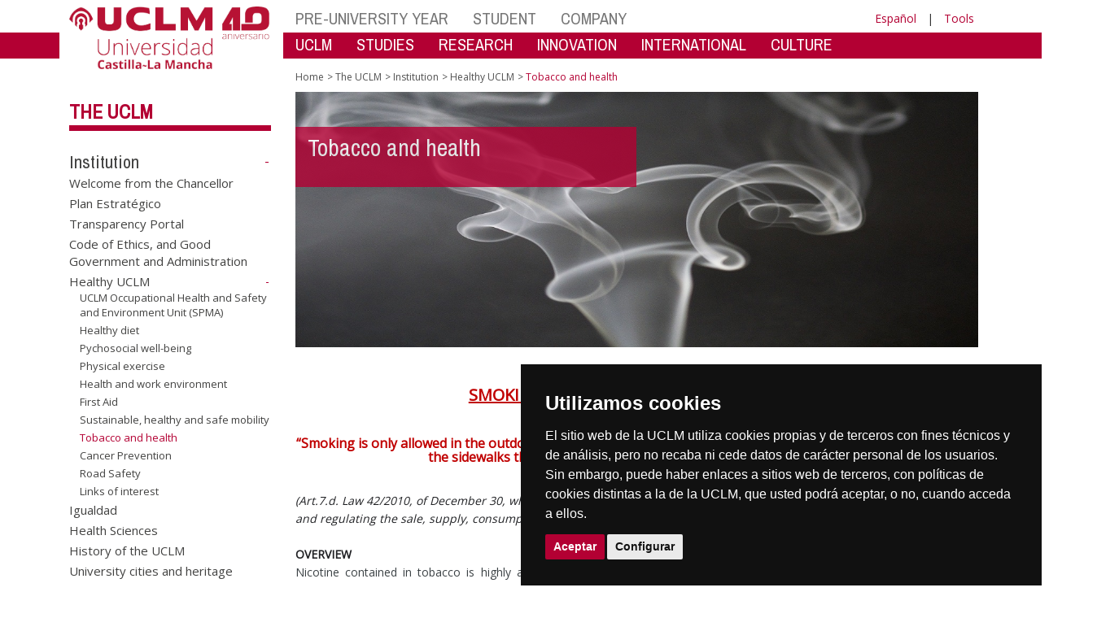

--- FILE ---
content_type: text/html; charset=utf-8
request_url: https://www.biblioteca.uclm.es/en/home/misiones/lauclm/institucional/uclmsaludable/tabaco
body_size: 240449
content:


<!DOCTYPE html>
<html xmlns="http://www.w3.org/1999/xhtml" xmlns:og="http://ogp.me/ns#" lang="en" xml:lang="en">
<head><meta http-equiv="Content-Type" content="text/html; charset=utf-8" /><meta http-equiv="x-ua-compatible" content="IE=edge" /><title>
	Healthy UCLM : Tobacco and health
</title><meta content="IE=edge" http-equiv="X-UA-Compatible" /><meta content="width=device-width, initial-scale=1" name="viewport" /><meta content="Universidad de Castilla-La Mancha" name="author" /><meta content="Universidad de Castilla-La Mancha" name="dcterms.rightsHolder" /><meta name="google-site-verification" /><meta name="Copyright" /><meta name="viewport" content="width=device-width, initial-scale=1" /><meta http-equiv="Content-Type" content="text/html; charset=UTF-8" /><meta name="CODE_LANGUAGE" content="C#" /><meta name="vs_defaultClientScript" content="JavaScript" /><meta name="vs_targetSchema" content="http://schemas.microsoft.com/intellisense/ie5" />
	<link rel="canonical" href="https://www.uclm.es/misiones/lauclm/institucional/uclmsaludable/tabaco" />
    

    
    <meta property="og:url" content="http://www.biblioteca.uclm.es/home/misiones/lauclm/institucional/uclmsaludable/tabaco" />
    <meta property="og:type" content="article" />
    <meta property="og:title" content="Healthy UCLM : Tobacco and health" />
    <meta property="og:description" content="Tobacco and health" />
    <meta property="og:image" content="http://www.biblioteca.uclm.es/-/media/Files/A01-Asistencia-Direccion/A01-Vicerrectorado-Ciencias-Salud/Prevencion/TABACO/smoke-933237_1280x480.ashx" />
    <meta property="og:site_name" content="Universidad de Castilla - La Mancha" /><meta name="twitter:card" content="summary" /><meta name="twitter:site" content="@uclm_es" />
    <meta name="twitter:title" content="Healthy UCLM : Tobacco and health"/>
    <meta name="twitter:description" content="Tobacco and health"/>
    <meta name="twitter:image" content="http://www.biblioteca.uclm.es/-/media/Files/A01-Asistencia-Direccion/A01-Vicerrectorado-Ciencias-Salud/Prevencion/TABACO/smoke-933237_1280x480.ashx"/>
    <meta name="twitter:url" content="http://www.biblioteca.uclm.es/home/misiones/lauclm/institucional/uclmsaludable/tabaco"/>
	
    
    <link rel="shortcut icon" href="/images/favicon/favicon.ico" type="image/x-icon" /><link rel="apple-touch-icon" href="../../../../../../layouts/images/favicon/apple-touch-icon.png" /><link rel="apple-touch-icon" sizes="57x57" href="/images/favicon/apple-touch-icon-57x57.png" /><link rel="apple-touch-icon" sizes="72x72" href="/images/favicon/apple-touch-icon-72x72.png" /><link rel="apple-touch-icon" sizes="76x76" href="/images/favicon/apple-touch-icon-76x76.png" /><link rel="apple-touch-icon" sizes="114x114" href="/images/favicon/apple-touch-icon-114x114.png" /><link rel="apple-touch-icon" sizes="120x120" href="/images/favicon/apple-touch-icon-120x120.png" /><link rel="apple-touch-icon" sizes="144x144" href="/images/favicon/apple-touch-icon-144x144.png" /><link rel="apple-touch-icon" sizes="152x152" href="/images/favicon/apple-touch-icon-152x152.png" /><link rel="apple-touch-icon" sizes="180x180" href="/images/favicon/apple-touch-icon-180x180.png" /><link href="https://fonts.googleapis.com/css?family=Archivo+Narrow|Open+Sans" rel="stylesheet" /><link href="/css/font-awesome.min.css" rel="stylesheet" /><link href="/css/bootstrap.min.css" rel="stylesheet" /><link href="/css/uclm-common.css" rel="stylesheet" type="text/css" media="all" /><link href="/css/uclm-header.css" rel="stylesheet" type="text/css" media="all" /><link href="/css/uclm-slider.css" rel="stylesheet" type="text/css" media="all" /><link href="/css/uclm-footer.css" rel="stylesheet" type="text/css" media="all" /><link href="/css/uclm-bottom-footer.css" rel="stylesheet" type="text/css" media="all" /><link href="/css/uclm-col-izda.css" rel="stylesheet" type="text/css" media="all" /><link href="/css/uclm-col-dcha.css" rel="stylesheet" type="text/css" media="all" />

    
    <script type="text/javascript" src="/js/jquery.min.js"></script>
    <script type="text/javascript" src="/js/bootstrap.min.js"></script>
    <script type="text/javascript" src="/js/functions.min.js"></script>
    <script type="text/javascript" src="/js/jquery.dotdotdot.min.js"></script>
    <script type="text/javascript" src="/js/uclm.js"></script>
    
    <script type="text/javascript" src="/js/cookie-consent.js" charset="UTF-8"></script>
    <script type="text/javascript" charset="UTF-8">
    document.addEventListener('DOMContentLoaded', function () {
    cookieconsent.run({"notice_banner_type":"simple",
                        "consent_type":"express",
                        "palette":"dark",
                        "language":"es",
                        "page_load_consent_levels":["strictly-necessary"],
                        "notice_banner_reject_button_hide":true,
                        "preferences_center_close_button_hide":false,
                        "page_refresh_confirmation_buttons":false,
                        "website_privacy_policy_url":"https://www.uclm.es/legal/informacion-legal/detalle-politica-cookies"});
    });
    </script>
    <script type="text/plain" cookie-consent="tracking">
		(function (i, s, o, g, r, a, m) {
			i['GoogleAnalyticsObject'] = r; i[r] = i[r] || function () {
				(i[r].q = i[r].q || []).push(arguments)
			}, i[r].l = 1 * new Date(); a = s.createElement(o),
			m = s.getElementsByTagName(o)[0]; a.async = 1; a.src = g; m.parentNode.insertBefore(a, m)
		})(window, document, 'script', 'https://www.google-analytics.com/analytics.js', 'ga');
		ga('create', 'UA-3584562-17', 'auto');
		ga('send', 'pageview');
    </script>
	<!-- Google tag (gtag.js) -->
    <script type="text/plain" cookie-consent="tracking">
        (function() {
            var script = document.createElement('script');
            script.async = true;
            script.src = "https://www.googletagmanager.com/gtag/js?id=G-M4QFNQ1DZR";
            document.head.appendChild(script);
        })();
    </script>
	<script type="text/plain" cookie-consent="tracking">
		window.dataLayer = window.dataLayer || [];
		function gtag(){dataLayer.push(arguments);}
		gtag('js', new Date());
		gtag('config', 'G-M4QFNQ1DZR');
	</script>
    <script type="text/plain" cookie-consent="tracking">
        (function(c,l,a,r,i,t,y){
            c[a]=c[a]||function(){(c[a].q=c[a].q||[]).push(arguments)};
            t=l.createElement(r);t.async=1;t.src="https://www.clarity.ms/tag/"+i;
            y=l.getElementsByTagName(r)[0];y.parentNode.insertBefore(t,y);
        })(window, document, "clarity", "script", "ba2ogagn3i");
    </script>
    <!-- Google Tag Manager -->
    <script type="text/plain" cookie-consent="tracking">
        (function(w,d,s,l,i){w[l]=w[l]||[];w[l].push({'gtm.start':new Date().getTime(),event:'gtm.js'});var f=d.getElementsByTagName(s)[0],j=d.createElement(s),dl=l!='dataLayer'?'&l='+l:'';
        j.async=true;j.src='https://www.googletagmanager.com/gtm.js?id='+i+dl;f.parentNode.insertBefore(j,f);})(window,document,'script','dataLayer','GTM-NNMH346');
    </script>
    <!-- End Google Tag Manager -->
    
</head>
<body>
    <!-- Google Tag Manager (noscript) -->
    <noscript><iframe src="https://www.googletagmanager.com/ns.html?id=GTM-NNMH346" height="0" width="0" style="display:none;visibility:hidden" title="NoScript"></iframe></noscript>
    <!-- End Google Tag Manager (noscript) -->
    <form method="post" action="/en/home/misiones/lauclm/institucional/uclmsaludable/tabaco" id="mainform">
<div class="aspNetHidden">
<input type="hidden" name="__VIEWSTATE" id="__VIEWSTATE" value="U02N5Fw5beMjqcglBk4Yb1YIVJKpXPTHnVLbY96t+3YvEWLSXEIeEKtCoPu9UijxzthCbOkMcZM/qyfqjRs7aC16uI1CEpe8o98GHHBmAS4tyXKyUGR8/d5KUF0HQcTddxTvuoi/xWeanN95g8gJJMi1HuljZLb8LP6f6nM0KK2a9pJD0ALlURHyNL0zMDSgHzlPqueGJXANp2Ipl8RhlJvS+Y0RdIfc9Uz5gBFYXK5kmG4xw0bWBkkLgiqQi5PWWNW3G7ByyfbBztP1pAv/XihN/xvYnouAcVsNqpx96YiidkYwUpwJOHnOY5J3k0TC20AnzeZZfQmI32YEaQ0BiRMiOS7Ia4hDovtYrSB0IxAatP0ybwfPy5/+Sh0KSLSCwzkf+ncgroKAPnpAPDF8MY8xzdS6xnNoAeBC2Ol9JY8e/ZHp0xlQQCQn0T/r3ekgHWtdcIfv9kQHkYjTqx2q1nqzsM2+oW+ZoihGLhycv5dRMYxC1S7QHLTL0FPAKOVvYDEjo2bPSJNouYZcmW4wSEDS3hFSMi0Lnru+0yUY3mY9uq/Cm7EoR2mnVTZXRvW8OwAGfi7YxZn3QhTCc7tOkJyTkNNiMdftk2SO3e1UUVd32ZXk3cq5voWK2a7O5hEFHY84mcqUJ+JlEXc8RffIeb0cfJSNJkpTTpasVP+HE06/OcG4GILPbOw4LRH3G8XeLaLm+w+LgTABZNXuhikOB8AmbU+Ht3XF1+F1rwM+cWKB5+bAy8nUl6NQSZeBDaiOe9EXU7SPydPf6Y7/JCwjgJGQbMVHEZ9of/BQ+oopBaSESD06iq22SBhoX1ZvY7wWVvh131owpOhU08w/QxmmMRNqSgbzRfSSOPJfDp2rFY0nKn2b7pHrEKxvVnSNhW/8eLemvd9NzsDvyBsDuA3EZlMdDAPNIbpCIOZgd5Lsymhw0pFJpMqk0uVtHw/hIcAubiKfSs3T0NuhEe9VebxaM13tVrdGjLDe0fSYo9w7s9xiXDb0nSImxXHPdCikZJywxFSRNj8tBNuRklvv6BDAigwkRHBnCkxuhSlG5g+EUkRpkGDAUhazmh2nZdWKakNgzy2azIN6p65sVfGWuaFFPAvjijsTR/JXlkKo5br0rhATbwC4JCR1ufKjxykNKCa0/aHUz2Hjtwb/4HFjxnsqdnahB8AFlXk93RKEUrTIocZNJOE4ZAgj7FtimRatx7nuO3t+Ta0DQHdsOrSXPTsU1oLyFCz73jcCdRCYQVjesFwmEmtBgztgMsZMZAoTX19wfOUiRPdd2/1fl3HW5hokOHxalo9TvuzmViNjuQV32IPDSwAUZpEs7HKV/kS06qsweg/zMmla7xL1bNihmMJoKoZy1+Vg/aUXyOVcz+y4E4WIN/T+44jHT4K08LfA5JPiYuEj0IGWC0z5rJV5TElvfmwcxsh4JpvthnWvQ09XGs6lwkA1xIqgmjUG5tGqVERdInE2s/nwWp6sWJnuiPRuZQjygTEnjiWXsMRiXKte6bxjHwmZiAl4NzRRyo10JbBAcpT7rPB0/r0IAOjZGAvA0UyqghVzIqMRMcHCIl184dQ8XOe4HLrHhmeQv3t3w+w6FFOH28xVpGe0pcmeM9LIYKV/uxVbVJ8A7J/t7A+axLalR+qd2JrMfDfG3CH3p4WcZa9FlAMx+KWl/oU2IQgJVRTxfbLgcjBniu/A7Pznpkc7pUzUyb2mf+yD3Na5bxoixZ+rcixR5Xz0FFDXTbKgnbDWYkajs37J47JbRLsZTaLsYbIuSkI+2ub3zrujw5NDYXvWP6aO1jMDNhG0WuqebRsc/u5YB8XGT/PaNeVzoC1anQqNCPvC/o/hyPWQ8G9mX2xs8+eW9C/1SAfNDI9VmrxWMTHJn2dCN2jnU+VKkaXw1AZ0Usca6OwJKUJUte5L+qmphiNoWTI1K/9d5P3d7XiJLFNBtASCQsgCXWQ06fwomTK+4jCOE724fdjr1UYgJ3m/YkCgPyROHXNpvjZHg2Y+vCB76hGXNLgYtpb6gdSPNjdSHP6y6MlciXaAbpN0f+IXRoLV6cMpNJHtqNYbsQX683N6CI/[base64]/uQQV6ouTABbpjZLUztWhJ/9TPTJj8LkK8aatbZ+0+4LNPgc4eiSCAJQnePrSgKm0e49vTKgvP383RNyzXcap+QV+r239mC/f+BR5ko39FUSCsdstY2dvw9yEKnem6iXNEgU9zugbwbRHRYEjtk4mZPXt17Kc44XBoh53jPdfepdVtDoBQYRKd1nhtNwQnyCNu3qDKsMCk8CucJmiZ1QVVZcC+Q/figamEE8dSXDUq2MyS6/v+F51iN2qGxWGyJiPXt3TAJJf5vEwv3G/Ar507oueHIGXOqVQGx5QItXtblTQ9mErvhZRvClmYrz15Yi3bB7EyyZB3hwXav8S8VAAyXOWznRyGoSaovU/[base64]/Hzh16tVNLsLS+D6xHc7rFH0dUMO/JG8hOcQbIAUNNiib0TsnA+U9Ek0r+Ishp/74/W/uIun81e+V2e44spQX3w8V4YJuDWanWXm2OwyufAgPtZLZ0djoPJhkl+N8IYRWae1KOjraJF95sBP5LgYSrWbRf29VnIFST1NiwY0z0ixl3HvmzvhwGXfAf4M3Ye9F8GsB38OWG2/2VCYpxfyyNkUTNW8XRT0ASCzF0orXiB6KmFe/t2w0N8bQDA3dQkO6t/qINUYdy1TqGqP4F7JwfcdOR3badieiP5G2G2L8Cg/v7p5oCyoSHmA/+lTFUOJ008ukfVGsuu5AF/GpHSDM1F+5JSYOltzyuR57hn42bdRM5YNEQsYA1sMr3bniaa7BfODp3VNCJXzfBrD7L/pkWS5QPC3DIgXkhYIR5OT8QMotalwp2Dj+zpJ+sOhMUFYutKTs0htN/dbmCrXwYt0J/caxfcsKnajMqjUyDIi5itW3EMljbFi2yn2owXffCDT3vxVD2LvxfgW6YVo9j8aSPLx3PwDgnOvmAIn4xFa9zsaXqvaC2i2eENYqfjvDGYlwBhKLK647Kb7s/FmfUWcZA/FDcZc19CLMBZKFpgxlxybUJnNXFr7fIFXWOwZKlna2DhLDJ60iVAH7u/7ixF01kvAztI0JXiOoIWFJ12DuUxL4rD7Wj0fdOV03eM1aYIU9wsE6hjIM/60go9asU1Xm9CZ6z+tEfGv426/bIcQNsFec+Sod+T3MTWQWDpnWk2l+U0SDeIsv+phO0XfyF2Kb3+WhS0kFJEEebo5PoJeN+gYEwHQ21h7dLgnAaZw+zUxGTDhXUkbfGuChhGfooqgrQL2LyvlhkD70tgEM+ji3MstBs6VGHyffXGt51/0DWAI/YM8XQNtl9rqGRoo/TdfIrSBSmrKF7EYwb/IqbJ0ZWph4eNOOBuS5tQaXeiMQA+8Lb20SWKJBiP9nF/O+/sDKLQg9iD5mN2CDSuoyTiaGbU/hKDoh36yllnyc19CrY+fHJRi5PwJ9CLwU8tQHGyeQR9KUjiB3en0GXwdKTSOVRf46xjTITeu9mRNjeOCrdYwu3CLPcqkUI8NU6s4mpB/zmoNeU6gMqn7Yp0lCVKuaL+METTp9tLwZukBTRvQ7rkrN4EJ6l+PgIgbLpAaZfCgREWd/ZRQh3y1n+qrRnf8p5h3WUPNL6fCDbUaWTtcCNHElwiNdPNKosZ3TxGZ/DElgeKXhJvbpV6OcnbhY3RUiSejyl2auwnNwAND+Zbof0C2qUYoV9a2vdonAoGXSiBeKd2nZ2WleCY3IlZXngriHFlxhcEBT22z5QKF5iP17QkrOf2Srtk8rdK8ZTTpmstzOU1YwkcsP50Y+R+BVgvrqDSJxe6wPdN580fNrP4/GCxVIGRHxR3zKfpUuewqOBGgytrCxfc2HianLpmrqaXmI1+XRxksjxhcSADfQ9/e0CX7iBTXUpuFwSN8Q1ttf9NJlt99KYvVH1u29ozbYoxSt4dGKc0dM454yQ8ilsuGeMUWnL7lAJ9R4fQHSsMlYmek8d1E69roAfgqMvUQUv2zNcM97y6hhBFW/ba8flA+CpVPiJAz8CrLVEJa+MIjGidHNznG/[base64]/2KRyRTHiWB0tw2LYE7jgDkyfsGnzYf9XRO/p8f0UfhRK5KEru2tbVjJ0brHJniTNwovwDqhhXndtGCH/Hzg61nfiF8AqJCHFoxzmsNidkwKcfyFrRpwUnZQSM6SmWzTGASJr6g5Fk/eGk4CVszc231eztMtgBooPagwIcO3ZFGMd3L1l/ei7RQswKY3wE0Pn9ASUNPt2HDiKK51p8N5QvFrVBPb+LL9NZp3zx8AxC4qlAT8GARr1kbK37gYZrCus1TfFd6o4mtVN2qzILLpEGI50jA4IuJSTXOvrT0+9U/UwmVVyjvh8o6jugYZdl2oa6cJiNuDT1LLWOucK3NNaZUYoHQaipLZE4P+F+PEquby63PMf2V7fgFIMS9AQaq1JaP0aZNK1obfJFC4AMYQ/LlG8fnRPhqEzF8ZYelX916+X2N+tF3JHbNPhd53er2avNGVJVbmcLr0IahERYYOnhd9+HtnWhp2tfKbh4aw5KLrFx1bsjrOtM/1U+vaP+PxDQvaOSXf2p7jewJ/[base64]/N8ksmyiMFcZiFT2Xe+poraJE42cwvs7VYCOStEAmpPeste+5344R4qxxaaCNoaRHvOcXMGBjDqzkTne9TgpNgKUjDM42N58fFM/cFhUrhI2MznLRMkGg+JxQHkksGMJ+lVk5fT3GRJCWItaTExwOPeFHzaDLWBgaMXqFNzd3WFc3sU/lMShnfe0Ila49A8JzwD+MWZ/LcQTDpM01d9txDUCVTUA8IPqOF6nqQxfhFzrDtlYxzRwcAUjj6hailDPmbRND56Upr8D5skLPZfbGKanC/xCotnKZLXkPAI2ZoBRosDCYLWau/mtxi18ggjCGJwsqmNrzRMFIO4TCKsnX3gOWH3srKToWeLtfGvraJigmGvk4wniG3gQU+VjZ0OlKceW/fRf6g2p3ema0bd4skuB6Jud4yp1uFsCi8H74M6t3ax+vMdBzYYu+96sgDXrdcXIwzU20V2X0V5NSYTUCmIA/kuZ0fIAlCIRyy89e5hltno6DKtCvyjzlIQWwlPQCM+veJQzQfm5igvAnH2FrxLEfQVMFNJ/DU6luqru96jHeqPIGuv7wFkFIwSI8sRPAIeiuDehvTWcMzufk24BFgQgWKrSeIojgomGJvHC+3YfTWt64elIqToRDcKOo+WyhIQTXH2cVCXF15K09DkACP/E0fWC2gtpNY1aDhU7bgwN2+4inVm3EMCAVSVCO+t8cRqsXQ/dJFfcRdZhDypMc4rtdjcKy1Tuam1M5nQE87Ocf9xEvHwnjFs4gfboIMpSZgY7SAciasmDPCljaOpsOWEDB29YtWbNEt+rb923EyCA6lzcfKfc4AkEKSLCJOSFegpaA2EsPkOWKjkHMK8T2nO6wu7FytxbZB4lwafuP7/CCE/V2S5GQywtp7Dp2W6A8vx6soYf33+2C+wznu+6J/IJHINbtY7KJrh1wja74bBCahj11Y76GktvIx+vmFM/nJ3s9QTs3sj78dBikiWypbCQg1I1uLu1BDgmQuL6Kk/hbh0yGN0LfEFSdM3F2wg5kipxQMdd4yg3qf8o45WcDNWuPyEnhgrEw2kWQ67gaB4r5ura8+XSXMkFBenQI4cgI2KyU2zxUkusOLkbyWfMntc4/bHg97AKTZXvfV2boa2yaJaVU2u7QfiQhrUEf5kavxhebU6YAnpcMedqfZP7FZGFD844oB4CB1iE2zhia/quMXbbrjSlbIiUAAWPBXoEVxm9iD3vCrBv6Dj1uNPYdit0En76Vtt+8LUgXMIGwPAWiShf4wlYtyDFibi4vB3ASEg3JLf5RUxPnwHcPI78Kq1rrtbTjmuj12xSQG0hHfNtV2WH9g8jWDOL7m/ZbwDI18H0q4R9xasyLHtIeVC5CP2pZ71JUQOR/XwYzYewj0tN2NC7kSRZ7kHp+YklcO78ADivC8R6wb7hFTbpp6thzm+OXqYOsz90UfRov09kb2qNNV4FG3gMVXKMrPnOHf+BboHB4FqDB0mDsAgCe1E9dK5Bt46jy3Sw3bKhppK+zYzPkPLaVzSSzwlokKmjwSICExL8yWjwbUsrZ9czx/Zg+VTESBFeBbbFJDcoKUeKVXE+qHjsMjcPnLEV4LXovEBxECFt+0uVGkpQCn14mMbj5+d8vOj8y0go14Cyy/r9dRYoVo23oz1hqTSMShhCzWXjP01/uUix/DW3YINI9/tki/e7Q6FNfX4+Sbm+T70+nDrp0DA18/6zZjBskXh53OFCGOoVUMuE2QmOXc4WuaZaTrO3rRdpuOKw/Gs/Qtr4QGZ2DK/GLluENXGuix57wGIsZbq8gq65U2qI7Ool1h4QWijVrVrqf8o2jAGAAppKbW4q7VvhPmJKwbthZy/uE+ueyYrFv1gj3lzDC/HjOIaWJuBJqBUiDQBmd5hjdVlqP0QzjKJbko5SusGPSNJh+lqZPAUr9UzeAGZYwU9CQuB+VnMkMlZELgVYMWXnkAdCiiMtSClqwTZkCiNG66xyfMqqbW425FwXv0E2KUoXok33nfp5vpWM7RYKOvhFSySPSew0nKJsVa6Lr/+v0ue/IXspEGyX+iaXRhDnuTYo/PvoYHDRqYOK2tZj28X/222OSEedH5ens7ZSO6yAHAG25ubiqxPfYVAV4l2O19Esmou0Ie8vsidZCcpFHiI/BkodZiwGuIn/uealXaXHpAR+kK0FR23QG/i+wcDBpHD5Ebu6tRyP/c3BPLUfUplgYVzvKyKzxvLv5UGs/U1uqEBmI7532VW99vnIcJBnmf5hHK5SK/fFxhITRL31QvhO/pM5ishyglBJUi0Gu6WDJ2ocWongcZfUsqogY7R5oS1yiepr8WM9Vk+aQEYwUvB5Gp3kYp34SGcC3x25+2sqdQRmkaXMw/ySNjZ6v+GgqIhaVRaPWaaujmEYBplPSCgBITWfjqwrZFAH6bucTtidEbdhH+sLS1q1vNEk8J5rGUciAYIF/GHE8nywsOGgqANXlFZisZ+GpRmE72gfMAho4k3ul1BDgiMah4cnMcaCc3lulKe+VRtwIV4j7lcsjXgVRjmKSXTexmpsUXorxq1GjNlmnSPV+axriGOqcjcRFpr+m9E2mPN28llfDx1f2iPsnkBZ19dwc/vw4YVpp+g2HLJTK1wD8EYk61cDGNPP8cplbr9x4aZ1yYOaEVccohp0VIDvYN994hBjee1po71pkTUzdyY/BrTXRXh3dpHF9e5q3xF4yIsxVZUnlEuUNYQGbW+kPpAQM2NhqNOB4XCeWlNbfm26hKLtoPRB8/5ixFtoEoPZx2g76oZHDK1XZ3t/fjyxqQvVutOY/s2W7+uCbiAh2UtiCvaddnLgBjzhjRDA62daC8wBgviT3fgw4JSnCOg74B6w8vUSoR3LVLSXoUqRapaacGedQHWL9a2gnxZl64S1UbjJes7aSKBk0an0KMkhqsLTmAgl963/uefCOlSl1YdmLOJlTmbj0PzOZmwTDL44x/nFtPuWKIXhXOtqbDXxApxAlaaEISRQ83tCGpvn8v1WC/[base64]/q70oUxBSDTUW+9cuOLYNGFp8vcGvoC4pPCMXHiwFjyJlsmmdpmkMlgzTtQpeiHXu91J+cYEDSZLMCRDmW8G6QQkanTlY68DJTefTq/XHJ7BvQkgUHsZectBfUf2TCm7UGTVr2jE2cNMbklPhPWW2Ipa3bpgill7PlcCusNSdrF0Ymr9FXdsRo1qAExIYFTtfWAye982bvCcx3rgJZYaAiY2wGUkHXdp7HaejrwPsGrGtz7uU43cXbOILDYVCngAjstOP/[base64]/+/ArHmIMCabuAC6O9Mg0GyzQkRczm5iTIfYd5NQG9tQsB6zEuy8FeBSPi/vloAFolW3kTsSkkZiY2Qkwx/HDDSlrsQhxphJyI+kMhC97hN0jZCegieXM8z2TPUJIiR6hxZ66eFRH6VNKPIHNSVeYtViMKH9rHhi3tCetOXG6p8A0Cp9dn5zxbJwGjjjquzX8bFj+VCIG4C7Vo+er8azd0wgFMeP8ssjFEbLv/[base64]/jmj4fCm8lc6jNVG0Cwf4GrsXK/HbR5p6WYcyGr3x5v/pcHVJyqkXe3mH4x3I/OlDSxXCf6y8+3yZADfAVSdlau1UtYCxSmVw53pnFKCl30GIHx3MQ9lsNEnyYqa4rQnsxckRRZt/B5dqbH+6TVK4lmPSbOTdsVxG5ulp7w44KOQ6/n8/b02rbjn5ARY7Zq6UWpjUwmxSn8IREU30bV7FeCjaC29NVqg3f3Z3d3ntxudq2NzIoov162ayEk/RKAlAJi9tX/cBtMppj3yJgobOnQLFz+np3sdaMfCJ0yfhE7UIGBqEasCgYkBQEbXid7/4Cl3dCsajbCojDkdngNrI0ZVgoin4lJUgi4ChIF0EyqK/T/Ha0j+FG8dlyNzAm1exyc1bXXpM7WZniRdlw5rbsREwa1q9MZm2+MNkaT7mjmOF+d+3fmdNzuwaEkxOk7Z6zXa6bQ9+cXZf+xoNbzQ3P4bCGuobSuarhrWaTj43TxG+bz8kOq4vhx81Vs6x0Okg53Kht0Gr950U2JUcIdm9/3Uyr/7K0pL14CIoAqJ6Zc9mxZQAA9myMnMAdEG/AvIjSs3zDFNECzlUqlwtFiQn+yJhBqZbMGWZQGFs2G06fmsbWjvnERS1aOFw5/aNHdiWxgb9VvORwyUwvG2CK6qyqrH0aDVXofyoKmXDBkIq3EKlDPKaw3yOpsW7/94jFHzjh3+hx2EGRRRxYDdU4+Ph1l7IbbQsNXzTACRolSdqT917rGa0uHS6aHJcHONq7tJGQm5FD7CYvIqSN68TBX9lApj+NqymXjHfewRoNjPbSCip3+avXtfojPEzUwSfbAtzJD6ZBsX8DxFlR9y8RRH8BMbZfNPilOq7Lc000PbzNiM74eE3Suk/RrM9cXtdex/[base64]/AHmU620XSK9efIjZkZx2xvAowCKAyY7MxUm6WI4S4da8xfvapI/7gTY6vT5Y9XzvsLcnT6rH2RHnbr316Cz3e+kAwBEYQUCWmyvira+Xf5vdEm9ZuT4wwWy+XcL6OY6j7iDho+UrhGR4ygzb4LkP2JZEA8QJqiO+5ktFUkFeSmnmewklyD0eMhGQmVYOb2sSo159fDFEVEEvgodv569fjV31KoxPhf2fwS/sOD8n1CBcWtPqyl2s0xBw87q8itdVP+21XlOqN3lc/rvkbWDeRQzmMoVkXZzH+nz/o/qszyfpXvsBjV61dZ9j3D76r9qRB2cpoB2MQ+A7abG4T7jTE9yBuvvVVAoz4oAOE1IXgQlZ44TmmZs1kLefmvMMH/PzEzZbplegpMJs+vQJJAdqZfDCjJ3H1iYPrLzEV6wC45KbF4Mb1NTFfCaMFl1fg22II4vAIUwGFz5w4Uh3zg8mLg8IZBFevoA/gc4zA9h91icTnUoZKQq79kys/bbHX7W6cGrO3dgldFQ9uhErVJ2PFCyNDlv4w3Jb5hgbJaUMqemb81fLjJgQyMLh3VcB6H5XOQLYKLCrX6VsW99TtWP435TECGyOe78lobC2iYMYnwwUZPuSUVeHSkZFfb276rdZHGFWZq0EXg9x7J98uAjthL7Al+A9g2HkSZ/z+SOIzd9NiLeDjnvbhu5G0ES3OAZL3H8n4oHIqGJVCGBhh3PTLp9DfYQgnqm0r0dGW9qcj2rmZhCgPKGuefbZaaITI+W/bEY/bXaDOoBBE0xtKt4YHSTc7ZRfmWFDvr1qgG9Hfso8wg4guZwuh4qpgTx3oEltuANqbVRm2FRUzvWLvjXEVAZfRStSV1OqK6pAsAw/T81lmQu8DXsjB4GSHaK8/iqbSDkG5LULiY8o3hz9wcy446CCkqqej5XG1jyYc3fETBWeeflX6chAqd2ClwhGRCGcrsxezX0G+QbXVFmwWWW/3qpJTB+qLTLrJkBQhM291zFKxdsAC1N9gkOEkp5OWeHBDfXvPyGoGKu9zKQfb7iJ5dK1BGYwpCc1iqIS9UAgQwM3OPFh5MEglyRIIEx33BfBNoZn947u5qpcVEnHX0TRS0sRzx63y2fDvNmLGYxyvdX7nqfUfJfBXtZG/LFuxWrLW31ZcXhZ+ptLV23uoj0FaMM3EdB5th8Y4XG86sBfV18GVHVKne/yxylVhV9NRX39P0HPdcEVBOPZ53R6OxgoCwqeufl3ey1qpxPBlyLshC790rzNpEdb450VpK/WI8pKL43iMbehr9puAUu9c7ik83+ZsoFOEBiU1UZuAZXgbDz2RMT581im+FcnYdiqR86Zj31NdFASuWoxmLRq4i1iYuW6Tj9naiOK40Q9JqWD6Jjwl4UwfNYdkWmiSxozffmtfTNF3O9Y99qEAoc8ooQVygQB0QC466CkUw/KsEEDMLuM+ZUj1+bjwlx86xxCeYD1kZHLzgZNRJWCzKvypBHRFZEcEFVzwVS/FNWOPmAyvAsWcJf5Lz5791LAxClZJylKcRhfhoNy8iotMXFQs+Km8htFR6XjFf/IXXUddNtVivmKw2noYBa04XYqb1f1z7p04y3SdufniONK2v6VklDQHy2/gD6HuF3Jsqv0vcLd24754ClqZ8HHm+sbo53OTWViVpsBglTEiVXjak1Ef89TQ4RZazQTGXpoQy78NKOS6XESfcIbddoGkgL1FznriOrES3Et71nA6xyuUE/bk3dj7sEflqVSJddGrU4rq2jeFG0tgJ3i/F1clqGNbKPth/HDJtO7G0uP3mwJX0ctWrcB1es9HEaSmBNtTaZZyHeRRJykMj9d4hq+0i+mPnm4SMHkXGItIAo11OJCHjAaDRQz1fPsOmAZ5E7eNjiswoE+637Af4bHjRbm+ePIuvcTb2uO7PBMfRbroZuR93Kwwsi/2cvosuBZYqekzk7aoS9d94vdfuHvp6bx0uSWDBs1zOdos/14TcmEMzRxCTnyt5gMa/Jy7u5R6x5ptquQAR+c2FnSOyZdQeWKZHUYTWXm+u65jriy4me20OogCXbNvgaUnxt8sANDImAjhQuayb64QnlhIWfCMDu4GJoX+J1EqGoWI3VwPU22PICEaJeo2LB7iXHcz7FNtV7B7nxWJpObKJ8/V6WmFDHS3Fl7GNGGVONjUNd4hqybFUZeMxOhVdETO8ONm2jUjVRM3ewmVNpRk+6B9E5XQkULyOyGB1s9Pw+lgoX3DSDr2p2Uq2s1fKvpVrQGTukmh4ne6HCbNZSVSoVeHm9VCLrIyAN/civAdsRaTCVi1tO7OOO2pnOiYadvbr6XVgaVX+2aUCMyzTI6AAe7vmVk7dS8AFbu+6Y4lp7L+A1TkQecQQThwHPdAgmS2HKHefi2AdAaOFSLdIAi2NYAcDZUqF05ZypfbSfh02YV2Q0/3yASkF9ri5lw68Msk1YcikvfZd1P9Btn5i5Kj8Q2ht8/1ntfZwQF39MXl3RnP0U7JplRdlBEqCynslx4IsCAD5pc6jmQoVO3El6sW6Idw6W1D+7cY8RTcqaQMwp6MManNlRpAlEjtIF6r/Yi3FUK/bh538foI+7/bDdHO1vnHqDEUN3aXlzKBMV6+ZwsNc77eK5N42jkSceLpsmh+Hbd2+YZF8cJmLyqPXAgcAoDRUq/izsAo1YWFzGCSbxOnF+ljsdFKd35R5HuSIxmiMcwkHVhigL0jTXQuXTPh/fZAwwqyD4fcCCPmd00g/0mGBxSvWyd2v5gJv/XKD/AeyxWUo3YxlQ1q0DWGm8Phamop1WKjrZy/4mlsxuzAjerw56FjY0Z/[base64]/OPQ/[base64]/ajewHwMn+BYV3VQsV+tGDT4JJBt2Xy7Ne51mueYZM1v9cWnA8EGmh2gvf3ZfdWNfSjyeDbgNRG1ISaNWekJjJedFfaihu9TTjsT1hffag8fDb6VMwGIWf9SdyeVKxRlOmyzFSA6H2SuqiJaDM9PawlJ6z4EqV0ULnXNygJdazkNj///rpvGW5Cwd5T7Esi8D7aAWPq6JHDqGnMPH7YigfgzhsQDPCU0bh/BwTiMw1lEbX+IaK57jG5qi8wa3JZODiZxpaKQrgdiFmo5WttmrrvA0lsl2X2sqDTYEzl/ca0XQbv2kNVr14/KANFjXb6FM0Tb2/nC2DaJjnEhplNKzMwJpnNAH6y6JhZJHR5i4WdGK+B0DwXpFx/mD13wCSkGNuuxgfrBSJuzDAJ2xrNtIyxxunGKbVx79i7aWK+ij78eWpud0JDRypctqnVSN2cchrrYeP+hivNzXCOQ0++9XlrqdjTZ6xWVAIj4VtXlb1VnHDdY+gEgZ8OOltpu0leLR7PH8RQprBh92JcQqR3yQme0LNcBQb5h56BExgDmtrK/jGK9Krmk3YDouKg4fF1KFskrQ7W3q/JCPbItz7ASioRJXOD9gm43ZE9LTJn90S/XvatdK0Ve2HvFxQfFfhXtpvhYjJNsFaENVjcXomepPA9TdUIakxqusw2jN46aPxWG8QEUqLaCquttdbLAPMqEWMqhi2gj03/p+8tdQE7tIatp1ar0KmfNm8QSAGRM0xqMfIxwTIF2njLVYpH/O91vUBOmbMjWltsVeOF4VecDs5OkXKEa8BceY7xtqel2yxXRbQVR+RW664cfA6kfxvA0dacvuTs/7BN3RqKaWyXTLei2qw0FPS3dLhqg0XmZiJCUCcRkmyaEsUqDHe6xA0VDtXLNxsQj5oXZpvpiNTFfML3XiTi3hC5SCGexCFNXVMWWJS7kBZSNa8EXd8/ZXdUP96uavIC/z+tIaFOtOIwvICfA4HHS9LljwyfZRmDVPs0hYLCZ9WL0+9mzZBCHWgJQdAbFGyYxXeKNOlEdIyyns41O4cfBr0/K9aMQSVCjxmB7n27Oy6cW71m6DYejqjVYgAEUuLMrmaBZwmUT/QfENTLOoYGrF++goOKD1bOQDDmca0EIQ4eG/z6xRF/2Rk3u4H15pF+tcGRDV9K0OSErejCPcqSZQJL0ypJnskUJOpmfxkq0uYrdzIX5WUcWtoMCEwyYOt0+QrtKFvG8FTHCDtZ5ySrGhifJoCoIlRIl87AY//XpiSPNfeSLKpxfL0DB7cE8x8Y/Je3q2ePohN9/fJeciCPho2MZNINDQy+v8gxj1fZP4T9+oWL3bWejxX36FJZ7JqHqY+ExeBqen6wKdBt6QGPPFTwKZmGykEQVsaSb3gM+fiCtN8rDa/xlz5cbm1p82YW2WqmfaVE0zBNIYCejj/HPfnajZu9AhgDPDdgVSSNKNVB1Gj//3iaRd86btgyKtln8606KogGkr7gt84SFFfbzurluXapobWfX8/c+LV0n8nhJtNnWxVqlqaGrcS3eg++BfWjijPICen2DmRt5q10j/03L89qZ4noGriwCUMqN4Ew5rH5IyrYHbZ7KQfiaUWaM7mxrly3IEXXRhAX2vrylilG6xKLV/W3Wx0kGnycEzYgVI0fmjy6MuppnEY0J6287PBCn8tLvAxl888pq9hDuHOAdex/Y5qf8asvSrLNyzXnuRrI25iapJXkBrpa/fhaBZgPyEmpPIjTpL0ZtaheFi/KiTNMb5JM3/ldvQWIBiWD59vtOszX8sKoRISBB/PHc0ahkq3ciRrpcXf9dzJ2IEHT7+aKO8ZqelNb7oOyK9yBWPP5IakfGN+pa6N6xZ+6xeLOxNe7l7wWmvQV3BY1ZaZd+33bGK3m+hKIoz47tc60q7qSy/HjbHRFXk/yR19bp8X0UwRnxNOxxGLft6PkmZMUwfhrP32QmMRhDoMhUjiIWHXHRYgHh2aOyNKVfIXEFBSEy8ahGQWF+1XTjhQGvVul79+EBb4WNgJLCZSvWKC8NzC1zkWXxfH1Mwk2/oEiWhL12DoCRpjY3KDAQ124IY38VNRfXgcR8QzLAACIJiRHmkXGhD7E/[base64]/i7y7y0hZCO8584RTMn9JpyKFcj6W5t3321kancaTZPxUa+cBgCypoPzg33BMP/5BmqPz/zr2C13oh6vfHL2PUIHMXRb8jbXK95A7s5cgT/NCVgMhIvxNnk5bahZ7ZyFLUDrkmUOQ976lIZoPC6Sr07ptDJMHffQR6qRklNRDHbXNnKlxREWZEeR7eiqYhqpL19eiqRvc6w4BcfBy+Jo9eDSZ2bLg4amHLUmys4dBnMeV0/6h++cLbYTmV/QPtIo9N2iYruUNQbZRJKW0cZp3DbNmtwi4nFwERWQZnYpHn2RtNcAvhEi+Zp0fg/4gyLmACP+kVPq/BZ3JZbyJynpYeD3OnPDhqot+mMuEwSXsb+3RHrH+BB2NruLFT+sAM9/tJ+xYdxW2lo+D+6xjNM4MiRZTF30nbIB4zKPdppaXV6iKmIVtIqtHGGrzuBuaGhdI3EPxfmdKa7u2X/WeO92sCH/q/io7ticOoK9AWv11fQUAYy1CRWrQ/N5GaNtu9UfG0v2DtjsHC+QmyvUc5N9BcHClLXeYnbTzoICEc2EmzGeyic7Oe9kROdOV1cIE4iGQItkzYTg452tKw9ITbGjCzKqtjAwa543AEv/lnIXsRmoEXXtt+Br2eizrprgm7cQOl7g+9NU6cFdoa4Gu7NxTdOEuUzGChK/ZjOI39eRwAp3ZQeWQtXXbiGMxLx9PqZvuLlvdSm0WwcCbRQa5nBxEQt/r8HdpG1C4QUlaBsAJwBh9WDqY346XrgM3vGjw/[base64]/rl/Y58g2K1h1sKCq65N9EShenXptvVn3yCa8QX6h985/PVDAacHM5Cm5O5PJWSp8I6Ron4mzWubrcYcKOR+vf/RFg6h3IyA27c+4FrTA0oECCiWZqCi9XLFfYvVfDE/[base64]/ugUazRbxGWHgYYdLm+qd3EfHDBRP96yy4JS/q3J5TXS4jtfBEf+h873EDbFDAowTFnN+yiF4FrbQ/Gi3x1nSROy/DtGA+7CwoQ+O4eOXAuRFMB25/E+DVmN731PnysC6Ui7pava4Ofkuc/WPsHXLLrMQHNucorRnqJMzQMxFsmjQeBw72iS5JXL99HZvdGuEKl7y4CTyEbzWjkG8ZHoTWG3SZijdaQ6VDnhrqZxJfpWjacxXzl9ljzK0FtnhF2BLqbp1ACcAQUMM62wZZTnQB++obRyrR4k8yT8Q/cbkGDZDy4zm1tHUHvifjsl2pn6GZ3KrkLA+ZYpGfKyvj1TryltGZipC6CvDp0Tb88siKz5BRhRCZJRfGDBaHLWNsp1kZza/9Vg3wQWiRHSM+ZlqHJJZxPWwe2jeDaCX5aDGhjm/okbYzRemAXGMLV72Qbui1Qe0riu3TniOclRmO7HE+2hzvbNDDP48Gve/TohFPBcpnb490wlAz+YJvz/93jdbFqdeC34K9p5E631wmwTw4DbYJgaZBdoql9OWFLS4XaPc4BhA3uUrraQSolk8xUi6CaQ/1V4m/Yuq2r3wUbpayOnckC4b5CfYqAsYRWUuNV3EsEvbeJCHo5x0md1zrqVz+INvcM7TbvUa3K3QNwpqHagvaMA98peiyB1SOtcgXPDELr5hytmYydx/r7J4sRo4MQm3oPCeo1WJYCSkZPhvQ9ly9AZYziFk9VMH/SSE2YKslk4q/hSHxMPlOnLKNLPzbN3QaGv/dsPkBzTk4sXrnhk2nN2T8HnkMCWZrl56Uc2QlI0nKv+VOLPwtAkj/SYRkLYFhrxVBULhdbuHKhlg5BjDLSB3DiS9y+kHpMD5CniZkCjqPqgHtDBr2EJSlerusLH09f6KwqbYX65pBQDa1nvib35bIBjJnLc83JzKUutzGaG801aUWb0hQOsLEtThuz+9BT22PJLLDNudk/ebjSWPRj1pP0dbYvrJ2fZrRX3QQnegVzp6dC3st1P7OpEs9b6XCzL8ujXpuBS0V9Xmo+ZwYINAVWouM/88O5/HANLdCBqjXa+60vp6RHTU6bGKCXjrexdZuRFiqbM1DcMUJjFwKNRGlJrzcqOrfKjvdnYoEmrXwLsXf/siczMMbDd8hY743pjQdtuzVxvMbF22pw4BN9+niJ3gWJAJzzh975XcFgf5PjTXbc2ZUjDn7P3iR1QEH93/2ABxDGphJFCsj08xQS2bEhLsV6d29b+JhhmdPKbc88v4k8ZGdmNwltsTFRjJqXWg4+PXoqzcDRFmm2/lUaxJ2FwDmIJ44HExZyZxEBnNH3H0joecyMovxwC7p1CQQlzoVdCyJ61GxpOZlsJQbUwPvQbXAIayaPzgkHjWL+GAl8qKYVCTGDLxFcqq5714fHM592Uht1PGkjy/eFOix113rqNRcz+DGMqjzpdJFTh8jr4hAHx5asI/0/R6v6H8ZmL9q8Ia3lsfUwDJjfyjN/huh2ZGjZ7dinNJgr34t4PmH80cl9UwfhVtPGq5It9APRRNSXOJEI4HrRwiXsjWWdqKrYbw+Cw6Kcru8L22S+RRbO7wqo9GKxVfhKLqYMwwz8NXkZ/8oZxNCweg4L3BTunlyPYdzqb2uevgZv329HJd1aWq7pwxYz1kZrKjvb/QEcI8JDQD7yxd3y0Xkx/Bs0qHw5yrpOgNRq2O1zF5OtXKXKQjn/ZTkOaBHRZKijrw/nO/F/ZoT5IWlG76xYi2MrULvH58YlDWj3SB2ODXpfKxsN6Yn/cuh8co6qbpZNDC87daulSoerHqTw1dOSqeVja6yHydc1it1aZsVtXHVd6Pq+a/COTEW/aa9tR+fHn4X4Ipi0/BNfLl9vB6SM1974McOFws+NO8qq710wmzf7psKVCDaWHGfg7uoEF5yPKXRKpIetpwxKFoKW2C/J+nvkdoI+eCVVERdtkmwItwiAOw8nmOqQpc7lfSE5oo6/stiE7NYKJnJ90ZSS59c1ZnBzi40MZdPE45bILfbGRAJSydgQBcU2IR//l0xT0v9Moj/DsyjOAB2LPuPa3JVWyhqyQwrgItm2glqx7/zD8iGcmdrKHrCgPGW1Z1n1XNkCGFc7XQAIvD1Jy6dPa6nXzQSi3kYnbIrKEwp7zS6ReIGaPmfCLFQ+YdnopeSmibU+KN0STyWup2DUrjNsXUJXscap40OG43lYZe4hl01ImSHzulkwjUgxaRePn3hYYqSklwK/P6YEKF/pzUJ4A5eb1r2czyj0YL1bsVx8oUhmarWzfoDdeGmFl1jED7VUaQ9Aj+6pm7Sd3hJNBLOsfMZNUCMZtHlh7pnIfpMxMuJNgRbluPXcaHpUUQGbsKQyroLFKTC0zkGF8EoKIQZh/WIqe3/MQehvQ+87AwMXhC+6EvZZvtLCsgt4FBdLiyLHgkobHk5auIvObkTVp1rKenCjlofmz4/ORlOBNEASHBjJactUN3oA6A/hLzt4rlTr1QV4WO7Zz5kp8qDHBOJCdOnY/2tWvDeFC0HFQmlvtp5eykJJHrvHpU3SUawozh+qt58LWaO5gPo7F9i0odgS/XRABjEU4bMDSGQeChQNZJpRrIuGoWEYjBu3K9+t17Ijhtaks2c/gQl0HFlbOp0ZVHd2SljFHoz0SoYeoHByEtk8oVC/cqxzzH8PWoSUiYEjbex6uLkj9iRegY9xPxsul4FuV8ayOw1fFTpuQorOvgaPfOzbWORBVwwKFU4hVJFhMB7l8qDirzc88b8Laik3y8twyXEIJ4WbW2BRFwaDOjc47lxHhVpFFKG3C5bMpK8+q/STSDuz9qE7VyZtK3aiVSsWvmRtyGDRGoC2qqgFpcVCvoE6CpCMw4LiEjE5yBMOsAGd13Dqk0pK/1woNgjSUSgo+L2YbL0RBsM7mg6eNvZerRiCVMS07Tk5DmXfkMEB/vx7VnzJBpIhnY3GpVwm2fzYPtr3KPPyAwx7mVUrX9ZPlx8fVgsdaapaudOxhf8oMKTgGB//r/DbL8CdZdA15nxQeib3DPc/[base64]/wE5tlROx/FayEPJf9Mostpzo+Xdntfq0ZWzkIogiSf/JeDQ6fA7LbtjJZowt4901NL9nJEqp95V7CV+1OAkfpjWIYW+FWxR/oBYf2w6t8YmeDyi5lxCrNIBfy3jqweYeim4O4hPhwSDt2OZW7+0vlYQpuPEsJalInGnD1tXEllznAA2dnB0p+yYL/fUsJeB7q6ma2PELzfMkjeMs1+10t4/bOcNfFqMbyfBNaAMyWWuFM9lYE4Zb2ONrDQ5bODznN2zbcuSvVttsO6BiNjYA0qG2COj3mnlelGH6zdOjedxiRbKRzD+LRWl5tCoc2tX8w3O+oX5DNxAwd8GzR8ed21dUJ/sZxkXe8FSVKtJ3ykO3H29rQOwGlsDiGYij1wZBdoXfl7K7ZhmtxYZkNqTTy0VFVNjun6jJz+/awSzy0LbQsc/Qi6NCyUIGOjTB8J5FCbNlqqUyphQ3EPalFxQWFzaEO2/xiwdNaq6vhjpMMsiC9dIKlWw85oNlvjFbbYvfL4v5OMfw2tjD1tD1SB65TNzVqlkL3g4Y03NL1hMDIVZGUd2ygXk9epmOJQvR+HE6ukBeIVjj/UFr94zoWhSzUwVORI+bCSChabRqLTLPgDLW/K1bmGZ42oDE3leKW+lMHKB6RrfvM+KMnOGk3gO/NAShlj4FR+qf3MyOgU17xpuh2wgA/YJ2Hx1mLIz9QBYx0INqFl+Wb7i1/Sf9suS4qJSz2I79fqpkoURuYqmqXqewGSZI+VnCjv4qUrOBKg7kw26/zAx3/sCIXZ8gRVsSAbZ9EzoGI2tDmQRXuNM0RGg8xaTTF07OZT/65sysi7gCVlnXsFH8tcpNdQn8R8zUhEFfrwHmB3aNc0h7TLcdxxOdVYrVrtRuxLcKqkk8rtSuQgLSm+W7USxzrOta4db1IEQ1LTN0GkSYPFcnbq8eK+VOoFIWtAiudj/TxoDUQ5dxUtJa+i3hkBtEIehFSyN+i7lBYeBnKqSFcyg87aWv79Qd92iN4di48Z1SOcnFsn9kh8qGcTLLOz7298OBQm1gVNFu5EUEsdHEoLLzXn39jXgdjyCtEQoDGPi8Gsx7FPO4Et1LbZSmYHrzfeW6RxqbNn78qdWaXiIDmR1nmtoouUwesq/LQE+XZ31K7Qz0ztoXM2Xb7jTrU2zBZxzVYZUsh4gTPyZ4hw8gdG6CU5i+nZ6QS0Z84vuvWWLp0YOJS1CCGvmtt5p9XYhsJ9aBs4enEx3Dh8c/XssmQ5JpSiZKydAC1grI1zRBVklvHKc7BnzylqUVVnHBoyXmYu+fSSkZyPGnvNrM6mzy5KP5bK9aNEHjkM5cDI1ofXd+N7qXOqqxRPOytIxprFPOWDi1PRxXYj08KXGM3kdanLtOX/Je7g4I6PTm0G37ghSG5k1f+2hm5WLlBH/0vYFUfwBl0seiQqTIu66R568DfFKOmnQT86bg+Eifh7DCAbYpJhizMPB/nF9OK1WM/rf2p/cX0jMioikBNwTnPiA9gxpNEC2mp1GyI9czCyShMuWKnsM2ULpY26vb+6NG7XyPZHzhL2ZjAsAcRsgzp+TCpCask4/VFF39/J9WBd5jirAfPDMonPH3tuuqb/BuPuGrndr8HI3+zCRy0VZvZ3zl26HOU3eMSUGDOMbq7/ItlgtItsd5T8C806vCqhludW7MTDedAfTcImjH5fH+GMkEzqUpxrSpO8Y6+VFlBvhbJ65I26q6pJQ1hmbl41voc7sweaAcOncGsLPcPcMuB7z9w/ClFaCEb4y06xbXGK/Dim8Mvq2CblLhBG79Fx8Ll+kRdSk5vNl8Fve3lRLnuxj/gkZ+/+zZT276UDa6Hrd2tG89tyoC9GunI4qr3OvZaqOn3ZSiBuQLzkibD9/IU1aSofBQRhUHCdPP0f06KbF/q5M3TYBUYF3dxbCHfRuitt/APqeJoeiMjwh8PwIhm1pqK+xa/8DNqci60SvSURLknKR/BdjUJnSE6NXLvbUqW/8l+vvU2jiHOOByyDa+nsznF3ekEyhpF/T4tFYdRTa9Aqks7GGB1mSYKuGETV1Sh/Xqh5ZrPxsbr01oEDQzVdWrbwLgKTuno+yHWss/4p4N/JLXL3iFZ4OLBMdMQTwvJvmSxP9nmWeAmXq45xqDJOCxwTuQ6JBw0Cy2ino5Y8mJhD7i6u6X2WFzFT41oprx4wov/+ulDa2pEAbsGuGeh6PTsp0c/X1eZ44I5oa99kUZv8QRsihDr+WmW5zHXl2PANDtwYC9xp6Cegk+36iGolsuecP+yV0iAOv3LuAV13TXi4rLUjG2ZrYQCqyzz0WZt6G9AUl8nRM5P0rkVE/ZnAtVTC0ctcjJBAHC6zHIfsnoB021xq2Vkrcnc3IdrkCYYp6IZkZthxhjjrpCGr73g1RLiwq0QAT2gwKRiZ76ueP2AHZk+U+l0AldpZ834wzqEe9j7e0jd/FMIICuMnmc/gr5XzUF8JTBH8yP3qpNquL5iSXPHOwyQ+gQxqnnqGnb2Gmo5K61pVoCzgssW0jrx2atPp1CElYt4bZCEbZRMv5GMqSVXr+hueOMH+A2mHsB7Rzv5I4l2IQTEr2qN63dly6w2T6U6oTrW2Av2Bv7RSXPN0nCIhIIMe/yBimFjfTXHA096Qz94n1w3MtfdinLOQk10cTD4e6ZPcNcuFAIgH3Doopn8ubp9CtOUQruZRMbSxeA/NNTrUyWya0tOLtR8TlGHotGeiS0cel6USGgOduA29QXhhNeHtEY11TvmdjBz+ONiZJ7irS//KHgtSRHKDbhOSY3vGDnSskX4znfoFUV8x7Xn48zCTLi2BkyYHpjzKKsNxj5fQpwajvrpVNZDUPS+2r25ubrZgMZ1tOECnXRZBbwxLTbQeiby4Q4dq9ifJSXfO5BcCrudGRW8ypmtlLvqpD1iE3UujSeIp5HGJAoVux1DccQ4gYWjf+4/kamow/wfmBRQlT13FiKuBmsUGppG7cgPSn4GDRL+Ll6dZSy4h62Gh/[base64]/[base64]/a6YJZIZtEgnlCu6LveKWULyc7Wv60lNjT0ZB27ZFugoR1kr3vBHVU6j8tHjP2Pmqz0M2+0JcP8Rcd++GKTGwvUVhC9iwjK74qzPHUXnoYyGrd5gaoSpyC/TyyzGqhFoZtEsmqSAbjvllCwQ8oYyOLgBykms8qZq5xAURXKYPlFBhTh0yI+4fisUA/AW3Ruo3khtEMuqDu2+XckkTqzWLNkcenRs3b1pxMGBq21DeRNoleVTHrgvuA/QTRP9eGyMu7wX7bsiwmnqnTHEKFaoLvYr3B0Tld/unjIk/u3zd58MMef+C4C/[base64]/f2+o/dLXMtErKYLDKlhIHjVsHPM0mJ1rjvlqUpfRxKyjtlk7c7jZEy/NX24OxVZDm670hrc+hDziXL42TZMG/xQHCGeTuWHc3WU25citm8pYvrV+hxRnlWYHoojOdb5cnD51IAirPeruKu2foNr96MmHq31fu6GLNxqgQ5IC4i+I88RU6PZTYTm1CpqQ+4iuEOi9PLdxIljFae1CxHZzGyhoLzqgoFDicUl2dp8zIPVyu6OZWs4ICWxFu4kv3MNw/[base64]/Gi59wrNsaeCcf4/sPX4c9Os0kyIi0YE6rdgTGOin4aGapXTW1GKii0JmCiqqHNORrsJ82rkg/kASC8LluvP35Z5JlAYvp3GeIEed1pNy9o7RnyKW91l8kuFzFjj1rp2EfjrvxZAhsahZjoeLNfZ8J6vsjP/cgBC5NOGcJf289LOSTO3+Ivy5u6G/VCd5eAe1mb/Q5IvXxr1ZO3spVAZJEOXCDZquy+Gv+q/bM+C3CLwpjK5hn4cN6ALx8llHa37fdAYe2cFHWV76KfSaSxRoBLQMdoGE+4JGG+Z6wBtldvuW8tp8BluGARxqNeQwriXA7EzpMTznS2Vu4e4+Olp2cAM8xNxKR1PtCe/hL0VQUBFC1BwHLhXUYKTJcgZHm0zKgMyj1l8s+q2hDai3kA8/k8eX4uLTD/inORbTdb9gnUUxmqA1HhKqLR2kGwqob0Z4Q9PxpmWzNuQ5UXxjI6n0wk2hxY6YJiD+6x3dfF8Cp/acHlkUshPKo1pXs2B6dZZEaB7bdmFdwTiYlVmLKCgLffDuMLY53oz6tifs74pbrE7hhk1iwbadcnysMiIyzhKDAnN+n5M4JAP7XlYM4eDp7XKUUayy1yh/oJyKmcjBaLjHdX7yUxbhohMrDQtDZjp9X2Z1fudPf/XEijONH9NTN1mxjEXCzJlSWmeWzfj74X7t0MQXcpPIlJSvQmFMqmUC10uA9xIp6CKY+lyH3a7RGUNPmtM4ogxsy5AlaO8l/VxUxUnzr2Cr/TDTTbhHUBnY2/iwghG0myHHEV59cyD15+Zysgn8wg2nB60RfbaOk5A1aWkUOydczIB96jBH4We9+lkNPqIlziVLFEt5/9DplKxmaLW5J0EZ60NLy9Yqbzk5XsA/wapN/V2II8hvs0a+YPORbfADeP4kFEFqrGjM/ZfzgBpOXCmk2fFR1AUqLAQRNMkaB5c4bM507pwMD8MqNqhwj1D/z36U/mmLruHeFymXWG5EY9SBO/zieXvKM2YBeishQ6a+mPI3urj+89JMP9ZBScIZ+CHMyst8bk+gGNfKKca/Z7beu2a0k1cIqJ0XSrcbGWa8gvytrmPGoo+Gb5BxVFpF4SPFuhbRwIsMAnCIr+R/qf3tS+ZgEDrIVAYS6u9h/AnKyPBxoQBqoNPjL2/TX+NmQlnQZ02UKOO7mZTvtQxKVamK813wxaf42+S3k2r4nBZ2OSsbe1pd5++VtEeD3+XkY5X+ggqzHHTOZl6wiW+Ywrs75+xO1dqmc8YvJCJUhvy1MCggL5eWUAIlG1ljeIFc+O48L8XVYduWDH2vc/WSQWosBqrAPPSRTVHuKdC//nQjV0+b6xtit6JFlvSSQNuZqxVk+hD1VoXy9ZJsCtA/pBE0QezPpYSa4G4NDx2ySm0WPGNdbxEd5H1GMleHxv96VOp5hlLoh1HorkptU5muKByImHeHOfYFcqY+JNvOs7xHPOvfdCD4snVhX28Lmo4IrV94I5bOb+fuCG0OtJZ5kZER3dlLgcVZ9i85XcYLTjvum10GP0YG0LgQZmbrHfJdIMaH8hiKQFCd+A/j218dsscWX6jdL4aZww8irY8ZgBRZY3eY4+ipoEl7BAxKlmzlkoIQOdL67eWHNgyevjaljxsjEwyHZ1FKyLYFXzYDYoM/Rl67KEzYCzmuIIg4TNAtSb1saT+56uJdcnJlbE9QAHtVOvETmDQh2nFEnua8bAP2KaeAfbMIRqym1c0020DsHJ/aaazA5crLzsxH/dHJ21zFNrKb3+7wBLC4rud/f8xvxj+PaUPzKRI/ZeE4DIljiotG7W97b4hxmxsMDPYZ6ePjDaT2lLeTH/nPJ7ggk0hHYTKnwlyJT7FAKDr42e6UmIXIdYLaTUQ9ealWBXa2auwpKKMLywJwwNQT2uiqcSl5Nf6Hw0HpT9tHl+LuYlCNOJLKtP4qJUc7jyD8lbUAA+hMl1AbLGBRM0SltajNBUydqnPHecVFycVq7HXyGABhIi9LNU+fSUXj/42MfJma3Z9fSjmVFd8sssnrlQYyZq3dhQZEQGiPer8GmgaDwI0/FVDrk97typdi9mjtp+1hJDXWyP9/l4at/pIaUC3Eq/z1dJlgo4AHvjp6QSaZAaunz9GaBv8EljAPe8SHjk2lyvpwsUmAlksRjDNo2sC8AbUK5VSflJk8BdXHyduz1W4yPxAhvVkZYkeVjbSV9k6P+n4Q/s7ZkB3WVKmfscWL7WJDmJuRfqjd95P5/PImULSYBm6Qz9BWHrX4OpsVwbP/oFoBjT3pTUjFDsc6024mnXHo7JKPV4wDPkM8hKJV0Ww+QuZBf8vJPHc1x9e9igmvuR3uxJljmptjqmKMER8aRlrGEIFBSEfaixTSIdDiIksE8LH6KyNJcxoEefCeGaV9WghkwVW8ZWvHwXIQqmI3/VS5Pfps6nf8qb5tORyW4EJI9ySlEaDUfJskB3ytszBPDQi/CjtlzMYLEPirvLB7cPOH4NuXOc2qCr/VNFVGExZOdUwDg0eIDKxHPq6VI5zCQkwMDmtR7ClWdm5xMw26O/sOI/dgyvFtSTWeBgSfIqrEZc0Q8eqt3CkNWIs18ZTKLOUwKYdzrLlq3Yj9NiiUdQRwIUbJsrSci7gluArMSproWMqq6ryzAowzde2B8g3v4EjKtdyIDT6tDq4NwQL5/JAFnHbPULuOeixbL4GFIBnNEIZPze+1G8Y6f4lZmnaHhiAqvId8D+YftVKfeWTT6MojqvoOUMW6ad0cP9ZNp5ECxc08rWgp8UbXLwIi8z4KFqeZ0nzMxmBwX3N2bjKlVCs/DRjQBM2BknZec9Ro45GNjg/soX0XE896XEV4T7wXlp/[base64]/k5DU9Ec3n8KS5HuGhbm97lMxah4y7bq+NSIKkwAC/uIALAz15zBJl6hQ5c8/D4ImwXoqIb6s4E3eAEMHSMYphObxd5HnRPqh7uKu7xFBipKPH37R4jHMm4K0pL1n5+/KddZ82FWWBwfUrW9Tk0vtWFgVMEWg2i+LhTcCsiabq6ORp12Hu9DU9ljg4RvN/2bF6bQBy5QLbLUx6la8CUs5t3eVNmNjRRKTU46qz1haVf2VPrqi3+8HoTFHPyh/BJD7q9M/nh2Y3yfwkSFOvirTW74Gzn2l51NjHUC0SdNr0qN/kW/txcj/k7qihtQeB/X/dKIQ8CFmw3AtlZ1Yu/wsjaOo0aaUmkr3683Ac8e+pn71NBDDf4PPkqa2DgjOHaVD3vWONC7+ul5C1H43fVy2ZgvBNAtq6LDWWfJak/K67Kop83TfRLx3ReLUgBsWTmLtIot2l5xfeuT+6AAc+V3+qW4WzpFQkPVa3qPt0IHX+2rxyAmxaEsB2ywWwJAOZ9P42HoKlP9fywCWBFKuh2Nlhb9KWpXDyszqoLThH2dY3dP4hZqJEOLzLgIZagl6lfmKwIfl33Stqo4AgW8z77ELA+WfzHZaccrCbaM/o69CI3Jldd7jev3qzbjUEBmpbBia9rV2dFRnrhwPWofGIjIGFKzspW5zSZqVPsxBq3aDBL4o/TjxZ0d5yoDcrIYUXMIZb6RMYpV9IAOg1gXuF+tOrymyjm8bfTLtw25hSj2X0urxiMvnweVKAo6/4me+GwPxy6CUzEgckBT7So40T1rRjE8c4781lgkJLJdoHbvKyuhyXtqFuzsfpKRAk9MH/8B/R/K60eRA6dLwTJw5VssaoNArEu1nyp/e/Z8FSCnYalbm6RNLygwoTsSMBzHYndiFM+G/IIhr5OqB4FAGIiQtm8tCcaQtvl8UrK8DB6LKgNCbZvf5VrpQGbsZEYWqD6A75kXdXXbszNTR+RQUZRoIY+56Ii5/5z4/z/sxLjOJTGDCO8mDalvvwKuM8pxgVRLWI+5WqPayBpNyfM9XsYnUtR2CdOH+C5HJkewifCU4wFXe5AdVBpVpRSVOtW8c5b8vIj7nC7nIp8oWHb/zivkKdB/lMOK+6WcrB+buKO6eU/ZVPCJ8p+l61F4K6i31ZuSUUT/ojxEJs8AeGMw9NOkTFJIcA6dLVxgWAhJ9dzNa0FSM82mccRa39RgOKt7UpZWFCw+incncuWYy4VN0n0KPeGHfgsrN2l4apINH5en/v51cJXkg/MfO2XjcYIcUtFG0SCVdvmyEYWOcIgWMOwVFxyIakN3FWCK4Cp2rHIFEoDiatUo/[base64]/kPAvF4W+M0v2rvCir68duKle3zwTYi/RsUcCCJa1nF0tvbwn7xCF/CZYb7jPez+VY+udrH5M09od/rS2M8DaE26LyhmLaW/553nsIwxir+vWIFCTxWysgMAkvuSBcFOFP8n6VOoTYkl5o2ln42cVpnxL0XYVlhWmcodhANDnAcsYmkKqyTZ6qBf2rFNCM2avOzRw7/v/kicy6QpVVCzEu5WjiYZqbOwllXKYzacDrv1Pn7J+2AN6jZv4Qf+wAQ6pAUFnNUDcYS0pBt5UWR+hcoea72WBhMGVBARbOKI+iFQnGOJahQ8hKF4OyeDQwFOKwcLiQs8tkN7WfFP72ODAsKNkWOC2litYhiQmUWII/u1JfLB+1nFX397VtMh+jJH3HyxO5qVfk1cklsvhp0E6gwCLIqdE55JFnpOqc2vbmJCchflWEOTvRL1/[base64]/qrTqDojZ1EGfOsKoAhx/2v/aesZy/SEBgVdD7LHTRH2BcUv1yIHeDRpjG4CEaTFz0Xg7i6OV33Gl9GwByu6KIv/USFRU3/MwYQyvVYzYP+x7fPXtottX60sn+TEgSwEreSNFFS9w9LfZe/6AU3T3pkTauu1Uogs9cAuRDsiH2mK/Q37jwp8dUSorXVzlKHfpHFmefUIng8X8TvC0VbT1gpigGPMz8TjBaKIhXAEpfY7JuXgeEFXfKG0IWfrG+0ifwZd+0x1/dKaVP5rRlev3/wCeu29yNGhw9puokA8LdI0uhCXKg0peZio6OG2NEE+mrviofNARlhJ0j8QHNvHe9B77OM/L1BetU+2FmkaR+mva+RuBDJ+6eiJpryRDtJowWY1dHjJFZsdhvAzQ6FXGrmjsPL7XkKO3dJI4XMbseOFOaY9gMIV6z1Y88VDYfV5BA3UbWNLP/RPNZbSAtfCT5w+GucbE7ocXN4elFWLpfUc+hvscOLh50NG3uq2m2MtCT2XoKXCaSy4IRo3BMo3oGEUzJjrTvePdWaL5eNoo7+0NLBXOCyxV1n1fW06HmMMtJJ8G/yujRo0C5qyNWJiUHntFW6+qjzu+z0J0uPviaOcjqo1qoaLtxKmNgXELy6CC1V/hGkEbzZEWIJrfBLFbh8b3nEvfBStkPowS5TkEKDILIFkXZUlLLe+lKAJM4oWGuSone35LN416kR7boI5z5j/9u37RGW4XEndmZMpJJsLBfEWHMc+lSr2/7CLqx1gH1ewWAASK5WmiIW//qYc/0VW8DxtWzA3pXZWr5+zPx2DMpuOYMHFmBq2nP4+F/hFyv0OrTayYIS59LrAxVYh0ffX6ol/MVLDF8gdeZPFD2idqbO8Y72Isc5AqjHZt8T+r0LSAgIF7i6GeENbwIZUOqsXIUAw5iimhVFPQUGAQQLRq8QkvjS9anP0ZzPAPBYaVHUSzmjQ50vlqJJgA6HdqOyph2HUZieUXUvTSx/2J4MQ/dYkr+G+1ISds7mmdRcLr3hv9GlMY2zyzBcsFqmFdxhb+yFdNXEnlki3Wvw1GOyFYQCQybZ694IYudCAcOdSUE3LHBlq2lNiQp57nOHttphGNbbIcpKy/ZcDwllDMrQ1E0OI76NDeuY7/NKOnhQjGvFEAVWf8PRuujCb2HS08bvkGWEAsTA2gAsG3ZdB3Vq6L6NRmvg1my84f9MGmz3g/QKYKcMkZsaNfxBOTrKn0YLzrXf4dpCvg5igzXvsOY8NYi9+A7ODOWiEbTVPgD3OLdQqImpm8wMMWuD5KaUry85JuKsqcccgDevNEz01vfiAfWvry/0QwzWs95znzRYWIi5Z/pj9wCNB/19KMdXLB10jh16+tfegObTf25Ptfb3VBUvINasAsj9HnfO4sPSvdo1aiIl4+swzIe8FBRfkyGsccZ9I5t4rDBrEf97ms+wF4EkkvLtaWoHT3kCFrHTc24aDhcIajK7hBrWZzzyllLp1HigOIIm9E+78Y6q38iUSLw0CuZ+EuWdaQIEFLhL/ysXL5XPwAioG9Np+L+QmmDxyzF82Z5KEUKIGsOesZ7Kc/U+x6pguLcLiIe2u2u1jzJhyjoQdzeuAqeUhyFDudCYl17i7r/GtkqBsu0N1wR/YG213LHoi96nkuWFxf7wSMfeg3TwyB7f/BEdgFdTkhx/PQ0xsckAIWBhOrSE+CZYmkDUDIzPaApzcYUlxst3uPj2u6Iprc8DrEqLcT5bc62XY9r3EdmSDHBLKQZ1KMRyihcj/pRZ+8DnSqoWNDmgUVfjPNAZCgkz5zmCWWdi3YhZ7fAP0sg9imvI1tj2Kbus4Ht7NEMP47tmV8yERBAXI0DEBUbBsWtpSgLUMv0zp8X6E3UWk2JcbORss7R/tEHxoCIUvS/7hfRi95XdxRZKaaW4G/mvglE0FEJtyfXCrUXjxq8wW9xCs6nub+pQIwHPc1Ln+W3It0sOAuq99FtLmUaH139Qu0aLdDla6qiVEAa/8uD7CxeEt/LKy8iTn2TfFPHg3wVKjIdBEd9dShTuyvkCYM8aE7T7RHtIzhtM0OFNzBiEYI6K4XOt9aTZw/[base64]/ZyFI+7VXV32eq/[base64]/Axwy9zUDJrCqbDG8wsnkLVj5jxeRNum+YqicKUQC1RALHe7WCC3R+HMopwJ5cvBqKzJLWO86PYEkJXRDZZy2upH73lxBVBEvN+VynMqj1YDsDBOgtHOvM4JZklK7bVTaWfiaD9gLJY/zKeRGzu6LQz6oNwhlwPbPjZon+f1Srl8exAbcx9++dtfjwS9k51/bUFgnBp3l3Fif0VJuaHBMilJ6FkikuxbRtOWYW0hjvKXCBOEkwVQLIyouQJDj1kdrW//2BSTLUynCG23AGO5VVBo/Gz7TpXta5QX2Yq4onDuLC9vKDN/aixPdxLGWLfgfn8IHYoNSSO6Yg6NCJ7KwJjA+73sZej0cpd2rJs7Xz7QH+gEiKlj/aIPzQiLjVybOGawVKtPuKkQybJ33xZCaYfm2EsgfFQEFaaABdkChK1PXpy2vtrlksgR5KbqlVUNcTxcJFbtg+w5M0p70EipqcH/qnT90FkOkx0YCznIOw97cQe+F1hEZat1hDUiVA0K3RnRcar8lweYaF6S1dOc0siIAbjVgPppICiQ1ggwh1ZW2nR5Mwq5mBcCAOvTXKp6o+gVD5mhPkjqsVdvmCOTS04uvor8VKE48H+djF+F9+/[base64]/JDAM+XRKS1aILLIE/g9serQFbbpsINguUhfrTz/H7s5eBEFAkjTRWD1q1W3ZjCrPlRVWgAtpav48rCItS/B2xqWsiHl4SAJdNoQBo1Bzq3vs3ghiX64xdy0ycWt0ykG5wXQgtXBeYUXLGDAi8kNUteMrolfylHh1ku4aNyF0NGVnbIBUmq+Y6/f6fO27rCUlBEafQq3Ci0WJYdzrzwVb/yObsrqE08/VJjl12r+27PhOLqeD4rZoUHU+IO+4nXO7wtu0WSAs/8wpDKImcZ04wL6b5wNiXfmlyFmhhhRWGH/[base64]/[base64]/4CMfgBO2M/yVPsEwHBil/kditrzx1bxfGgq9vqQyUnZwHx7RARk7DlgWMJPmtnuJBp+2QItCgAstxYo5Ip98jQBfQ1GsYL1sxOxWfACRZXbwdWBIsmddpSSkEKz2qDkHPuLMi1IRB/xU7ERVdaY7F6oFkjlzDf80uGr6kChsG6TbmWkdsfkrO4NMZ+jR0mgBxgxcuqyuFNWAOj9LJhc+RovkuYN3VRpSw+Yvf8XTUd0fzDW8b+ndaw0P/MhY/[base64]/1D6AQC0hWhB4IVROZxrh+Y7F13tfaTr7CwhFYgSdH9y+Sb9e3iRCpVq7I+mzAr+bpUve42PXEg9v7BDRcrDD/PhU/6Fb1QeyUdKP2zNcsdZ7M22m9Sf2h5M9GCrpZw8eNjEOrxohEF28paAJPXkyCzyN6OegxD7isozMRcEMAV8hwWfqx6cMdi0Ip2CAzwalpbxChj8u6M9pVDtYqIkdQZVrZ/uzRezdUbGv/BdzQ/K056ljZHhjhOwqw4hGOWINeFzugFHDx+WmHEoS/C7UPHp9jqY/c/+otTL8rx0qm+C5geiAfkBWVlAHIeWr3EM0Ur7DvU/p+9cMaVB7XjRXo1VWM76hh6s7qPu1H/FIUwn8iFXNELCDDdpNeGFJJmCGod4QWvcxSCx/MOQFuDPxVHJuPsUjb6w4ZqgE187yGFqokzK3GiGtVxPT4WIW3mvxPpLPT8idSIFNTd+SUCxUbpR3JHwPUAdw71xOvRmn9DRg/htVVM9E0Wvwj2HY9xIWZlBj2wyHrGRvIz6zBSN2tyvTsD581H0fUBImu9stqrfFQi9wRQSDaZ4VJ0IUClcLKJDdfLIiLYomVx+WyVP4eQyp7q7CX13TsNshaOMIgP3bVkhcMz/XNAgHGKjbtl/LnLgTzkgQRh1aoIc/mZKQHBlK/sr4R7bGluihC0YFQJ4qH+L5ge/A6xESe49qGHMUhNX6kFFXOeaXtruykrLCBdQG7WPUqpICF0wv6W2HUg33xbfnKlEFGyLLOCebx4ISseHT9yxTgRzlDF4p7Mq+DskhgA6plLcUUeRGQ+ZXjavY08DiM9Kkyguw31qBdneVYtK7zKQyHrhBEI6kZDOWBLvdg/Be0b6OKe5gEXFbokgyuf0Meu+3U3+cOuGyWaj0VXSDJgu5DoQnjjJP+AT608rMVT+OK0AazTPxsj9B1PTY/jTvP2Yk+ZCCALCjMaaSciUCZ23J9em3nLaVTAAJmwRAAYdxXnBAYTe/qWIqUIVPZEHoJjsQFBtlFOfaJw9boKnaPq6kHObNiCjsUGsTOAuy1qkecssndtiuExpstPtKf1cnvfU94M+jKvOgygtRpM+/sfglzK1uvfbzxXImhuJTjBjlDgZ5OFuEMFHM4PqA022qHB+Eri/e8NvoXflIcRAW7Q9MrEzFZutZVeXwGslHsYYyUk4ZuNXj8gxUfWj/kdBjPpofenENGbLDqJiqtsbAaN6uY+oJBLW3ozwWZ0h5pxOj5vwjI0wRutlrS7/sinqg3Lr4WBtYkL39hQGZv4x1RtmwV+bns7Am9jCGXhlans3ByLpoj0qEYij4HXqZtSTy1u8wVAxRAKSf573j44h+gM1vfnbdeAnM+L/UO1u1ui/RrdfIuMMIG57Wvt/pXdtPl8T+VedsfI9vrtOxsvabit6VEg0SzVyWqJAdn39wXq0pgK2b46fEEQTm7/FLFpEyTxd/jUCvBwwWtm2eXxPilJ11BsOJdrFtgbXVmA4ZVtKd0V/5L09a97YtEdu4rZT/lBoHDKvNpU2SzyMcHtcIY+Ryd4T+2JA5d0tNGlBSEfQusrIka1dpoTijzDK8LjviYkcMd5jWc29d4Ay2R28jDe06qm6mB47QTWz7O4J2YlDbQwx/hnRkZEYQxr4RCPUf+cFei2a7lUKpHEcP2ulth3H9UTMSrZwduNjjaeR74OHXM9WysfI0gJ/G7fsAYAuCjWLEUwabPOtTq5rKDIcYbKVFmyYGYndZ1Rd6jx5CnpzTSGktTexn8tIa9F04RtctuG1TwZ8xv7dnQaCZ4vKrlquqhIU+aKYegUJt8eMWZ4EahLjbV++SynkjMUJezblim2plr9ML5++iyGFGZcw9Gn95WVIovoTGVYXkebt3knKZgi3mL4YZ9rZpE/[base64]/AM4rvq4Ecc1kQftWAduA3Nkc9Cr9ob9V9YmeFsPRcaaWmYNgyCxSV0aglMDC2fEOr+NTezar+v1mXF38qbFsg2m7cvAUmMup8UDYPqvGBUla3+w6r/fEVgXzG1h+IBR+cKngmM2YaO9RF+21Q6MJaPLK1Ddd94PGV/Y3jNa/DxKrvS39PTsOFyTQOVSOYrJ8/66DuKFjU9gUdtm/N/tpISlC92m+ecDJMfAJ27DHNgIwZRAaKtSpSpxuipqfJhL1mMngpb2JkQChTUuMpGmsa2Dh2mZbBG0UdiOp406rPlY9LA6Ce8R7Czz1qDGwRWXYjhFggdhuHIIUWPUgqVjahHyT3Lxc58HxVhS9I7nDbR0qCgH63QHijXN/r9UqT6dolprY/+0XfY/tV4Jl2rJLmUYM743oBS4ddbAeuggUJ/IEoiIwKM3vKBVd5w7tSMyKE0kZE7aQSDM+p3K4iw3r9vEb1MatwB4SDuplKNjGKoT3DwBE0z16OCkpRo+PoWOk24qI1rDRZltNhUtE/HXMN3wbAMJILuTsvxMenm1QtqnqehIJYN61gt44wzrmFQuUeO+Lv/fCZ9qddnORv7YghomPEh/WEBVxDSSLjQbJraCWJLG5hZQzQ70nVvbZq89+h0c77q6ODSHy4ZXer/bgiuZXDN46doFz0PfD6FLxNLYnohmul6FKkR49lEqYlZlE5WSfI8wSyicxqrw1Qt2vvf1ffTxPluzEsXAfJ6tk38n3AyVLYqC/cYVxIxuVCKfqKb29ZL3UfCXVkZumVwZYtuhzafaSdpqaX8/g4/rg7LME9qmC8nq8GuYWZngw0E8NJwI8E9RWqPtTIxditOs0EGl7ZUPEhW2fpwSu+zgHpzkn3wJZz9qBB2hKHRPchh/gQmNRbwSMKljEZVSW37AV5Wrgpl+ustlhl5Ykfa4ThmaW6yMy9vuwYaMgnPlMFFGQU1Y3Li8wRZjw8+K3J9Jn0K0vLatxq1xUs49RrQXlP6QbEpvJn2odsddnQni3xef/PIFownlnuv9M0YCZtWHY4/tZt2iG6dU8h4ifkEYnJGL5aF60m98zDDLFPgWv3cYX4BICDUrWjKXsQIOVr/Yi+nC2fg+5AzUbmH/h8bcgN7dznLgrF0j9hb7JV9i+y/MRXHHj02PdC79poexF2Z1HbtMoE9QpJl+ssGp/XMZth00VhY9hlTr2dK8M3GlxSMvuHuXKEv6qRw1c5ZR7y+TZdZItBmsvV8uhq4Bpm1/ePqvKOoabxUP52P7mDzQzoKtiqzZ4VC1fn75KTw4yIKWBI4G7mf7Q30XmEHi0kNpf9l79kaMkWBDUxRwUt/DTFni4BPqUHidXS7d627Xs2QdfLuUFo+b9di/i2mbU5oWAmgbC9Ewn/8jplQDj9ys4qJUF6EUcJE2xP4V+dsIbgY2nl/U3Skd4gbkI3SNeCRrAl/SThXtHnYGEQ43lOB6tZZ3oQRLjMC91+2BdM3Pb4/wQf64hRvTXyy85be6ISH1EFGrKP43y4rWgG6i+aC5d0gLyRC8SxZlclLmpW1diWBQa1PEV4xUXIa/2azeVkzI8vj+E+tCETAkUvOW1KcjWScg9c9Qm2tCjrKQeIM90anjy8LE62ZoUx4JqkqLsHFldotOS3SeifCw1f8gW7a1yLbJphGb6aODpq9mcSEleF4ijOSvelkvx134gaplaOxSdD2FhpG2wp9i4RoFAtadBE/B9PHrYJeuvA5FpyWVWJpPllsTzOMcvBv9PwLct4qhBYWC/hSkPpDG3fbdFv94PNvBhWUaPhj1tFjLKRYBjwqp06CSQ0WEqZ4niw6Tx9PRO68XDG/Ew3aTr+KNpwNGlHmGZHv7P3tOi2BYKuFqYAlKsAhf1aXpPVmsRAoMTn/E7Wz/jo95JZtv684uvQe37EPksm7dfEHBcYmw7m14iI1OIDAkAtrLlUT81b0RE0Y7b/s/O4WjgNDTt+UFq3Y1uiCRR3T5kbSTiV6fXoQMqIRwbTjJlmRO5keYl3QJs/[base64]/1ikjtAz4SCpQCO/y/GuZCmy4DemvEIX/52VjlZGJdAIHQPHQZYZpDjP9yaSraDup3YkWN5JcVwBSrWNvu7VvD7FgaY2sRwzqrEeB0luiZzc0PQQ3qj+5eEMj7Xe3Z6lGOCpEA/J1bsiCqsy/YmpySJNpc+Jv0unmwXb/oIUsOXR2B8gNObL/jgDcPLc9+iPluiW8CT0CcDEjFBr65kDmK8k/47A8VjS1Z/5NW3FmbfgNB+G3u2rIEUjyUPGBINVjtL/bXdqhNdut/iP2OPSoNJptaobTp0iWtxMTnUW9YgyrPbWv7lcgCMJw8PaED4J8jvsoUbeAv0DxsTs01cY9D1Spbl0REQifJKg7DZ3yGjLH8Rv8nXCebmAhG+r1mpBrafUAxYbPTFUijlH208VjpNFX+60HLG+KtJInPmuUXsL2iIYRiBBpTaKGnzIHVpn1cK5t7vqLqlu/zSj0J2Vmbl4SuGL+ympLy64LBeos4Jel2Tb9Dp9SLmpNCCx/V2mdBSETk6ASoR5KGqUQ4sfBfUCR84oUI61R5uSAkoeZFMwM2l9eoBvjgDwr1C6kAsp0C8OpUin0V4oHmWX99grYLHKG1585MrhrLilh2vuYZunp+NtJDh+fCHb1SiTMcTZvVr76Yf10NH4Izsb1gzgftXa5wBVJo/vl/SL1W6cSInn3Ybez5YJzKgvjwoc7qgfPBKfRz1hmgfnXaUid791/z6B60UI29zoO15nMcz3DbgVKFa6SMmBMPHwGsseML2eWU8p2mkgs2bDgeQ+EhCJmTfO4is/Bv34JxjjLMy1uokPUpu0IJaDDdzPKeRh3f0ZL+t3lkJ+abkMgrVLk9WlukQ34LVE3314Pkd50y/eadbGwhoR/e5tcCyXJkDDDajic1Ol9ycBKwfejRtJUfTc6TLI6jwLbl8EJf2NwEVZoGydeEurLgvMQu4Bok9HMa6ArVcWm52bbewNE3LYqo4qqvgEbwVIOcJ0MSENNmH2nuxEpkk7YTCnRl21U9XPCFZJJwMwsKB/V1y5hyyNf4deoOLsn32rQOkWrG/Hdco0B+S6xo5/RiY9aEEuboSQk/n8sa3FbGw/rFNcCrc4WAUUA2iCFJjFJBwn2Jv9vD9/+3Go9mroH776cxXn2hgnTf896XMi9JgZyRYpmuO0MvijpU/eCnzqRqy1AeBTaUGU0CGsJuo4YXZf1b1k6lQOpUKQsgi8LZb/Ng5mG2BzLLJ5vD7KVFCsuCNpAZNPG4Z9ohryk1uJ005y1kHESIs3HF1X01/fdBlLqaz2sdGKLF5LmCjfEJAEJWYsur8A+M35rX5ZyyD2BepufqJMBUOfgvTlrX6d3seVU/RjjAvZX4SAIUZnNloc4Fj9p4B8GXUvp0cmMkw4jlTj9bCxMFtbV46UPb/5c2IjF7+xUcOM0AayT11TWpb+oF2gmH1kLchBu9H+48YRf5Z66dcI7lcaW89zen93c25Asw17zVgK/e1m4B8kpc/YPBj5gv09EvXAs3esK3Q03sXP2yHDQywCTK048Zb1hWIs9Eb2qI+b7mpw/GSC2W3qQ111mjjAy70VFQKDGL3i62RIN27KPnpcm+rdPBOneCWzrgdhf0LUd6sTU590nP5tpUMQWIWxLzwJlEboNRUMYiXusbXzEIJCn/8bQYx/kDisjiugrjKFGIKZl//Ld5st6tdWBigJlDOnIYZi0giwh4wr8ssDr6/Pf3qvKeVB7IIQDROjeKOJ8LqkF1LrKxf0UnLK3zVPGqzQM/xiHeC/gi8jjAnKjsxcinECoLei/uqjBA3jXGmuFaD/CxGVogkPIlZaSSYPYpBOhdhVaeKYV/gfvCJFUqeJvRo08uJNyJ0JsXXYieTyAUNkSkedLISsE8zr9BBcxwgtz2sIPMsL8bKkKaAtjd2nKaF6LMXdGdEXZpqYdNvKicvSKvfEIMnCG3B78um+wEqGKnEKCkYO6cRBXJUY/oehKwGmh12xYkoyo3vwPNDBy/RoevdJgGTbnat7qtpemXF+7nLF+RIbIrAKAVmXympezIsTqXkZAkWUN8Tis3Q4Dza1D2PclhDh/hBB1DeYDPVNAd6IXq19a/[base64]/JznBU6+afGQolIqiQeeZMDORixhTDWAZYaMtBkmChCqGBbH3V7QBQLendnHN93Cu4SBYXV5KXR7I0Hu9bWC+HvRpbzrcfVAsyRrmNI9wujQd80XeeYsi+neWEfsG/ZBge6e8LLcdQ3ts0XChg3/UyAjyBRmAjvo31rnZqZ9B2iq0eHlTBNJ4i8Mlvj1/u2eKjojtBBTvfv/XoSPxiGoQXnebF4QrU3hC5geYzXLiImU37u+fvVS63pnEnHWjmj8VJ48wMV2S4nVMLmdc4QXxVobPH2q2vFlaWjnSvyWZBx1d1s88m4O6EEFW/rMLxF7UqezTJyfvhPFkH2jZUC6zAhl6EZz2e/vTMViPs3wXrOkmU++75730ys3ImpuX7+piTQo5LucuXRBtj1s6ulPpUmd5bSZh0WZOusFxSfH/NKER6a0SQob5O3oF8/SedKg9xpKRQBQt3VJZ3py1X8mkjQVpjXKPo5MQ0IJ04NHbJ2XEoTHz/[base64]/Ql7ONyT/H3uc/en+XCfTAq8DtEs2YFUqCeHaG4rwWCtFzjsemG0VDzUtYbRAdUeWOzrpiLM85jnqUq0pASCwtjEdAa6e0fgXeJoqUV81sUMCCVqwMZbtz27o7efmHmacB/uwcA0kOzlFciA+9gnkBNr5C4QZdcIFnFjF78XBounJKGCLox4FVdvgaLpk+Ag8zhJ/2ujb+uURKM21ENjX51eGNUwMq0Jd++xIZ88Z2l/ibmRpfeeGkwxsY1sms640rvztldN3woEJaGzimmSvIXOZyVhji/tvkjzAwTQj8+mp7Ov4ZAvUXDCEwZJA/fVqyBkMEiF+Aku6lPpzOXv7EkmfcDLxKcZoXPDkPwU9hU5Sm6jdwNI8jc0wkvcE82RvZ00/PxCaL6chTBOtXPgL/1oTAH+KllRygHudPtCTyVAzgoA14Teqn3cvzX305ajHJHXyaRN2+PD1uSxQVCEfHOR+7h6K/DQqTC8q8kwKijAbXLCUODNzZ/hRHgppSzOQnD2TlftmnmfYju+kTq35UynmT+dw5837b3v9GJKzaFTPOh4Lz6kHTMP+RIuffGh/gmlS+VrgMi+256s4q2W7X3G6D3hTh0u7Hqai5R2Olb/1JVdPQuJ86OT+2/bniO25HIgkLuClKy6FBFFt/P7R4qNhz9qDElMoBO6cdg+/NiD8berw6FIgyPTx11oFFymkf4PMLF7QHo1XrQgajY2N7tE3UoCNDnPd1BMFHKO67HBHIC3N0pXUnvrv+1g7XHtEtJ3GzxTU1SyDcuXCaW0XvWMXfeX41UalUDSI11T4sCRIW16ci1JHBHBet8cw+1eYQZoNgTXi+/WvTpnZQZSRQVy1nFCLxNtHRiO874Fes0OFLCwn5rVKwExADk9rI5VVzjbUm5hUqIga78ca+kyjSzCvG+z0ZaaNAULJ2RviCG9TT5ZCh+Bz45z52k+r7luR/hXmCFwU6daQUGLQfju2OohMdd4hb+rmlY1TqSsGXFeoC6EAgamWWCvpbP7/v5oCBp4Fl4tlWPpXH2rtuiQJH4gHregau8t13h2HQManczPxB60pCjUV9/[base64]/42Dvbp92jOuvbCWNPlro1smsJ13g2KrPRV9XPV3YMlb+ybunxK0Wd6OIDiUts91Iw7qUv2+D/1zmbAX4RDchlDEPTtn2rExjVNMeY1Jd0ElZ4duuKUIJGKb9Jvn2Q5ePorvVHQ2vhEEIXW+7RGUg68NIHf+zLQiQ3rMh30xXwiZAYFbEtjajzcvaZU45BwpxOKPcqd/rHN5JbF3p6u2dCk91BMhmCwEU7FMFaSFiC3oxxITNYX4ldutXxWFzgj0vESIE/8K7/fKwsQwf0CaGEs9klVnVZXChgIf288uy56LTsLpzA3N8wAAsjkIchrVKPdUS6yw7N9IWb5RvzB5Z6SPGAR9Z30NRjcTZjUTt9sjp1CUnGz1ENkq4E6BOcq3Ha/ZZ1Qz59l1qKIKiTyXXxsMr/JhTcXXiZbaUoxI++8AOSTRGWtyn0qh28m+3rbd1mqhRN1zzvm1P/i4SBsHbCLVxwvipA+btGqMBCLqY944pN5W/amsw6D4SouGLEYJlmYvNIj8Zgr3b5guERSMrosvqD16n3VinEv9FsKL1KcfG/r59Wxw3+yb6EYBgGrYSvLDh1vp/2tMwdnYz7CtC+7MdCSNEXPEMaoD+V4o0tMVz4uAQJIiIfShJ7Ip1DVUVzJCsaERQMQox5t3N+KVafGpOGAClwu542iiq1w+kHgkkYBYM4g0YutKaXZIhxRNCqCugxVfw1nSzBIu40rx+1X5X2I+qKoApb0W5MBYSk0hKg/9F8+QnHnk85klVLTMGaGBW5t+4rBgfL19y5QN9kdKLHn+LbBDPqsWH0Fic9gsF1QV2pHLq8AEow0PSHDpImwFjz8jVHzUxr7kqUV7FaDn+s/7d/lup0gtHcyLlJzf1xNL6ddDe/TT51kWdh2U9bBRmNOC3j61EllEbbdD+Lj4grRlauCK7v0xLdHW4cVcan+e8bJ+VdZekDEOXT8+53G4Iva1vl0YQkx9I2DDUIj9zoMVL78Z7Z/LztSg9gyrRTagRnKa+V7Fi4ESdF9OTKY9SEjxA4ABMnhGD0KLUtt43hzB6JaQpB5E+aION4d1GGTlrTzNGJYP4fYmXBAF/jk4VfUrhMavzTYCGSiGn2ZDV8tCSFLkj4tEWpWNK9yqagMjwM2xTbLylP8n7Yo9f/6zOjEJmrKijkIlaEiRzqgIsVG+Uf5U+50rGzwqUV3XJIFWhBm4SbJypkUbVwv+smBk/bl6iLlPEGj1wXpLZLpAl9rytysSP+kNkFJZaagqgkhOQ2ZFPqFfdag1v/8pqacm7RrHxxyfnAdPgAs7fVPmSQtfaIgDbRO53Q+tmfGU8/en/BHs1jKqpn9TxknqTuPbAEmJ1eL2qaSAvHlO2hkO7/RyxPjes4rHJ8GbfI7t9Ze10NKqFBWe/eXsMf6LDJc2EeL1/zFnSieHXUE0JKe/GdV2ASVRntUJcz/il6t6ZD5hUhrzElHB7NEekP1Et3ifzOyIcH9g5o6USKqx7j5+bDcP8VDgZ23ZsYizjnNUgzYYubDPaqM8wV2ZXJHU+lsQNJ6HnFUIl+19bWcuBYBleSUUSqp0Zx6XBwH2ZGzk9KBnqqPrnQK0/uL531YLhbAm4xgmGrZlkT5mERqAJQnFwYNEQGzX3ikWiBZ9t0CafO99R1G2MyqUqMpW4EilLdTm558dTTozwYc/ABhqGNGFzQH3c3jbNZnG9wEVE7yfwDoKVHDBHkrhaImw6KbYdHkv8qea8gH7oZXKoF6066BB82iwmU8RHWGhukpxfTa6KNn1UJRNYxzG63nY1XKiYBbxkx1WqaM0GUbwCqBO/+uuG2+E0/uEvBs6u2LY4hL2zwlwM9v8tgw9O8QUV0siucSkG7le/kbUY5EUJyHZxPeRNyMknOvoUs2xX56/uJ9Z8aPqK/xzN/76wxiykGCGGxaARgUMXt2DScjHJqQMu8NZgIa21SKTFn8ltxQZfu8XL/H8r6gggL26YTmbVWi+u6C+rFrmqlEObu8If8d3SzCshhZN2Yhu1zkazDNjwXun9OgrFqc3TgVpd29y25CP7M7lnRR5Ua/Z4qU0VBdAtDxo9Q27HT6kRtTQuoEMWUcwppcj///jDvMpGctPg7g8e6PQoPBUpbavteNpjqWd4QlHwWnSBf58h1uyhluUexkVoDx4y/Fb5gV9weHmvJyf8B/DfpAXZytVwSorNO2JetsB1DazDCKqYQJlzUGUQygJ/[base64]/fypXTiCAmJ+Nxvc6glQl18IX/mbS4n+kKVU7iWGEtsgP7KA1lrcpPuej1EnA1JyglB38DcP+fjbf3FLmNYC9kuPfoi0f4HNU7Aj04dYcDIMuDuQa8uuzasxazLPArXREdhkpDTl5NjbLXSmPvTNcc+05TCtIF8QHJK61sD2o4t5ubfn5WYT9yCX3Jeb/Elz8m7WAuNmn2FL/hDVanrFdx5Ow1gCGSg+VZ7EctCHRA2vH9zNuonbZlc7ZWuvoHHVslQ466FRfJS80APmp+0VSeSjXx8GFDyk3sTEIOnB2mgiJwyeYvMnEOpcjIDZGAJAReKUTkh/e822BAFo7YdD7ZsPWu8nbGp9wlD13K9RQzZdpn3lNYv96vLVtHRvkZ5HVn3ChLWYFZTPu0P2zAvoZTdTMNQc+sROwbtMAw+jP/l66k+ZTKpfydtPtkCOLTYroouuitSwzPzatAtd9/LfeOUE1hyeGxNTvxIstwrq20SaOsDLnFq2tGPmY5+tPfBRVfWDRTqF+2X1zksh5MTksI/TN8DwxxlueljRSEsPjYjvhsGCtn9fl/Lvyr+9HbghhMr6qjkkVrysECwvIg2PqS9c/uFOu8/ACPSYV5zy2QSXdeO452y7b/opI23IU2nTkTc0PdKyE5B+7BDmimcvG/u0nOK7jwRWXlBFHpdLykY4s2l7oo62i8UBFlE7jHOKLgDgZne3UPfFvMZlq3fpgkJo7WKIApYSRSt9EQ5wf94Sd/xFGcUT3l9znetSAxsyzo0ACU+W/K/GDM6H77vu7lG3MAn49UFukR9E72tKRjBPTAC35q3lhsO04x9kItAa9qFUo0yHxlIsvokDbx4aa9Ki1ALv1hFW9Dfefv8r0rZck/QiF5eDyFvV673oM5JWAovZG/p4ohkSVRvQ74CsPN1xdd5z5NT1SXd9e5wxtqaHJvEhLWuIYL8471KrvQmUu3QJh5sZ2G4L3seKMpiy1XsA0N3PpDk8wZuOyYzGUahbc1t4qoxq5r2JIENncauqrVN07TI185a0TYNg2bQlIOSV44MbRkZ3cDhrH8rot5Zn+Kh/F/lMtUAmvYCSiVpTRwZDcRkcncxUNhfrWJguCZObAWT6JBdHGDtMVFZzOulY80BZhcFFzI9R8wD8pEXe8wfGPOk0xzgKtH62biyRz2NBJq4GwoFzkqn8PEE8j3pn2Q4VdU9W6fSaNo4V/utjSaXmneb3xXwTNn/wwRfyvrb484a88KZUbzq17+orvuyPJMLYMrJ+pp3QT3F7r5h775ndeSGagBEP0hPga7LsdzcrFXJYkZy7l3gBmhkK3otbAYG+ubi7LNb4eSWVdX+wA79IyLIG9Rl+G1QdXLN9IGdxhQWLrN+9gYYiFyD7WIebcz3onsjMrDGGxeXV87RRXpmRps1sGsm/E8rVu3ASmSUmsoQEuCCe0Uy/lnpTaUTrSNsGUV4aKXHe80j7e8O5+ml9pH5XAMvVWtgx9nLnFc6wP1PIxFI3L87BubT4BzCXQvwo9+yVXuf0X5LRZxjnHlyyjRM9ak9dDW/kVmp7pR35UDv0AGqM3AEitfcROvQp3peB3tF7RvxShjHZlX+uoflZx8Q6RTvZmBmryAGuopHh9Z0/ieZVRQtwFlOA4TC3jXTBi4mxIawjacQmLhbb537XFg/EoTLLoARxZ87BkBxMZgyPQcr8u1F6QnorXC7ersgZzpgL9ANWz0SE95l/1QT2szT2Xal/K7j+ttB+aZdP51q0T4gNXCK29ggb4bY7O9YVHSlmgXWVeRTseD0fQZ8V/o1jiKfbq/kStIJCtApU0K864V+3hN4Hnsv2MCROiUt0zGIrzX34xh1d9FhmyXVfI7ofikHuzdUDSCrlDTm2+TVbA2oNlZXLZPSgLb124u8EY42rjAv4T9STWRukcgkwlSczsJK32lqduwA7oibIOzyrdbTmB2f/fG7a+fWqS4H4uQHqmhzUwCxvksKRFysENcN76YfAVa0jCDm+YHf89zlXtn4dYcjRlzxo+HgqAaua07N82OsFk5auX6oWhvKvJVcQZyQMRVCp8jwpEb6vBuec728CuY5bLBNfvNzXejm9c6twGFJgmTVWJvNp/+QJMzPcyzXKN2xWsO+ytoe51YWm0elvmm7ectjG6RC0HRC5JBMZ3l8Av1Xc3QNqK7U4++3KVJ5Sr78gv84wX/o4u4ug8z3MmiG7P8FzciMgXhrzJYD8oB/Dr1mxQwoFMCSTijTjpaG2urYGUj7fA8jlQ0WCY6ym/SG2FhSoNh0hQGc7l+yVcc5Q8IVfmoP9zngYbph7F6tLi0p9Cempdpg/YnEbjObiXUGd0491bizAgvEphT65HKd7/20IO4nIunBUnbIB3wSmI3r6tmQjEg+uvrfL96sAfh28tWRTHHTTmKwekzmQMd2BE5TKllmamB9lC1xEvoWMwrZ9C6+4RiHCsq/+JLLm/X6P0a0iodC/EcJ8QGcegGer0jpLo+4pKd2xkYL7waGYD0h2GPGjFp3Qsq+gGRSde2n902WjMBz6MR1+pnUopdlseCFW081auzgIpSJ/D+y/EsNHdZZgX6eabcploGyACl+qoVZ1vb4CT4pHmokGwHw7lEHCM5qkuonJ0olkXyrGuBOxsaO/H4c3pYnQPaBgBf1wSjbgcWwLmSVv4Fc7gkFJP8iHvHwCO8kBZbqq4jitMQQzAyxahbmihp3wW1olSb/PgPJxdVGny5as5byxtGvR3KxCO4se/Cxuv4CHQPT3KkC/OJRiZfi/fWmiI1VShXr6c++LYa3KEAv7P8SAaXbB3VBYwFT3XOzO0N0Eu1yUZFF/cuDtyz1XzeTwoiHAsnp/Wg8lIZp+N6yzZ+9LhpCqX+VYneaEW3y/6T2Ponmg6mc6QiWRPOIz9CeCDX1In6wkMsiCorNS0cM0mu/hJo7hnVP2A5J3eNJwz/IM5+4H0TT+PTNMaTPPoo87FF4WZgYItf80gSQpHkhDRHbvSaMK2KeB/hsbkTXhP0P2YzlXwl5sstwAStrWsG738SQVn9bKYLjgReAzjJ4uUEEZYl3HmAKdNnaGl7Oi598G3gr/2ESMH6e/IbQ3FGX3U7KNOWoq4N/A1e0e28dmDYXjg+KCqAnQWICB3OsdcDfMJN5ytQl4fDbTlKMAr+jpEv6BgMHtkax1I98zaH+Xvik3d7s6jLG/rz4SeyskOJhRItNoegAPAGm69OgPatv5+krw6mNVksqp929B74BOuIeKockERZfr50zrigwrg2oqIFJX22nyom5skm73y2HIQLuq9Mat2E3u1O2tmwznQIu6uRTK3On2eWu+sutNq0fWai1qmKX1O62fX3BEjnNEo/k/Zi6tmiQQrPCqekyIhkzj46p/JVRXDBn0fw9A4gyyULf+0udsZsHbTNdn4QyVZ7VcvdQcIOA+1g1OhjLwhpNf7iyjcFHK+VksqpP7lyox+St63YO5QnjvLt1mD9k1DWHRsWAryhGspcu7cEeXjQHiViOiwgtESY4Mg+eRvaguubFVDmPG91kVk4XS8Qx5geoevzmGknCw65QPW/F1CYKP3p7UUpVInEvu3QqGXgRMUxhz0EbpmmyUKc5iUA8KspM84MN3UevmW7t0aM5fr8CZrplTk1SSKoKBKdAuLbTi+Qlj0O4EJn/Lm2ZOJHn4mPyDdA+8x3dhnwURtsraZsWyFlkTBGDTldX6QCWnjzuGgtqQX0tOVegfLho4z0YZiQvd13PEmsAtgw2yuIGiD9niLHrCRnXVwcJGx5U2aKJIT+NLJhAICGh2AVxhbK/XbyPqoP8T9YgssKo7/17MDUKRCrVoJNqZObdrPdcxNqRT6qLmmWTt22een/vq9f5YowJtnZWMiRJ5o8CpeHRvlVHZXduvmcUmvizxSvZm69iaz6f1rjSUseNDyj8cdrXIJBO+dQ0zHVn+f6j14Q1QizRs+kMLCcvOiE9bl9KdeScTNIXVvGQoF/Jla/[base64]/Zz3faheGDrl/KNUWb4rldyYp+STtAdPdnvWW/uoBMViRCkkWyKb5HmruM2Hj+SDxjLjuCsbFBGmv4hRWLznoTYUP7XR9MqKmf3UMC0Lz8BK3r96k7SSq9rbb2CFP5upLgtZ3wGfo9H7jSOOXF2ECVBQcprSigJZcQpTCvW+NUUpwKjhkP1+4ujvPsq8g69yv3ctCPb1pWtq/[base64]/ocMWzFwn41bwWoge3YVKmL/uS8yA4apwUkL0EX/3vZzcy6u8f8rguD8xFzjjByYDFnvJDhR0vdwosWxhVfr2dmBYRBE9KtgVu5LMyVimOVYycFAZa5vHXDvG+0MoXrrXE15LkFrQH2v0MJWZ92YZPr+rlIIQP7e1kQfh8luLVX7NgTNMm82DfcYZ/j48WvuQXU9TDOxRREJbFGSM/nfKjvc4d8lhkRdtCFS1vcA7S35/7niXxeSaEDemRMd9KEesUemSE45ZvRxTUSdhguDRi64Em1OvUZBB+vPqQ4BJUwIiFznSfSZePXyFozt38g7oYqSZC+79xyDTujmO/kerfojWAvNHRsA7FXaX8+Y2OQhgSvA0yS8yhzDwmCnnmvj50sWYT6DdGI0bT4vWhTHaHH+Z/HU12EMExHNj0K28N7jlFqCh3otxsnAoZljcCN1CAc+1V2kPNFWjiik+WyCqU4rsL9a7meKpFV+S4WCOVOx0Tsfipa5dwIDcmgwIXp8Abjg2dxlmPFMS+iTSYsHnDEwLdGZROjls/csDC98z8AKhilLbZ83MeBUfL/uK/dq5KVHLJnf5MqVX1cb57/HjfDer5X+AIwdor8IOjQS64jwY/XTf3MsDecj7SQoVS6MphCo0R7B8YkkxGGfiOFts2kf7BV4082Jx0sSuBwOBfBWCxe16MLoCXWTM5zkWwy+B8aerxDbKKOTcXrDoFZe977odWXmBGTTK87qFnIO/3LSxOlQCq5/fHXPehCqihfJ3bXktsZV7v6IX9Gv174W/MroHGrZubroJYIOVz87qJQo3grmAAMJk76557LY2Kb+GSBrl6FgT/6jz+MA09aStsnqUyR4KVdsKF0OPkMeG4SZbrv61RibHKgQum4EArqFkLilj7VQCacKZKUhOWC5covp+CnCewmf5deUMh8MEjXbn2vdm0B7HUeVd/lg5ee9kg3fTWP9v3pNdBd88CekiXRzx1H16iM0mFrX8o34ZF7wCrJRUNckboCKEgtrOuNYOQiQ+388uPpKCWvSgc4L2DUcV3I7KEGaTphhSH2Ms4Y0Hu/5OPiTuhCNRJIhVDNOwIKpbxm/b/Yv7vOPJgBKaBeYtVbwBAaZV0F9l/eqfq8z+pMstj/J8GxsP3Tu1mYHQi01+QGu1r26poALj0+KOmFr8ajFeNkg5K0hIZDQXZ/aCwULUzI+Br7vqNuHaVSTMtcAIHvWH/3uNYIko7XgOan0+eStbjJ+TVNpUTrF6JOBcvgXaASsODYce8BTQR3yZ+ftP+dwxO1InR2hVcnnkAfD/DpsfXA59SZRbhUyREEtkwlpSVAj8NMnktQXiuihNb6UOBf52MT2TRKvvgrLKy56l7HCdTFefpnT4deqO9K+STa/Zem3Kizg8VYA8Z46MV4ewtBBp/rGWCVQUhFwRi0xcMSo+zAyWUuRDRDoPYszYtQwSw2IaQ7dRt17LazCc3CJbTtPkoOcM30lt/[base64]/6aL8CU/Oa54uoO0/TIRKNOz98k/5tYMF5DKPRwpxyKlOI1hAjIWsAkOFZaQ1l3SKF1eOxzbvFOQeoBgCb45oHO8oVpaqSzSr/Gwxp+SqITTQPRpDlCNIzbEVvzKtxx630shhSY88KmgkQDSV9sye10GwA5duq6K23I+Dv97vbU4deRnL0i4Tb2CUcZPo8fHJJvIGaRiMPhL+C8Nkj74ukEScLbi/q62jjPtWMiVkqG/4CM9pIMnWg1a1+MmT9P+8meRLaFTJyTcdkViOdqupKXtTyMb7SMPK+AgnDHr//WpWq5EaliSMMgklY2djdD+Vr26gxtoeD0GA7a7sJY4UyqKtlxTrGtZpbdO/30uZWXzWTlC1++2vGTXCUHSvMLuA2RbH00RGneE9lUvWfIkgl6lYg9a58Sj38/JzQ3Tx0MyBH4YKoGab31m6I1nTacBgfFYZtyXCYqjDUH06YFzE/XAEb8xfGjmE/+FsrgW7/nM0sthdx1cPhDu6W1vVD9b2vXDQFZhuppNsOLkOsHYbpeXnGO/5Ssce4Un351M/E/WtbWxdWwGrynyDfA28x/7JOD0QGJHTKSW+G9Hdp9znh6/hTMXmbQkJN3Gz5ABiKUYGP5vZe1gZxPDbGTvYSMYqdBx8NOeE7Y+lHmqnGl/FULq+YVJOkeKNuJZ+uhiQ4jt4W3wr92vjL2tIrVi+2Wdyv53JjfhzF1l6rmE5p8qkmX8WBTNC9RezasEsfsieqV5NjDNaGVyZY4Ddm2dDFYv20SDoVJFTcazhL0HYhfgqT0jk7IOEwY18HOeOH1JPqS9mQC4hSeWFmf3iPXnAyWmgYjjixD/79ZyK/qTleBp1dSVv0zoxSJsYD1bcht7fsWyQU4/Dx3dUqjGmwxlynu7HhmT9l+fYTcm73aQp1C0C6BVI9jBA991TNELmThDQ4MZgi9/R+hecJUaYv/EWe4d7CZ4oq4vRb9DYvIvLhgs36XCcwCLHispuayMvViPhsA2LEl4QDsPup0ZTy01GLyLyEoYeW5YtQyKphETr3/3Me5QRyrRkrAXmiuAoTzOIx2M+Z35KXn4a6zK+DsN/rEEOjCAdX+uSNu7GA7YwH2vKz4gOZIofQy1WgQtpKUSpu9u0697RqBIhU94POXkRYitx5iwFQz35sUhM/SlNhl3vAW3U3tegQxxIU78jggjyBAngEthJdAAfZCHHNLMvssolH/XZsKejxsl8UD+KYtoiivWnXzTgvJzEIz3AyyaHaptJ91lhrQ5Ui86ACayaMZ6g2lPYwyu7/XQ6HJU0UjBsjIqPAEwtE+iz3zaPZ2OjOH0OtXwffoYlmLddV4XYkyr3OrTZkU0RmAZGTd5oGn3TdKtSXs7ayTbQeaU6aiP5J7OPz17zuJmbg25VCSrBBX1NtITg21T70ltqusYkF6bxP/[base64]/vWyq2eB70RO9LMD97Viqxgko+82+lIN7MSYsjXdsZXxSLZj/[base64]/aUUwPCJQ1krP5PisJPbQTy7sSchnMPCQZR3AjF8sfX1ckULKPJB572l39ujE8pNaCSzrQwx9AP21MA8wIGefARozM/viE1jknS5SRjJsSWvclT4hYZEKkMAswvxTiR7ZRPYhcoXMflPoCBQ6nISGLzbMwBUWGb8Pu/C047poSDtuFIEjUpXXYgPjcERHUIL7xSXR2q6eqnvQqjVbrYg7N6cK1vTOb7dT8wWI2snwJxDXwIZwsOpShQyDGB6FZCzhvxnzYO/rtbyr9F/uiCNOkPesoyQsNkJL2iLn/79AdVWC5ujunqPhrUrGtE2Mr0aXp1rDKtl7vrrjf39uVbx+5zz0ZVcu7wysJy6YtfSbWtQQ/zYf0+TnIeaoKh7izlPUt61CccTJYFZiEwvsD8pWQwOXHwNqmHz6+p1hAZwqSsd9kuFYsnaOUzBSkPddkFXyC0JJD65dfi3RxO9q/w91U7lX1yOAfudsgoSK3t6RaFQuypBjhUFwkq2BG7Xriv7TqXdUkcY/[base64]/fEaxIrQuOD45AHrV7ARnER422n5U8l5mGclJmjjt1TjLee5InbJCmCIe/KEf7IkEPC6PlaCWMTMx5cRTNxf+cDdUj8vFt0penWw9byLEYsvEAD79JRE5LIdkkb7fdBepy5Onkjy8JWxQG8zD36bUloC94QnvUy5+kCInnjVdpoGp3Tc4nQegYZTnhRDZKGZBUpIYJkYULK180qYXkc6/CB+uyvO+ACgdULFEbbSUiZsSw2WK2oQCceZRGkJwaP+kEyS9sGw8G+JEAfWyhM/H8orrnDqX1u+uRpvsCsMPcYE/lAv2lCgZMXrxuk0U1/iV2bIVMEYSIRgZjRlLDiYcP12dji230PylWazRx0r0S+fNcbWX/0smtLjUUAWwCttnaXZZKsyhUT/szsec4bhg5aDfA9XbuUHqavxCAekVXb/f/s5KOp4bwwkZeEbidDGlchiEUjjcNKGXz2PPnEYw9l+xY01UxXcB+Sjgmh//E91f0CLez9bNaFEXvNkcFi/TdMvZQt094RiV5fJLk2FKv5RjnvEATgnMn3GOFsQiOZnxEI9NuFDDuUoOkO4RpRmfYzvpwfQFThP2G/FrQMmiTpnSx+OJAEoD+GbCLmtf/FHICXEHeP0Klj05aPgvTOWXQKDfvVzGXlFA0zuv0k/dlQiQtKxFsMIU+wa3+GA1CQKxjY7yUxn9eYWDiR7bG9WX5FZwEThg+ETS7nBvgTUIC4EG5Og6qL8+3EmkQcNMGS8vcsn3Y0iYQxSY0dhmFLE3lkE87oPAlZc9BvfXKrCrSjs6bHWL2h7N/NGzQmyDO7pJdG6r4JbOppwox8ZPqQvQnkaH3+bwa1HTpRFn6EgEQFDsomqEP6u2jA7V2oK4dOrF9D7TvJ4ujrWNByy9iuZ35yyZoJThD691yhz/EYgrtuI5ZracYzG+o5LIOnVtYRP3zhTnK0xeAdCbkwvjwWWYGwEXV2wOvs1TVcuwUoqmc0kNnBDnmm7yfG8/JL77yLExHcRvx2tCDz7QHSJba6ml54B5QBnEmVoWt0ZhmarIG/ljtQ3KRNs2TOY23L7pI+uWrXU/TOMRwUlmLFbofyMBaxS2wHWXfA0jNle4kn6sFMMWmZmNCuFS4Rkt/m3zI8C55XXRkGv1TFvfb/ZBztMQPaQWKEn0xI7vcVerz6lK4o6GiG3N9j/5UbUp+/LQl+yS+qVRE/L5lZiN20Y08BOqV4HmWHULyJ1AdgUggGiE9t1W3AxcrnfoBq2eR7+QnJaut4/bMATiVF9KkR03bHootOv5JDSgZrbtgUi167KUOICRppyynCZWMO8rzQf60WBk7LUGTgcWXd9Q1If6EofQx3xa1JM36/AVIGShJJZnqzwauiUGhVf71+2YBZXCaZhi/rwKe/Zq3zsSb9EBObvGVTZLvEQd2eaQqsDPDY8EX4SN5O9XigJBJbDu4lARn90oppuLY0nZvCwhhuS/od0uxwS//8k4unrBk/[base64]/yn4rDmDVgOOA2pqtcTO53ne5BhU+TOJC/Il4n2aU14ZW7NNgYH0Br3v49sIVjNGriUwkSY4Zm8fUffP/aGqYHUZvFEu6wZzkhwDMvbZnyBpapxM9J0IyP6i1ITAdV3qjhJfj3pweqOCSYPAaU6aIuyfHzWU4d3KRv6o2EmDM9Wxv0yGdIz3qBAEJPgMUuTOVmRX+aIZjnVWVSYN4hmwXi3L77i2RiVL5YhVjXVYesn9YWFCv8mM8VZEH9Tngde7IiQ2X/OrvXcDrxUAvklF6FrWPzAJE+ixeSn5siwOeCjWg8KujaJxlGJ5XiYYSF4AzJ6DPVqBOUsg5cALEjK6YCm02YvXu8JWWbWpg+aNxW2+P8KCDrF1/jNkrKxaBTpBGAtS4dyhw0OaaKkKwthnMMCqIARp1WMeVhV+SuW5YvhoGa/9TiES4Z8IIkolXN8egaZuOWMxjQlEu+c8SX4Y8SYBgqB12vhvATj57nS6h5huTAd69onLbztYpnz7wFn5HdzH7xMCbhhRl6CUdf9FyQhmzai56H7Wy0KwwCVPXYGzuQwly3dXy0Z4rEKsexxgwfLuQGkwGusMfW2G6GPwOEVW/bEmpkiKBCQsGpVEuk40LtFBkfQJ3rtEZCPqb8MSeZul7qkYrCLnPOCaMFWmIkjQtogqkaQZB6n709HwQPOz98iQzcf0ngWN6dOzM8+y4M2Sb3Wla1X9I1l1jQZ0M8sik/wyPKs0e51AnIPNybNAfOmYZZROhqCbNrVZC9xYe2PaARRrwLfDGzB5ts1PWR2P+XJKtnlaWtaKEeQVyxNuTZncQcTuYIz7366TZlaB3wkDTExih2Rboq7M5SNiAvf5tO0JusxqDEn2PmKe53TevrPvg4jVO5u+MhjW8Z4U1dO/nrKBzlR7k2tDEN7+XOdxfo9ppccJc6rgV0IVjVXhcRwu2DLqDKCQxfm/8S25foQnLUP24th2ohaOIL1mSBislTfFxv4VMauNWBiU2a40i5wBYSqIkOjzBPuYrL/zN/dPpBTUnZI/[base64]/mOfrXw5AuTofwKKO1vHi7AmhTygHWuR+ItPKBNhTgchYEx16+b9Pm5sz9JI2tQ2caTJvs6LnS1gRfzPDElUyhCEbAO4HAlg+jrkBhS+n9+jC8LO/okjOYP+8BVIaCA3uMVNqZkM/3G4o2eB8Qimegewk3fQm96dAxl6BDtQCVvuirtC5uyaXiQiPYpJLogRkcJJKsNno3jUfhvm76ssUvM5MdfB9ZWItYZA9YKKkCBR+hfsCAoxjdBM+/qMLcbjSM++xj8M0dNh928N9XY7binCj9iGnDfcnU3uV4EsfvKw1xF0LnvJnQEqcSEYkI/Oblv/bBd0v8SwFDaqy9VLPpFNd+neHOmPqkScF0Bd5Ndrp180gufTokmMRfhvx48+CLXBFmCJhddw/tjfe+qPIrdDMVIBe3ePWRHQC4Sign8Yj4jE0IjB0oCxVrF1y0C241fA14qgy4+8UWlMoLAOepwmPjhcse3UPBWszvStbOqXMP2dQiEc7QShkVivBItLZ8tiiUkTipeFJZABUd4OkWGzICij3zTP6X6pEuUfxmmnk5y/W/QYhiVZYYasKnDALVo+uTekxuTrjJOPBvPt2kWkeK0ZmB6HBqBSBXR2Z0ZyUxilMXXJmpDyp7J/HTgCMRRySq7OwCQI6fIcDSxRZBETXlJmr58OZ3xAv9SG1uFONFZsY7h3Hws2iVE1QaSODMgkT6HpMbeIrAWzqk2+KA1mEKoTIf9sKIhDjDi8CFbrnjA3uIhnFhs6rt+zxRxmoJSQMgzRlCjCuOUlYg3Txc8XE+/84SLiekfHVlQogamEEumF8FaFZMtbePsgY0KIyxdUNegSbi/A2xp2aJUs2WgyYxim/j8XW11QSeT8UoToBVaqeHWVseuc3/vSMsUN1nGC6nf60ESaCm40Fub/HXyThSRUuvn6dv985xgIZwfHI60+Edek+Y1UQJ3SbhX4+wOqzdowxCgtZCdljQJzxc8MBrgf5eDJVpIIelOwcYtaENsyVE4vC/4hqKo4OKj4aoqH1KL1GwGiYd+6yiFQAtWRTOR2jt0uSV2Nt5whPnQ+vkLkdehKQMZwRYFHQshUztwrkPEffQXWBnSmyJtXq8vLDZ/49Qt6AlgCn/TVOISdurpZiWyfxk4sHZVpIDWsuw0jRFL9vYjDILog36StSyfUYEz8SkJLDKTiHLE5dBgpsiErD5vLNkvThVFEO0UKDIPQ7AOn2vI1kvK0Ebsx6H5samWTb1CBdvWjMl3SLB7xNbjA/8xOPzMLOuRVfQZehOIkxEP51reNa/WwXnNXa5CaMb8ORrNZvUOjAI8hNYnHGutQ+JilwavIvFf0zpBUCUZiF92MbCAoPnK2wUt4Vjm/lNlOxVnuv3FMCprsAEboye87D2+4X6XoSkTc2l3QRT4BvrTkJTDvgzQMGL1NUZG2v4+zzjzIiAy8cYY9Qz5rVPOmITJxZgjjYfUsmubqJQyB3X03YvIVw7JpWHsfPMoCm+7DJy+6QX1HYT79Qq4wkT6Nih74vuFHlTcBj1ZlNuHSc4Q/NQdWCggsthqL3TDfMSTBmfP5WCGd1aa7D3LjleXCVDOM0L1OFDn8Xy5TFavn2caw64DcX1kJm+8ZGGsDwbQZThaXQKkV+lt9RlakraDE5htCkKPq5gF8UNCDASlcJzN2qJZzYuA/JQeZeLs/YJxk97JZhaypnQt6qLKANP7lTSAkZkvi5g2SGIJwVYITG+ptIQPcVQk8uUGYTuajWKTBvDJz9UuBEFos7MO4ezHmTARxazEePxwQqrTtOLHZR14RIh4OUc2tQ1Rb/HtIxCw9LlF4BJIYPUEJpyHi55uvTrHcPT0vw8BC9ZzNR0c0Wub2CGax8RZ4rMGPY3k45hnZ6t4dktq6hUdr1Qq5IsA68C3vkke/U+UP0lBfK7CTO9J2iERf0LaGeRC3lGlCqtAU3jBDsfQ1IyuQ3QHHVnPuQB880h/dOVzRF4WToJV/1/GkL4QqYX+w4En9yTV7u6Xwm/w+ZHB6JEXyw2VE0/f5h9SbcRbECDJR4lOJSchNIgiI8J8BIIDW4I5VNSqRb+ALnUAROS0GFVOyT2ylrpfVKu/KnzXNWUreGQ+93LbvJEYOXxlolQ4k3Qz/lkyNikpocqCZ/KvqdzV4ZQJT2n4LvGBbo/6+qNd7MO4M2b0oX66xpODi7o8ryqlPptONOlZzlM7DMkw7nm3KMy4vGWTC+hk+pDnD7KnC/GKx3GfmJIUl2FK7ByGsUENB0+XJ/KH6BnweXYxIYVHrAxaxqrTKWHKKb/QIrgnY9LDx6MF3djbVgW8Fi00hsW65GJT2f2PJHOt5hOO14UMiF4/GrAfcOneic9DV/oOWa6+AdV4o8pZ+tVyEl6bDeGIwMcDC5/L3HogoR1RSLajlVU/6GCdCqx2MNeoDM/1LeKhGk3qkWYQIUE3X1twseziV9Q0PL29DYvLQd842eqbb+vt3RBS2/PQiX5jTUilx07rJAFSvpXL4O62PhjUIbe+vyVTKsoSpdlyH/MD5RQYK6MnvW5vEG9kvRFULSjzpeERU7rIIWe1MDIiVbjqwizB/gvbyNcFRv/tPWGquzEN8I06NKb4Tq3jmy9ESn4pAlkyvCjks3NOmfJnvvvBVQM/Ylr01q0yD7r8ykYF35B6ZmVH4rdA84gxosPPhUYuJRHCZFVegoErieIN6C6SKQNM5KSOtFhIjyoWYlkT6Msggzd9xixCZRamindeaQNdxFBeNtAZNZIN0xyPXTuZDGN3C/RKJCvh/smY6oMLjI//Z+xsHAbo5qqKfiF49MynVEMfQEeiEJKg36YDHoPpO9g7lh1YUI6XJNP2EbYnBUm4wo+di5S5aS2K5xjUeNYn+IR3E5V3Tvy4R+DAsBpv8WQ58SI/vKWoHkW/50uTwPbUcy6halIULo8D9ZdPrRstwwTdwnGpzVYl4su6DFa+Me9zBlm7DTdAyQiczxUiEyHD3BaOWDDLUbhH40K9WwDZC4KgMZNJmTbQu77r+PZtw6sFMLx07DNwXRk4MqL1WcEtKpsUQkrFPd1sLB5lA4WHOyRO2CJIag8HYlChGv10LK5K9BIOazWqBq/v7tMikUllZ0471aEcms473h8NaTz6JCIG1hRRO3mhHEoX0p5O5aHLEhFbHQHw5jZpjCBy1lCQbYlOqQ99c1Z3PmqUXw2Q9UsevAHRmzFfjLerykF0DaVj0bAdelKP/pLrvs8IRx7si7IQ3CTDYefVcOfOugncALPbDbFtmPXey/pC2juD5HXSP5sO0xtEoZk3VxEGQt0K0BcHHDD+F06M7ZmVO+6cnzMJX+aUum5borHEvyAmqLCkeLA1bwXuMKmx7OodZQloidNyvotkp0BohgsKqVLUlUfdFa/l6VXKm+gaT5QzOQeNVBPEKJ2XPNQkQCQSX+VadtRHiZbxdxZEja75JpIEctCiZLzJpoe8GEfJqc1qs+JcA9CMKQCvPq1BalVV8gHrNOhJ3NBtA10hdmz/njw18XUJgU4M1naXzxsTbY0yInxX+3K/BDAtmkUFequuDvjtEpQBSkq9RzpFwcLYDKnSRVn++yhPbbp+fIJ1ITQJoauvQTr3lGKT/NF1y8Z93Fr0XVExrDAsZmGfieiJ1Uhf8alYmYKuF+/40u607DGTm4SW//[base64]/wods4fxboKSy+azvohx+DQm53bz2ipEcew0vTMk2nPskBqLiE/TAXMDc8i4e/lXtTfTsYzsUxWVhc+hCCdLPamPH5zfzovUXDupN3XT+xpgvebk47b6rkMspItnZKniIr0Xu4X/kMBF2C51L9Teatn9cK1MGHOA7J5Gpdx3fC7TgiELUTabNfu+UGGpZ3t4L7NV1JOr83rbcrA4y9orQbNQAgCrgGIC3Dmm9btC6zYBOKsyvpX2pJQaunRv9utqvi6kxHZ1suWysjKFn3NoQazaa2uLtbjyEaHlTsA3/Xdf1F1dUA+xbW4tcUoKVi1VrDM+jq7YSttdEp7cHsPDGzlu0YAtKdRllTuJqs8HVI0Dzngr5mnEh36Csn7HbiUqjh+3uaqGhYjaN3EXM/eV0ARJYzhPhBO8Ew/L2oX8E04ARir8jUGQ6hhDXXJqTJUgYg/JxkZrPj6der7AniRAOQDygMfLkmmD+sQW+dOR9u2XlxpVLiiWUwuADVh8I4qYzJcdtg08HP2Rgx48O48aoyILmW4v66yQUy8t8OaKv+4WszqqSavgVL9BeiDPNXbpfYj1GzUFC9oV515ndIIeIV8GSoRyzeXoly0sA9Fa2gNI4zR+7S/a1/8nyF2bN3Nir6oLKKIgTrs/8UX/dvM26IeO7RBIbo5Vmi/ijrqMtTXE0MpuuYMVkwfVO16h/88yM5GoztmQrZWpc/2wpK1VK2FNWkf4nOx9/0X/tMwBKmxV78MKL9b1omFQ24IMJMoHFHhAM8HAgR1pAK585cWHJrRRVg9J/xWbZ7MKh4t6Jem39n26YXTAyyxnwIJGfcyhx59+OUNTbw0A7ZSdhM9V/TpcjGCpuCAEmbUYlYu9C02jPN+mpL4jT3sy3oAnfQ5Dd4ydB8D2Vxyoqucw12T0pfbIHclS8g5kBRqALtkdnwO9Hh/JBOho/[base64]/R/Alii3SW2MbsFkKsaNdr+OsQ1m/FaKpgGMC4/VmK8y3b154dV3BJLdxZDKANGkrFsvIz9BMRNnkdBLAyleIZ0uvbEUZf3zJ8CL6CL4tcFogfFmq26woKpcbORdVe+c+72XdYnlw5wDN1addg+djgF0pTTionUzW7rgnfuEBeAZWwpEVQvpQlNtfBYvPqn5M5/Oncf9CVwlFEwZLMSOt3nCsKXW/AZLUpPQD6zBsNTXhQgU4jSGWpwsO/5yYZ7qbuu7+ID4TYLY+t8vmIXaAxdd9pg3crJdhEYCTyYFR32EqWnyXX9wQW3ivdwJi+Oia0wIC/lNparY3sCJukWkuKlzV7NvGWjfKT3YPrPk7DRAGIuw+xloeL0A8h0cU/DlcHUEdV/TFeIy2J6Z4Lz9/tmZF1pAJfqAFuSmV+WeUlmThzWKyDeYPaBuT0tZzN3oSaqMlIy5VKw6wF/[base64]/FKEgvgq9xq/[base64]/Ku1CjlvjxOnictgUV4hsKJ29GTdW/CN4LShC7WBEY64wgwgRU26ShuEbVAhVkAvNPnqgGWDM6DSpxZfj+QDIUSl1mzUhAN8vrtNp8+TX368aSxVu/7GkFVTzmre0mx/HGQF2Xgta+ZuGnzvNSq6LM52uGNC4CuhgwEo1X0wcszH023H1T3/CHVwHJ9KWBUHfJGU2IiuZWFGgoRpfz8aSjkaXjzw0N93AJcePHG67p6LTEFDxLCxzBS23Xus62I+1TTwDhf2EOdspp+gKWs9+uzBzZcdvc55hne6BR2fSu87yRcWoMYBxRtKNIs7rgaIhGcI/B3RVQzfBztvZvd47r43LNMKkJB5LSffjBMjhVkM8/OYJE33OZydHPkMUJlaweYoHNi/7P1xlgDr59J96mwIgxnf0UH4ZaJrpZIpnV+f7XP4QGyPX9MUCj6PHTmEiMZzXVgfrPOfOJN84vHf37Z/QoKajy5XbBQ4k3ELTtYFUh4SAkJhpdnsVRcRryoUAlVkorchYudFn4sLOqndwMkyjj0/[base64]/lFZP5Crofl1EaAQYyQ8E5fXmIcbZFiYIOyV7s8OBdlFpQXQ1+KPRcdM9QQkhUoy3x1jKFX74LE3rvRAZ3ylMDaWAforNd9Agoci2HFK2W6Fi4RfPJjLQEZ0jFU0R9qw/FIGWvvhE9neaGjtDDDFN+zDbTG14aTSOlXFaoe9k3VFjn1sbYjD00b5rofT4Akl/eM3puHEqp9e1P4pODtpSq6uj+/hZf4UXSlNXVejjA7KYHxoW4itaZSjqOjM10T0SXYt+1WiQMAJaLdSX68iNx0BAdzcpR7ZazF9+OYeGnaDc5jUdcqjZs1cldrVdxM9qO0qmKJAF5RdMt/ilsX/[base64]/U6zXTX7IT37dbuUtdWpCovTEOcOx5idBsIVbNyTlg7nrc1FZiIysEmbMcdKBxKkvjiPR8dkKn38o558ukbw48aGNj8sy3Sp7g3HRWYbGJ8Udd+SER4KKJNwGaEGB2M8Q8Xuq1ESG1B3bRSYZaCuI17OHr5AA07/ZDvRXlDGrQI9+oZwwZBYeo9brf2XGGCYU2nGuj+i0G3XJyv5Ki+LBINPEisP1/q8K6hl6pW7yUheC+04kcIE8oDEK6nPGoWg2rwQ/g3Rx8SGu59O4Wa1mFh/8SZ12DPPSSEqyTj6owXmSKjEeUiO8vI7cCdARp0xjzoS8NzL5o40H54GS+ZCmHqCarT4SPOFLy7stzUD3Pf/fWzel8stJn1Hb7zTh9fj2Oyrb727SFS6+SFwLALCx3odWXQzlhh+4sht4vsn5DsWDcbVbOmNfZe5IScMBKcxStEYSeeUe1zaQfTt3RZD/5WYQjj2fAntwv+xojgzk6JiTlkuMHdn6fmESaTPH6OkM1dKr4rJ9LINqUtHSJOT/Y0jp10BxW3UbJkn7CUHArZ6TzPoCLADf05rK9Uz9BRaI06p/uihwAzk4tRSJGcZ87daQKjMxbRjzD/[base64]/1LY3itu4n2HZYAE5KSF7CBJl8yMNUTEkotDlUotT7t9348Qjjv1hVzz5txOW4IMQQ9Lry4fVwL+NBoiWqE7lpAy6erZabj4YKQN8yDWFYehhdjvFrzXlAe8ZWpwGCRt7uc/[base64]/LnrEYHdrPMPE/RUX/sK1PwR9UcvQp40zzWMcw0Kfd/tNpCEmXReD2ilCPEBymtjYFpBMPzUrZP9Fq8mzIiOOfI2Bs9YgMVt65JFKdyDBf01MjMZItWemkAiH3jtSWe4hTI5QaRXZYfSpaP5vm3IDg4/grXvFJc2ummplR6gbxCMguKnuKVMHkOywaZzsi/TyQlS9EV94gpcnBHuf1/x1KjWqDcvyJmBqsWbPyFsrFFgqGHbf9WbKLL1CbF5RZ3DcVfOyM++4VNIbkmoJcV30IN3JjwIK3eZwK+ndlmBoD2/GPp5mwyBzT4LHGaiTuaPGw9R5qYMswdH+48S89gDF8si4+gW5w3vT7z5qAr9qvZXo4ssnIeEm3J8OIpdTZP//FwicZZw0Gu9El/wNXUE/7uTl2Yv7+t/N7F9VTePbtGo9D8V64gif7UXwAngSmMrRWz0Jq2MVKpCkqEWxI6RqIgXZCPPMypAjxJjimjSp5Otx9FhIoF0gnu8D40sVfIw72CLppDp2Ttbot0XP4hUut7A1GGGRxFrBKTFlQ/vy9NUXj+NCA6Yl/aoVvglIQG3Lie2hfg13Gm5O/IH7hUOBubq0Lw0811hx7MA3lVkU8VIm2BomG6ek0+AIWY++PsLU9yRBQ3YCxRyUIw0YT/jLZNmQOYWiOrYazyHcaFDxQtLvodmnt95UAY4YNTbNQKzoMNrsnvISpnbpiBxIdTsPS15TFk3eKbEVeJA0FjzN1z+++H14V5MSKS8qEK3Fi8kMSUHE6mTYSTmOhuZfdjcxS5lmjh6wYmAU3u02DL/Iets6iWl19VFVCsf52TudK5cHe47E4j5CtNFln+Sh+5qHNOkDbs3YKvnA+ABaFXWQLLmsgXL4XFpBjz3irZh8rfKG3vdI+1A4Zi8HcEr0gaRQxWz30sGMjI8o95UjJsMQFu8Rh02OqtA7/VtSVrA/GZfxyztZhPVOtEHSqJ0yOj+PDfpYz177qC1+uLLWz/3Wc3LMyiMa2CVau5FjEZUy/blbtLLM0BhQrGbHd1v5ku1Xxo2NrNMpjI2uXcjeOxvQ6vQwWaJob8uxfyU2j5voI8Z5UF+Vh3viF40YKyXsdPPHykDi+gNri+OjSw+Py2DYBOtl+kOk7dva5wDNin/6ou2gFL9NMlxjXRHGQB4nV4Uh1NnP+Vm8pgbtIWP1uKYeXVT0oNC+K7NZRkBFelRKLouvENNfANWVuikIxfGfbP/jIxKRN/nM7ugGZWuLknb8HTXqlVfFk7Sw3DTEfQvpjOjhDAb/wh7RGmQQXwy+7nztFibpE/D/e23XoDHiaRG00EmrWjO4HiFFWxS46hVm/9cyz0hwlD4OPdw4rJqvvEZhbIQzl4FQy8YqfqNiwalxm4+/X6l/61c/w2B3u11YtUx+f20uStpp6Eq5fHXGcqHZT43BilfnRgzxxN37AiO6tgzqCSw48MYkPdGRbJ7Iwf8IxBKiaQ8skNKfZaM/a8mXtBf5JuJmLw2TD0wn2fREJwAKmj4lVSeOAo0jLnTH+tOcgb8KIwtRQyPh32fXp/NW7gZuVw++fH7ocMHTAXdeqVaHs8+ZZPbg4NqHsfZPKZ+EPx2IcKxobWDgoWHCKX+pxlfNTkdCg5zOUOdtQWba2nlZKReXZsX1ginfHCwwtBag6+CPZiiS9UU7XODS1P5+/aWtJ8qRG5RiW8roJ8N2LjlK99nqoqUBCYUdBhkZ/VBJgk/CNiTyDb19nPVgnIohiy8ffEojF2BoLjm/sdW6J787RyFmpFS48elzMZ7v4Lj/[base64]/6p1KJxGWNbJ2aehKdg7cRh8kZQ6E6pWSBaFf+AXokSYle0BovNzK9lD16NmeYfbiOBOCzOZJoA2l8Jx5Bjv3h5YYGNBNkCOY8Dr4oaAGnLRr2lH5SJflSThiDJWTD1QLjkXUndWxV+gUo9L9zsIMm/jxDCv80ZKcyZdeWdBSbEn6xz8wfn5HYzbEwQb+Kp3hPunlcWKIbNTu6DVIwkC2vrT3/os+dUplXBOdDT3EE/F8x8b3eeaZHIgPOc/F6gzKCdRD3hN3jw3lhyv0KDIPzBhVqY/S+L2ICGfNts8iLn4Q/tLaM1OpD7qFfw0ikDzh2GX4vobOrLyTwL3qeFFao66hOy101SWaFNHUFTzA1D9hEhuO4bLbErHHy9ndYfiWwSykHjQqIc1639h+vrvAaphZRLZf+C/s4Tasf1m0GPt6elylkIj3DfmnrLU33n0hxsOsgnJmMQ2BbAz0+XUqH70+t0B26vFmXC9L5t9HYtcGJ/PCKL1MbB/AtTmduU/Ima/8p2zzwCDyF0oVKrcgWDvOrDytqIb0k0bCvW8jMEkB0Ws6WmeQvTPbU8pHctur06dNyjAwwYma4Z2giuL/5fQTVZDLmKCn/spCxPCNXPPYqQacEBJbjMH6Cz1t1T/5K4f0WbY+Ed+gwhPMIPW/QepFCh5cUMdaNxF8OzO3zip0deoCjt47wuGI+7yPY9wyT2kyDDbtu2l7BKKdHN2Zoj6k4vbe46mwPUFIUTsTRGFCVw/EaOUmbX0gBtpnvBiuaVJRYrh++6fcswsLDrIJp5RJjY8Kup7fFcn9qR9r1Xht5LMOlxpjYTj1B0JxHHCxQt0qy8KDf6LE1jyvQlkU9fYmVj06n1MyS09ZdYlZ5/YBRt3lRHKNkVtFWyi+2l5bnZaDkzm4ojEoeHpc+bxUHNQ+19UxVdwabYnsdJhY6b28dDL7Vd4IGbpKkScd7o/WQIbpLJTH/F8WRr/UyoHXUBslYT0wpxjbb1n80oaZXoxWMwwv8RIJ5vVYZ5m1hDf63wgTaP9XFSXLdGAs4v3Y4GBrYP9XagUojX+1jiqHdHE38FhiSi1MEWQPGEUl2kItFKTpy3Vi8x/wlJ/qT2PgNEkt9w46U1EExhWDcA/JH1drY60FrXhgFKI0kwHk6uP0AEnQHP0pcqZYGogbAY9puQ7+UqIEKWlIcj8gdbqgoXL4CBAhp3JI3BlzpCBMlHgDvqqxINBImLZ+LGW7ZJk8qvdp3lIgrwoZA+4bVUrVl4KQyOJf++oFa1tpSKtMuyrAfI1JDTsFp/CdddMQfbYIpxaWrfeyU64YSvVJrnOwpxE6aEw9M/Sm0OKhI/HCW9QKWt5orlfh3Rum7pmXmYfh3B9GW8ix7nojqgvkbQ7TjZaOQvKaLDCT2gXvuJVIS/IlNWSp19dFTTLyyutYRN2QUR9sbQFgt3t+Uz9N+LgpYFqL4RP1WyfklgL+4Ytak0Rf4r6+b36h0uvicVBG4+/BwIbKP3ywym2RgFOIHKJ5VXg+F+YUq2/zwmIWwn1RIj/bxhz025DGhybMSjZtGw2yDioIxrmcaa/0w/Ffi5pm7mk8gtyUGF6ogeix6OTaQRq1MaBOj1ndKPQRngLUZy+I31Ef664fXWAQQnueaqqvYCrjr62fDl5GYO29qgHZtIswIZLNp/[base64]/anj/2osOq3NS/[base64]/by8aaDATvnqnd9kgPPldWYTuegk9N94ZmMJ2ZsUv/SIHVJUvD+OwNTbbmUG8YOaJmJSwLmplnDvBTmdf/MtAXumNepPlwkTAgRwlutYt5k37xeSqpkSMdi3OGH9rtNy3eY92xarN11kKpWCmCNIQ/bVwFNgc4yuaHWEFugeTvY7ARPn+qUezOA0htU4/5fSk5M2hcOXQI/h2IaqZ9XSnCU2hPWY8LMTzkKFrXgFZKCymNkWia7g4Ds9YXRqKJhtgvppDze8ituMC8TS1bsFrhI27uRI2gieAaV697t17uJT9qju+q8Z2cubLr63SsAceJwdYeACIqDTSRWj6klNOI59X0oJ7CB53zJLE8r/hVGqNo8UQl5N8ib0QJ5Qh3ydLaFwegLeqfQiqhzQwV3hn/PtP8boSweXkdf1Ue8hY4Cjbomg8jfI0dpTpyQ08v952fuyVnfes/ANcTZZG1dhz1wz55R1HQSoYjNMREOzZmgxu2HucBtOhJB4xGdrx73jKWnlFtYhd7KzgCnjCWRZVycEy4+e/gBsNXXnIQ/x5E4VLG3WR/4vm0G4Ux1qGzj35003ONmAOHNe0ukhhkiSTqfUBBYe1DJGLnM/e6qBCbZdPvKWe3o7B9i6EjnqgdSOc0LY4of8W6Q9iSf68J3ZkGor8jvH2cZj3E1hNNj3KjQagzygbKftE39RhAYRVbGXnlemY/LyMDsi/tFRlpIQigJJ7lmY3CN274W9xIEUt/u/[base64]/UMc67NIVnKmsCoBe7A1HgVLmSuwuO27KJwYtd9GzAZW2lfHveeS4WTM5zbU+yxbxp/ErjG0RC/d/hovdq3NTMwnPs47RBW6bAZCLZ3trjJ/d1Rnmw4SkdttMXQmtbigD2a3yy9vwARY3Eyw71t9OQia91BwuGU+PBd+UeWvoOX3Jw5aPf0mAJozP+xozPwDknZCQso0gkvSVMMkPoABAsElC2HlFRdBHQTB3SFG4vP6rNfdSoLTBAeqP6DYCfOB0GG/Arq356j2lwkc4G49/IOo0h9tQpC1XGAq8qX1ZApQKmlNRM7p+A0u7RLGoqbixO271cTqysPtHeQObeB/9E3OY1dEAacBjkMTbsk1aUK5z2bioe6rFDvQee8Bn9OLlupltzZyO+LJ6VC530WNr+wzN78zBmQINelH9njLhLDQOWF8Ox25/Y+mgGEalMXeg6OLLJ6/OC/WtZ1pzcBiAX7PrmSIrtx1MDj68dxctd/bekOSt2SJVq9x7iCkqs+MeObfiy/LIsybnikaW9D/RfD/S0Y2FFxErMhVCz4hY1pLZg/qiPKFm7McZ+ZvMnxWx42EtGCbBK1FV9GaTaDxRtERgpWxDHOajKIMun0rZkvg9X7sVmkYH8KdswJV5XO11hkLAc/2ZMgayaTXYr7/EYPeHI8BzGJA6AHHM2VxjWetXvYq7eaAK0DYWMhqnYOOlY6RwLMVwH+7hQ0jI+wHiwM/UF1MGEL2tKAVTuij9hO+t32oA+x0bS43kNKMF33BdzG4gcYl7/3+yw9/7rTCNYLflLDNo7vR+UscOasF8rzP7lObLfX7JG/Q1+5/[base64]/hz3FkWb5jpH9l0ZDDvQ5SKy4SdJOyODvuFlBvbs82dnqnOJstWSv6MJ5yi0vuBPUHddZLw4eR7kmRP+xWTFMgEdUoFJfHdtHVJVOd/GfPZUkxWKAlR7bl+h6Ifh24Ap2DywTjVs0Y6hvUK5EriCyQmag37tcdR8uboXSyRuQLQXEFkNt9Zqv/KPAAMqLwpzaegjntkYZqEpadrfRC6UmESz9ghaZTx6DrtoDtGELnuVsdU2K/[base64]/jxg/x2nEA3208SRf3OvgLvoh9EmOKwTLjn9lJuvfzaoxpGBamqG8jXKDxsqkwhhJ4FC8efX2MeM0DY9fUMAqagec2nD2cuYswgDcn0X49Em8WeFHd7oXBvOYKQBm7hzTvIWFkYMuBZ7WdKFn5hJeXcWIIgT1c8xG6ui9HZEn/kge4KWHJGBNc/[base64]/X6qmUVj1HUSsSuTUh/s5PL/eUaVDsO/B4EaHDyTRGXr3hORR7c6DwFoel32YR1Owl+p/ZTkjxQTxVdm3QAw6uNF2l7QKuGoePb8tLMl9Zr8Tui5AFo0lZD9WVxcr2f1/MJ973OS+BEeXS3radwccNHWsPj9jjpmdzu7D4wZI64nWZf07Yg6dJVvT9nu0+XCl1rbzsyLt0yF8cEw/t4R4cPvxbr51AKCecgyV4t39wWTdl3Rz70jQUUk5hpTTuaj24xyEOMiKCviY1sw/N98uSwG12xbF2OpZML7gkr0I63WJEQ5SURGlif3aK9vYCwSvSoSDbLvu/[base64]/kVqGj/Ljk0gAOqTY0vBHrP4PKXry4iTSwToUzkALBEb+EMWh6FvbRIQiqZ4GMVeaC0rWwsr6WKXDPcDDtkd5kppGd9hcbu7rCKQ4qAaVeWFmjn45/mJtCxulIUKaEQz1cGYCuvq/pw42+MwGHZmFy9O4XH4g+FTR1jPACEayK0Q7RvNvOWFbJ59HlDJNv5O1JTn1h5vrFimk/bjCP8FuURkUdtrDtZdqpQ1X710d531cb+O3a3SCahFJcdrwp/vlJ2WsOZ+u/Xu4DPE9F2ycJKI9CGgjm5duCCv/Vos5JAfDvsOjZwlcTG/R2cde/8YQI6/6qvuxQLTS1svXSMOb05NPFwsP00ljP0KRmwY0RYeGf5H5NtOKbobUNf6JE14LpvQIHO1Qki4hjy+xE+H0GjSMrCljtmSAOdKav2KvC2sO78eEMlB9+Du9GAc/3SHo+fR+68wmxvv4/Smnm2LU00j+3pNJd4SnOYbJuxy5kpuQLaIeLTIHqL8MGyZQ4+GVBNqhJVt9cw+keZG9Uphb3Xr2TnZWC0makJdAFD7kNbHe5+l/cE36scfygG+9tVItV8lFcv6HyE5iaPOTNIZaLCx9y37fyygZAr32fxQ3w+7tOvDKqkIdWFK0gstKKrtOuAHa5UcAIG/PUCCR1mx78SgIB87Tte9CQQop+uzl4zB/XsYnAlSHKthxtWZlgAw+vZyraKcjmMoqpykA/kMzZzJaQQ2QtNy+jqp6y0f+TiKB4eFnd/3l0P569SOmVz9N4N4F3Ws2Kz87b4McycHWGAq62U3cMp9qkkGNtkAlb029Iqg1jHtKTr1jZ36lQ3quQgd7rabZme29eAnlTxvbhzybHuPechSGCNaXOPQiT3DZMZ50VTAnUTqwUteoI65C6ba20LZFI6OrwTQ+v4lltveR0nmiV4jOyTLgXEiM2tBfRxlncN/yT6qk4Up/j8CXltKNRtfIkgE/+/HHEy8/GetjK8xcu5/fBBsNNzuhSP5AJyW7Zu3G9FWTVA93JlMwIkqanVJoo8g/xgxgV6h3w+YzvsGAK+9ZF6uIbFKG7ckA8iQXHCfsR+04dCsfslPaJovEp9Q/tgk/ku1dTer6ptno5RFaUW8l3+Bdi1YDbPlz8embx7Hn3EyDzayJ9U4phU8aSfPtb5BD7P8jnHVCFwfJjCFA1/Pb3EM2BzyOtypFeWszmCLlRbgZLsarnXBsLKiK7VucSPLLht6go6Rfcd4nzYDRADRGpYJtQuuU4jyoQJosBiz3b3651emzwK0FpM6SQCys6hSv5A5dwW4R/KwaZhB229mWfKE6fKM6h/Y7eJy5/9CAIBzbCvnJA9SmJ+kRMeazri1KAbziD1OarFZF5nuFrxxJzDsg1+2m76apOMgpptrFZhLRR57GQCi5tXkEkdmMCTD8WE3wPNwOpv6Dc8dUwGai2KA8j8Onz7jwZ5Qw8YOcWwzgBClH42xJTqdXSt0b/N0QsyORtDhqFQSiyulVPwv50gA2SyhKXSQt/cQZAYfU1XN868CMMDbIYuGNl8Jzs/Y1tHivDu1D5YGJbNmKFc+TkvJtnilBl9mwP5We0+z1WtBICDPfF1H0tBAEHE6/JfcIP4OWG989hPWKitV9sn9Wt8ut77208iRcdh6U33gmjQlx/p16PKlCM4xvARx4o56dYnn+vJItZDR6Bi2xMDDpVNfrXSPsG7IcauFy6YXdumQgB8P+qHYdNlJPyUvC0IfgrCM1cxBJ6Dqn7nDWDrP0bWCD+p8p/18igSLoKm7IA17E3/GXbjr/GPhD3MViJitIJVT2o+fVEy2cEyBbAeG7hrRaLn6i8udm6RbDVT/WqTnKjjYnJlahY4MjMPogCbgonzWn/xkj7nneTGT5J0OBTbTE9NYbZAVdKLHWqGKE4MIX+wkSJ6XQ2QOoT7U642XxSIyOwVUhSFJ4WbL9AoYdqW60Jx/j0Pfotq+zlo5Lt3Qctn9Zi0UClWQV1X2rhEPoclAi+rQnQYJaQPP6OkaUwyG05YTUXA0ol34f3QPL+6yCGL0ALYOrNI/VlprYRGU1wSIg4DyBRLELSlt853DaZ2dKBzJQO/Yty79y987fxJpRB5Xuj9ql/iuQ+r/LlN+NYHw4p8+ERHuBGcyB83jkl2deuWB80C7wfTFyeX/0WOZ44TX8+OaZHEnoyeeiClb6zLyiakGrzfj3E2QECevay0GLwY7yjUxwklxt3j99jdhoXAmW2QHT0WZwvKuxHvoPxJabmewITgWPCGbOS/zn9npfPB5Ig89jz3HMAQpSjoVn3LS8i3ScIyNsP9NW97JzuukhFPk6hBTSaqeCljGKVC0gYVzaIB2q9Ux6n2yXW4qk1Tfr1ealKSw/VIJddoobKj5dEAqjg2i9K69yx6LiJWPQ1nD7KOD7gYsd02MEXYVR42fmeWa//AUQLcFlELZjW36yzcKBk277HWIc6naRi6IqxzMohfKbebkAyy0afqbAs8KQhTxRRElRJ0v2dWaQ/z1V2WVzPMTrM7Q38o3wJbcEpwrWpfG0o21jP5jZv5GS5NDB3ZaRKKmbUkIWB6bWzsFjME7PwKd/F5Q++hFg5XOA+FhibXHtZxWrKK+Ey+Tuh9NEdDXuCDKhnIy/W3G3+Cmz4+wr1aqVIQ8E+mu+uv76zJjRnn/EGBxk04khmLf3XBmgAyTKdI423UJ9kZVNIvzthHpT3Dki1Dz/if1uCIJrXIif38JhfWKtOLP/xZ3YwjVxw==" />
</div>

<div class="aspNetHidden">

	<input type="hidden" name="__VIEWSTATEGENERATOR" id="__VIEWSTATEGENERATOR" value="EB3032BF" />
</div>
        
        
<header>
    <!-- POLITICA DE COOKIES DESDE AQUI -->
    <div class="container" id="cookieBanner">
        <div class="col-lg-12">
                <p>El sitio web de la UCLM utiliza cookies propias y de terceros con fines t&eacute;cnicos y de an&aacute;lisis, pero no recaba ni cede datos de car&aacute;cter personal de los usuarios. Sin embargo, puede haber enlaces a sitios web de terceros, con pol&iacute;ticas de cookies distintas a la de la UCLM, que usted podr&aacute; aceptar o no cuando acceda a ellos.</p><p>Puede obtener más informaci&oacute;n en la <a target="_blank" href="https://www.uclm.es/legal/informacion-legal/detalle-politica-cookies">Pol&iacute;tica de cookies</a>. <a class="btn-xs btn-info" id="aceptar-cookies" href="#">Aceptar</a></p>
        </div>
    </div>
    <!-- POLITICA DE COOKIES HASTA AQUI -->
    <div class="visible-md visible-lg red-band-wrapper">
        <span class="red-band"></span>
    </div>
    <div class="container">
        <div class="row" style="margin-top:8px;">
            <div class="col-md-4 col-lg-3 no-padding-right on-top">
                <div class="uclm-brand-logo-wrapper">
                    <span class="vertical-white-line"></span>
                    
                    <a href="/"><img class="img-responsive uclm-brand-logo" src="/images/logos/Logo_uclm_40.png" alt="Logotipo"></a>
                </div>
            </div>
            <div class="col-md-8 col-lg-9 no-padding-left">
                <div class="row">
                    <div class="col-md-12">
                        
                        <div class="navbar-header mobile-menu">
                            <span class="mobile_menu_language visible-sm visible-xs">
                                <a href="/home/misiones/lauclm/institucional/uclmsaludable/tabaco?sc_lang=es" hreflang="es" lang="es" xml:lang="es">Espa&ntilde;ol</a>
                            </span>
                            <span class="mobile_menu_name visible-sm visible-xs">
                                <button type="button" data-toggle="collapse" data-target="#navbar-collapse-grid" class="navbar-toggle">
                                    
                                    Menu&nbsp;<span class="glyphicon glyphicon-align-justify"></span>
                                </button>
                            </span>
                        </div>
                        
                        <div id="navbar-collapse-grid" class="navbar-collapse collapse">
                            
                            
        <ul class="nav navbar-nav visible-sm visible-xs txt-mobile-menu">
    
        <li>
            <a href="/en/Home/Perfiles/Preuniversitario">
                PRE-UNIVERSITY YEAR
            </a>
        </li>
    
        <li>
            <a href="/en/Home/Perfiles/Estudiante">
                STUDENT
            </a>
        </li>
    
        <li>
            <a href="http://empresas.uclm.es/en">
                COMPANY
            </a>
        </li>
    
        </ul>
    

        <ul class="nav navbar-nav visible-sm visible-xs txt-mobile-menu">
    
        <li>
            <a href="/en/Home/Misiones/LaUCLM">
                UCLM
            </a>
        </li>
    
        <li>
            <a href="/en/Home/Misiones/Estudios">
                STUDIES
            </a>
        </li>
    
        <li>
            <a href="http://investigacion.uclm.es/en">
                RESEARCH
            </a>
        </li>
    
        <li>
            <a href="/en/Home/Misiones/Innovacion">
                INNOVATION
            </a>
        </li>
    
        <li>
            <a href="/en/Home/Misiones/Internacional">
                INTERNATIONAL
            </a>
        </li>
    
        <li>
            <a href="/en/Home/Misiones/CulturaDeporte">
                CULTURE
            </a>
        </li>
    
        </ul>
    

                        </div>
                        <div class="col-md-12 no-padding-left">
                            <!-- Profiles -->
                            
                            <nav class="navbar-default yamm navbar-profiles visible-lg visible-md" role="navigation">
                                <div class="navbar-collapse collapse no-padding-left">
                                    
                                        <!-- Inicio automático -->
                                        

        <ul class="nav navbar-nav">
    
        <li class="dropdown yamm-fw">
            <a href="/en/Home/Perfiles/Preuniversitario">
                PRE-UNIVERSITY YEAR
            </a>
            <ul class="dropdown-menu mmenu6col">
                <li>
                    <div class="yamm-content">
                        <div class="row">
                            
        <div class="col-md-1">
            <a href="/en/Home/Perfiles/Preuniversitario/TuUniversidad" class="mm-header">
                Your University
            </a>
            <img src="/-/media/Cabeceras-de-menu/Perfiles/tu-universidad.ashx?h=140&amp;la=en&amp;mh=140&amp;mw=250&amp;w=250&amp;hash=97D885C17A4CF991A8596D883EDDDBC5DB70B06D" class="img-responsive" alt="Fachada del rectorado de la Universidad" width="250" height="140" />
            <ul class="list-unstyled megamenu-item">
                
                        <li>
                            <a href="/en/Home/Perfiles/Preuniversitario/TuUniversidad">
                                Your university
                            </a>
                        </li>
                    
                        <li>
                            <a href="/en/Home/Misiones/Estudios/CatalogoDeEstudios">
                                Degree portfolio
                            </a>
                        </li>
                    
                        <li>
                            <a href="https://tour.web.uclm.es/">
                                Virtual tour
                            </a>
                        </li>
                    
            </ul>
        </div>
    
        <div class="col-md-1">
            <a href="/en/Home/Perfiles/Preuniversitario/Orientadores" class="mm-header">
                IES Orientation Portal
            </a>
            <img src="/-/media/Files/A04-Gestion-Academica/Orientadores/Cabecera/20230519_131335.ashx?h=140&amp;la=en&amp;mh=140&amp;mw=250&amp;w=250&amp;hash=721ACA6A84A121D02961BA3BBABDC6BBEF530C1F" class="img-responsive" alt="Jornadas Informativas" width="250" height="140" />
            <ul class="list-unstyled megamenu-item">
                
                        <li>
                            <a href="/en/Home/Perfiles/Preuniversitario/Orientadores/Adaptaciones-para-la-EvAU">
                                Adaptaciones-para-la-EvAU
                            </a>
                        </li>
                    
                        <li>
                            <a href="/Home/Perfiles/Preuniversitario/Orientadores">
                                Ex&#225;menes y criterios de correcci&#243;n
                            </a>
                        </li>
                    
            </ul>
        </div>
    
        <div class="col-md-1">
            <a href="/en/Home/Perfiles/Preuniversitario/Acceso" class="mm-header">
                Access
            </a>
            <img src="/-/media/Cabeceras-de-menu/Perfiles/acceso.ashx?h=140&amp;la=en&amp;mh=140&amp;mw=250&amp;w=250&amp;hash=B4F5A812CDB096202E0FB530131A1011EACE55EE" class="img-responsive" alt="Estudiantes en un paseo de la UCLM" width="250" height="140" />
            <ul class="list-unstyled megamenu-item">
                
                        <li>
                            <a href="/en/Home/Perfiles/Preuniversitario/Acceso/ModosAcceso">
                                Means of access
                            </a>
                        </li>
                    
                        <li>
                            <a href="/en/Home/Perfiles/Preuniversitario/Acceso/PAU">
                                EvAU
                            </a>
                        </li>
                    
                        <li>
                            <a href="/en/Home/Perfiles/Preuniversitario/Acceso/Preinscripcion">
                                Pre-enrolment
                            </a>
                        </li>
                    
                        <li>
                            <a href="/en/Home/Perfiles/Estudiante/MatriculaProcesosOnline">
                                Enrolment
                            </a>
                        </li>
                    
            </ul>
        </div>
    
        <div class="col-md-1">
            <a href="/en/Home/Perfiles/Preuniversitario/Becas" class="mm-header">
                Grants and mobility
            </a>
            <img src="/-/media/Cabeceras-de-menu/Perfiles/becas-movilidad.ashx?h=140&amp;la=en&amp;mh=140&amp;mw=250&amp;w=250&amp;hash=53DFB3CF6A342697916B48C9D0771139164D1AC2" class="img-responsive" alt="Estudiantes revisando documentación" width="250" height="140" />
            <ul class="list-unstyled megamenu-item">
                
                        <li>
                            <a>
                                Ministry of Education Grants
                            </a>
                        </li>
                    
                        <li>
                            <a href="/en/Home/Perfiles/Preuniversitario/Becas/BecasColaboracion">
                                Collaboration grants UCLM
                            </a>
                        </li>
                    
                        <li>
                            <a href="/en/Home/Misiones/LaUCLM/ConsejoDeDireccion/VERS/Movilidad-de-estudiantes">
                                National mobility
                            </a>
                        </li>
                    
                        <li>
                            <a href="https://www.uclm.es/misiones/internacional/movilidad/convocatorias?sc_lang=es">
                                International mobility
                            </a>
                        </li>
                    
            </ul>
        </div>
    
        <div class="col-md-1">
            <a href="/en/Home/Misiones/LaUCLM/Campus/VidaCampus" class="mm-header">
                Campus life
            </a>
            <img src="/-/media/Cabeceras-de-menu/Perfiles/vida-en-el-campus.ashx?h=140&amp;la=en&amp;mh=140&amp;mw=250&amp;w=250&amp;hash=A610A6B647FE3AE3035241FBBBDDB9A0AA1F38F2" class="img-responsive" alt="Exposición y asistente" width="250" height="140" />
            <ul class="list-unstyled megamenu-item">
                
                        <li>
                            <a href="/en/Home/Misiones/Estudios/UnidadesCentros/CIPE">
                                Orientation and employment
                            </a>
                        </li>
                    
                        <li>
                            <a href="http://blog.uclm.es/saed/">
                                Support for special needs students
                            </a>
                        </li>
                    
                        <li>
                            <a href="/en/Home/Misiones/CulturaDeporte/Deporte">
                                UCLM Sport
                            </a>
                        </li>
                    
            </ul>
        </div>
    
        <div class="col-md-1">
            <a href="/en/Home/Perfiles/Preuniversitario/Normativa" class="mm-header">
                Regulations
            </a>
            <img src="/-/media/Cabeceras-de-menu/Perfiles/normativas.ashx?h=140&amp;la=en&amp;mh=140&amp;mw=250&amp;w=250&amp;hash=20B29E470CD13F60E849939ED766A1E56476B0AE" class="img-responsive" alt="Imagen de los estatutos de la UCLM" width="250" height="140" />
            <ul class="list-unstyled megamenu-item">
                
                        <li>
                            <a href="https://e.uclm.es/servicios/doc/?id=UCLMDOCID-12-8972">
                                Degree schedule
                            </a>
                        </li>
                    
                        <li>
                            <a href="https://www.boe.es/buscar/doc.php?id=BOE-A-2010-20147">
                                Student statute
                            </a>
                        </li>
                    
                        <li>
                            <a href="https://e.uclm.es/servicios/doc/?id=UCLMDOCID-12-6265">
                                Student assessment regulation
                            </a>
                        </li>
                    
            </ul>
        </div>
    
                        </div>
                        
                        <a href="/en/Home/Perfiles/Preuniversitario" role = "button" class="btn btn-megamenu pull-right">
<span class="glyphicon glyphicon-chevron-down padding-right-10"></span>&nbsp;More Info
</a>
                    </div>
                </li>
            </ul>
        </li>
    
        <li class="dropdown yamm-fw">
            <a href="/en/Home/Perfiles/Estudiante">
                STUDENT
            </a>
            <ul class="dropdown-menu mmenu6col">
                <li>
                    <div class="yamm-content">
                        <div class="row">
                            
        <div class="col-md-1">
            <a href="/en/Home/Perfiles/Estudiante/MatriculaProcesosOnline" class="mm-header">
                Registration and online processes
            </a>
            <img src="/-/media/Cabeceras-de-menu/Perfiles/matricula-procesos-online.ashx?h=140&amp;la=en&amp;mh=140&amp;mw=250&amp;w=250&amp;hash=F77F552FD39EC8B9A717BF19DB946ED847C472BF" class="img-responsive" alt="Pantalla con información de la UCLM" width="250" height="140" />
            <ul class="list-unstyled megamenu-item">
                
                        <li>
                            <a href="/en/Home/Perfiles/Estudiante/MatriculaProcesosOnline">
                                Degree registration
                            </a>
                        </li>
                    
                        <li>
                            <a href="/en/Home/Perfiles/Estudiante/Secretaria-Virtual">
                                Virtual secretary
                            </a>
                        </li>
                    
                        <li>
                            <a href="/en/Home/Perfiles/Preuniversitario/FAQ">
                                FAQ
                            </a>
                        </li>
                    
            </ul>
        </div>
    
        <div class="col-md-1">
            <a href="/en/Home/Perfiles/Estudiante/OfertaAcademica" class="mm-header">
                Academic portfolio
            </a>
            <img src="/-/media/Cabeceras-de-menu/Perfiles/oferta-academica.ashx?h=140&amp;la=en&amp;mh=140&amp;mw=250&amp;w=250&amp;hash=B01D5B37A6815B7960198CB643EC97D4AA877A43" class="img-responsive" alt="Estudiantes en el aula de automatrícula" width="250" height="140" />
            <ul class="list-unstyled megamenu-item">
                
                        <li>
                            <a href="/en/Home/Misiones/Estudios/CatalogoDeEstudios">
                                Degrees
                            </a>
                        </li>
                    
                        <li>
                            <a href="https://www.uclm.es/misiones/estudios/catalogodeestudios?tipo=M">
                                Masters
                            </a>
                        </li>
                    
                        <li>
                            <a href="/en/Home/Misiones/Estudios/QueEstudiar/Doctorados_listado">
                                Doctorates
                            </a>
                        </li>
                    
                        <li>
                            <a href="/en/Home/Misiones/Estudios/QueEstudiar/FormacionPermanente">
                                Permanent training
                            </a>
                        </li>
                    
                        <li>
                            <a href="/en/Home/Misiones/Internacional/Inmersion_Linguistica/centro-de-lenguas/Aprende">
                                Language training
                            </a>
                        </li>
                    
                        <li>
                            <a href="/en/Home/Misiones/Estudios/QueEstudiar/EspannolLenguaExtranjera">
                                Spanish as a foreing language
                            </a>
                        </li>
                    
                        <li>
                            <a href="/en/Home/Misiones/Estudios/QueEstudiar/ProgramaMayores">
                                University Program for Mature Students
                            </a>
                        </li>
                    
            </ul>
        </div>
    
        <div class="col-md-1">
            <a href="/en/Home/Perfiles/Preuniversitario/Becas" class="mm-header">
                Grants and mobility
            </a>
            <img src="/-/media/Cabeceras-de-menu/Perfiles/becas-y-movilidad.ashx?h=140&amp;la=en&amp;mh=140&amp;mw=250&amp;w=250&amp;hash=BBCD03B6A3C2847B44D03E704D7283CF978E6AC8" class="img-responsive" alt="Charla informativa en la UCLM" width="250" height="140" />
            <ul class="list-unstyled megamenu-item">
                
                        <li>
                            <a href="http://">
                                Ministry of Education Grants
                            </a>
                        </li>
                    
                        <li>
                            <a href="/en/Home/Perfiles/Preuniversitario/Becas/BecasColaboracion">
                                UCLM collaboration grants
                            </a>
                        </li>
                    
                        <li>
                            <a href="/en/Home/Misiones/LaUCLM/ConsejoDeDireccion/VERS/Movilidad-de-estudiantes">
                                National mobility
                            </a>
                        </li>
                    
                        <li>
                            <a href="https://www.uclm.es/misiones/internacional/movilidad/convocatorias?sc_lang=es">
                                International mobility
                            </a>
                        </li>
                    
            </ul>
        </div>
    
        <div class="col-md-1">
            <a href="/en/Home/Misiones/LaUCLM/Campus/VidaCampus" class="mm-header">
                Campus life
            </a>
            <img src="/-/media/Cabeceras-de-menu/Perfiles/vida-en-el-campus-estudiante.ashx?h=140&amp;la=en&amp;mh=140&amp;mw=250&amp;w=250&amp;hash=A5DD0B5C8CAE2674C06FA866FA84F13A5E9EE9C2" class="img-responsive" alt="Actividad cultural musical" width="250" height="140" />
            <ul class="list-unstyled megamenu-item">
                
                        <li>
                            <a href="/en/Home/Misiones/Estudios/UnidadesCentros/CIPE">
                                Orientation and employment
                            </a>
                        </li>
                    
                        <li>
                            <a>
                                Psychology Attention Service
                            </a>
                        </li>
                    
                        <li>
                            <a href="http://blog.uclm.es/saed/">
                                Support for special needs students
                            </a>
                        </li>
                    
                        <li>
                            <a href="/en/Home/Misiones/CulturaDeporte/Deporte">
                                UCLM Sport
                            </a>
                        </li>
                    
                        <li>
                            <a href="/en/Home/Misiones/LaUCLM/ConsejoDeDireccion/VD/aula-competencias">
                                Transversal Competences
                            </a>
                        </li>
                    
                        <li>
                            <a href="/en/Home/Desarrollo/Ciudad-Real/VidaCampus_old/ServiciosTIC">
                                IT Services
                            </a>
                        </li>
                    
            </ul>
        </div>
    
        <div class="col-md-1">
            <a href="/en/Home/Perfiles/Estudiante/Egresados" class="mm-header">
                Graduates
            </a>
            <img src="/-/media/Cabeceras-de-menu/Perfiles/egresados.ashx?h=140&amp;la=en&amp;mh=140&amp;mw=250&amp;w=250&amp;hash=AF45A77775022C095C8165F65DC1C7F33695ACB1" class="img-responsive" alt="Graduación de egresados" width="250" height="140" />
            <ul class="list-unstyled megamenu-item">
                
                        <li>
                            <a href="https://fundaciongeneraluclm.es/otros-programas/programa-alumni/">
                                Friends and former UCLM students
                            </a>
                        </li>
                    
                        <li>
                            <a href="/en/Home/estudios/cep">
                                Postgraduate Studies Centre
                            </a>
                        </li>
                    
                        <li>
                            <a href="/en/Home/Perfiles/Estudiante/Egresados/OrientacionEmpleabilidad">
                                Guidance and employment
                            </a>
                        </li>
                    
                        <li>
                            <a>
                                Agenda
                            </a>
                        </li>
                    
            </ul>
        </div>
    
        <div class="col-md-1">
            <a href="/en/Home/Perfiles/Estudiante/Normativa" class="mm-header">
                Regulations
            </a>
            <img src="/-/media/Cabeceras-de-menu/Perfiles/normativa.ashx?h=140&amp;la=en&amp;mh=140&amp;mw=250&amp;w=250&amp;hash=1626ED9F1E544603E727FD97E64EA2739FEE5CE5" class="img-responsive" alt="Manual informativo" width="250" height="140" />
            <ul class="list-unstyled megamenu-item">
                
                        <li>
                            <a href="https://e.uclm.es/servicios/doc/?id=UCLMDOCID-12-8972">
                                Degrees schedule
                            </a>
                        </li>
                    
                        <li>
                            <a href="https://e.uclm.es/servicios/doc/?id=UCLMDOCID-12-8973">
                                Masters schedule
                            </a>
                        </li>
                    
                        <li>
                            <a href="https://www.boe.es/buscar/doc.php?id=BOE-A-2010-20147">
                                Student Statute
                            </a>
                        </li>
                    
                        <li>
                            <a href="/-/media/Cabeceras-de-menu/Perfiles/PDFs/Reglamento_de_evaluacin_del_estudiante_de_la_UCLM.ashx?la=en&amp;hash=EBB66B7225BAAA1C3F304F644526DB8A2BC48D4C">
                                Student assessment regulation
                            </a>
                        </li>
                    
                        <li>
                            <a href="/-/media/Cabeceras-de-menu/Perfiles/PDFs/Resolucin_sobre_la_aprobacin_de_la_permanencia_en_estudios_oficiales_de_Grado_y_Mster_de_la_UCLM.ashx?la=en&amp;hash=B1D66C417E452C1E4719B19D05CF334C8883925F">
                                Continuance regulation
                            </a>
                        </li>
                    
                        <li>
                            <a href="https://docm.jccm.es/docm/descargarArchivo.do?ruta=2023/07/05/pdf/2023_5821.pdf&amp;tipo=rutaDocm">
                                Student Disciplinary Regulations
                            </a>
                        </li>
                    
            </ul>
        </div>
    
                        </div>
                        
                        <a href="/en/Home/Perfiles/Estudiante" role = "button" class="btn btn-megamenu pull-right">
<span class="glyphicon glyphicon-chevron-down padding-right-10"></span>&nbsp;More Info
</a>
                    </div>
                </li>
            </ul>
        </li>
    
        <li class="dropdown yamm-fw">
            <a href="http://empresas.uclm.es/en">
                COMPANY
            </a>
            <ul class="dropdown-menu mmenu4col">
                <li>
                    <div class="yamm-content">
                        <div class="row">
                            
        <div class="col-md-1">
            <a href="https://soporte.uclm.es/hc/es/requests/new?ticket_form_id=11033518644626&amp;tf_11000041111186=centro_de_informacion_y_promocion_del_empleo__cipe_&amp;tf_14652006275346=servicios_para_empresas" class="mm-header">
                Customer service for companies
            </a>
            <img src="/-/media/Cabeceras-de-menu/Perfiles/atencion-empresas.ashx?h=140&amp;la=en&amp;mh=140&amp;mw=250&amp;w=250&amp;hash=579319857B8B4C2470E152DCAFE6113F1E2E279C" class="img-responsive" alt="Punto de atención a empresas" width="250" height="140" />
            <ul class="list-unstyled megamenu-item">
                
                        <li>
                            <a href="http://empresas.uclm.es/en">
                                Customer service point for companies
                            </a>
                        </li>
                    
                        <li>
                            <a href="https://soporte.uclm.es/hc/es/requests/new?ticket_form_id=11033518644626&amp;tf_11000041111186=centro_de_informacion_y_promocion_del_empleo__cipe_&amp;tf_14652006275346=servicios_para_empresas">
                                Personalized support for companies
                            </a>
                        </li>
                    
            </ul>
        </div>
    
        <div class="col-md-1">
            <a href="/en/Home/empresas/cipe" class="mm-header">
                University for companies
            </a>
            <img src="/-/media/Cabeceras-de-menu/Perfiles/universidad-empresas.ashx?h=140&amp;la=en&amp;mh=140&amp;mw=250&amp;w=250&amp;hash=3460742AFF04AA8D56BD432420132DBDAEC9C754" class="img-responsive" alt="Acuerdo entre personas" width="250" height="140" />
            <ul class="list-unstyled megamenu-item">
                
                        <li>
                            <a href="https://practicasyempleo.apps.uclm.es/">
                                Work placements in companies
                            </a>
                        </li>
                    
                        <li>
                            <a href="/en/Home/empresas/cipe/Empresas">
                                Hire professionals
                            </a>
                        </li>
                    
                        <li>
                            <a href="/en/Home/empresas/mecenazgo">
                                Collaboration and Sponsorship
                            </a>
                        </li>
                    
                        <li>
                            <a href="http://empresas.uclm.es/en/Formacion_InCompany">
                                Tailor-made training
                            </a>
                        </li>
                    
            </ul>
        </div>
    
        <div class="col-md-1">
            <a href="/en/Home/empresas/OTC" class="mm-header">
                Transference to Companies
            </a>
            <img src="/-/media/Cabeceras-de-menu/Perfiles/transferencia-empresas.ashx?h=140&amp;la=en&amp;mh=140&amp;mw=250&amp;w=250&amp;hash=90D67610CB8E48300CF40B0400D52E30D723D1FF" class="img-responsive" alt="Atardecer en las instalaciones" width="250" height="140" />
            <ul class="list-unstyled megamenu-item">
                
                        <li>
                            <a href="https://previa.uclm.es/varios/catalogoinves/">
                                Catalogue of services for companies
                            </a>
                        </li>
                    
                        <li>
                            <a href="/en/Home/empresas/OTC/Empresas">
                                Apply for transference projects
                            </a>
                        </li>
                    
            </ul>
        </div>
    
        <div class="col-md-1">
            <a href="http://empresas.uclm.es/en/FacturacionElectronicaContratacion" class="mm-header">
                Invoicing and hiring
            </a>
            <img src="/-/media/Cabeceras-de-menu/Perfiles/facturacion-contratacion.ashx?h=140&amp;la=en&amp;mh=140&amp;mw=250&amp;w=250&amp;hash=2B0B4D262B4112ED5B2F357D6A033711B3561C39" class="img-responsive" alt="Calculadora y facturas" width="250" height="140" />
            <ul class="list-unstyled megamenu-item">
                
                        <li>
                            <a href="http://empresas.uclm.es/en/FacturacionElectronicaContratacion/FacturacionElectronica">
                                Electronic invoicing
                            </a>
                        </li>
                    
                        <li>
                            <a href="http://empresas.uclm.es/en/FacturacionElectronicaContratacion/PerfilContratante">
                                Profile of contracting party
                            </a>
                        </li>
                    
                        <li>
                            <a href="https://www.sede.uclm.es/">
                                Electronic site
                            </a>
                        </li>
                    
            </ul>
        </div>
    
                        </div>
                        
                        <a href="/en/Home/Perfiles/Empresa" role = "button" class="btn btn-megamenu pull-right">
<span class="glyphicon glyphicon-chevron-down padding-right-10"></span>&nbsp;More Info
</a>
                    </div>
                </li>
            </ul>
        </li>
    
        </ul>
    
                                        <!-- Fin automático -->
                                    
                                </div>
                            </nav>
                        </div>
                        <div class="header-tools-wrapper visible-md visible-lg">
                            <ul class="header-tools list-unstyled list-inline" id="header-tools">
                                <li>
                                    <a href="/home/misiones/lauclm/institucional/uclmsaludable/tabaco?sc_lang=es" hreflang="es" lang="es" xml:lang="es">Espa&ntilde;ol</a>
                                </li>
                                &nbsp;|&nbsp;
                                <li>
                                    <a class="dropdown-toggle" href="#" data-toggle="dropdown">
                                        Tools
                                    </a>
                                    <ul class="dropdown-menu dropdown-menu-tools">
                                        <li>
                                            <a href="http://biblioteca.uclm.es/"><span class="glyphicon glyphicon-book"></span>&nbsp;&nbsp;Library</a>
                                        </li>
                                        <li>
											<a href="http://campusvirtual.uclm.es/"><span class="glyphicon glyphicon-education"></span>&nbsp;&nbsp;Campus Virtual</a>
                                        </li>
                                        <li>
                                            <a href="https://soporte.uclm.es/"><span class="glyphicon glyphicon-inbox"></span>&nbsp;&nbsp;Support</a>
                                        </li>
                                        <li>
                                            <a href="http://directorio.uclm.es/"><span class="glyphicon glyphicon-user"></span>&nbsp;&nbsp;Directory</a>
                                        </li>
                                        <li>
                                            <a href="https://intranet.uclm.es/"><span class="glyphicon glyphicon-log-in"></span>&nbsp;&nbsp;Intranet</a>
                                        </li>
                                        <li>
                                            <a href="/herramientas/buscador"><span class="glyphicon glyphicon-search"></span>&nbsp;&nbsp;Search on UCLM</a>
                                        </li>
                                    </ul>
                                </li>
                            </ul>
                        </div>
                    </div>
                    <div class="col-md-12">
                        <!-- Missions -->
                        
                        <nav class="navbar-default yamm navbar-missions" role="navigation">
                            <div class="navbar-collapse collapse no-padding-left">
                                
                                    

        <ul class="nav navbar-nav">
    
        <li class="dropdown yamm-fw">
            <a href="/en/Home/Misiones/LaUCLM">
                UCLM
            </a>
            <ul class="dropdown-menu mmenu5col">
                <li>
                    <div class="yamm-content">
                        <div class="row">
                            
        <div class="col-md-1">
            <a href="/en/Home/Misiones/LaUCLM/Institucional" class="mm-header">
                Institution
            </a>
            <img src="/-/media/Cabeceras-de-menu/Misiones/uclm/18UCLM-1.ashx?h=140&amp;la=en&amp;mh=140&amp;mw=250&amp;w=250&amp;hash=50C490AFD4981549CF87171B86E194B84CBD1394" class="img-responsive" alt="Escudo en el Rectorado de la UCLM" width="250" height="140" />
            <ul class="list-unstyled megamenu-item">
                
                        <li>
                            <a href="/en/Home/Misiones/LaUCLM/Institucional/BienvenidaRector">
                                Welcome from the Vice-chancellor
                            </a>
                        </li>
                    
                        <li>
                            <a href="/en/Home/Misiones/LaUCLM/Institucional/Transparencia">
                                Transparency Portal
                            </a>
                        </li>
                    
                        <li>
                            <a href="/en/Home/Misiones/LaUCLM/Institucional/Ciudades-universitarias-y-patrimonio-cultural">
                                University cities and heritage
                            </a>
                        </li>
                    
                        <li>
                            <a href="/en/Home/Misiones/LaUCLM/Institucional/UCLMSaludable">
                                UCLM Healthy
                            </a>
                        </li>
                    
                        <li>
                            <a href="/en/Home/Misiones/LaUCLM/Institucional/Igualdad">
                                Equality
                            </a>
                        </li>
                    
            </ul>
        </div>
    
        <div class="col-md-1">
            <a href="/en/Home/Misiones/LaUCLM/OrganosDeGobierno" class="mm-header">
                Government Bodies
            </a>
            <img src="/-/media/Cabeceras-de-menu/Misiones/uclm/18UCLM-2.ashx?h=140&amp;la=en&amp;mh=140&amp;mw=250&amp;w=250&amp;hash=FBAA5C430AE4A7F93E8398BBACD8620D51DD5C65" class="img-responsive" alt="Junta de Goobierno en la UCLM" width="250" height="140" />
            <ul class="list-unstyled megamenu-item">
                
                        <li>
                            <a href="/en/Home/Misiones/LaUCLM/ConsejoDeDireccion">
                                Board of Directors
                            </a>
                        </li>
                    
                        <li>
                            <a href="/en/Home/Misiones/LaUCLM/OrganosDeGobierno/ConsejoGobierno">
                                Board of Governors
                            </a>
                        </li>
                    
                        <li>
                            <a href="/en/Home/Misiones/LaUCLM/OrganosDeGobierno/Claustro">
                                University Senate
                            </a>
                        </li>
                    
                        <li>
                            <a href="/en/Home/consejo-social/Consejo-Social">
                                Social Council
                            </a>
                        </li>
                    
                        <li>
                            <a href="/en/Home/Misiones/LaUCLM/OrganosDeGobierno/FacultadesYEscuelas">
                                Faculties and schools
                            </a>
                        </li>
                    
                        <li>
                            <a href="/en/Home/Misiones/LaUCLM/OrganosDeGobierno/Departamentos">
                                Departments
                            </a>
                        </li>
                    
                        <li>
                            <a href="/en/Home/Misiones/LaUCLM/OrganosDeGobierno/CentrosInvestigacion">
                                Research centres
                            </a>
                        </li>
                    
                        <li>
                            <a href="https://blog.uclm.es/creuclm/">
                                Students Representative Council
                            </a>
                        </li>
                    
                        <li>
                            <a href="/en/Home/Misiones/LaUCLM/OrganosDeGobierno/DefensoriaUniversitaria">
                                University Ombud
                            </a>
                        </li>
                    
            </ul>
        </div>
    
        <div class="col-md-1">
            <a href="/en/Home/Misiones/LaUCLM/Campus" class="mm-header">
                Campus
            </a>
            <img src="/-/media/Cabeceras-de-menu/Misiones/uclm/18UCLM-3.ashx?h=140&amp;la=en&amp;mh=140&amp;mw=250&amp;w=250&amp;hash=C05FEC68503B6716A800F87C8D859563BFAC4A77" class="img-responsive" alt="Instalación de la Universidad" width="250" height="140" />
            <ul class="list-unstyled megamenu-item">
                
                        <li>
                            <a href="/en/Home/Misiones/LaUCLM/Campus/CampusAB">
                                Albacete
                            </a>
                        </li>
                    
                        <li>
                            <a href="/en/Home/Misiones/LaUCLM/Campus/CampusCR">
                                Ciudad Real
                            </a>
                        </li>
                    
                        <li>
                            <a href="/en/Home/Misiones/LaUCLM/Campus/CampusCU">
                                Cuenca
                            </a>
                        </li>
                    
                        <li>
                            <a href="/en/Home/Misiones/LaUCLM/Campus/CampusTO">
                                Toledo
                            </a>
                        </li>
                    
                        <li>
                            <a href="/en/Home/Misiones/LaUCLM/Campus/CesionEspacios">
                                Facility-Rental
                            </a>
                        </li>
                    
            </ul>
        </div>
    
        <div class="col-md-1">
            <a href="/en/Home/Misiones/LaUCLM/Comunicacion" class="mm-header">
                Communication
            </a>
            <img src="/-/media/Cabeceras-de-menu/Misiones/uclm/18UCLM-4.ashx?h=140&amp;la=en&amp;mh=140&amp;mw=250&amp;w=250&amp;hash=1FE190C773CC40DD1D7665CBDA1F126C5DE3A5A2" class="img-responsive" alt="Micrófono y mesa de comunicación" width="250" height="140" />
            <ul class="list-unstyled megamenu-item">
                
                        <li>
                            <a href="/en/Home/Noticias">
                                News
                            </a>
                        </li>
                    
                        <li>
                            <a href="/en/Home/Misiones/LaUCLM/Comunicacion/Previsiones">
                                Forecasts
                            </a>
                        </li>
                    
                        <li>
                            <a href="/en/Home/Misiones/LaUCLM/Comunicacion/UCLMtv">
                                UCLMtv
                            </a>
                        </li>
                    
                        <li>
                            <a href="/en/Home/Misiones/LaUCLM/Agenda">
                                Activities
                            </a>
                        </li>
                    
            </ul>
        </div>
    
        <div class="col-md-1">
            <a href="/en/Home/Misiones/LaUCLM/ConsejoDeDireccion/Gerencia" class="mm-header">
                Management
            </a>
            <img src="/-/media/Cabeceras-de-menu/Misiones/uclm/18UCLM6B.ashx?h=140&amp;la=en&amp;mh=140&amp;mw=250&amp;w=250&amp;hash=F13C0C988DB7D3CF4763AAFF67013A5CC08323E8" class="img-responsive" alt="Teclado de ordenador" width="250" height="140" />
            <ul class="list-unstyled megamenu-item">
                
                        <li>
                            <a href="/en/Home/Misiones/LaUCLM/areas-gestion">
                                Management Services and Units
                            </a>
                        </li>
                    
                        <li>
                            <a href="/en/Home/Misiones/LaUCLM/areas-gestion/CartasDeServicios">
                                Services Menu
                            </a>
                        </li>
                    
                        <li>
                            <a href="/en/Home/Misiones/LaUCLM/areas-gestion/area-rrhhyadministracion">
                                Calls for staff
                            </a>
                        </li>
                    
                        <li>
                            <a href="/en/Home/empresas/mecenazgo">
                                Collaboration and Sponsorship
                            </a>
                        </li>
                    
            </ul>
        </div>
    
                        </div>
                        
                        <a href="/en/Home/Misiones/LaUCLM" role = "button" class="btn btn-megamenu pull-right">
<span class="glyphicon glyphicon-chevron-down padding-right-10"></span>&nbsp;More UCLM
</a>
                    </div>
                </li>
            </ul>
        </li>
    
        <li class="dropdown yamm-fw">
            <a href="/en/Home/Misiones/Estudios">
                STUDIES
            </a>
            <ul class="dropdown-menu mmenu4col">
                <li>
                    <div class="yamm-content">
                        <div class="row">
                            
        <div class="col-md-1">
            <a href="/en/Home/Misiones/Estudios/QueEstudiar" class="mm-header">
                What to study
            </a>
            <img src="/-/media/Cabeceras-de-menu/Misiones/estudios/11Estu-1.ashx?h=140&amp;la=en&amp;mh=140&amp;mw=250&amp;w=250&amp;hash=CBECF113C0AF7738DEF72E216711F38546DD3341" class="img-responsive" alt="Lectura en el exterior" width="250" height="140" />
            <ul class="list-unstyled megamenu-item">
                
                        <li>
                            <a href="/en/Home/Misiones/Estudios/CatalogoDeEstudios">
                                Degrees
                            </a>
                        </li>
                    
                        <li>
                            <a href="https://www.uclm.es/misiones/estudios/catalogodeestudios?tipo=M">
                                Masters
                            </a>
                        </li>
                    
                        <li>
                            <a href="/en/Home/Misiones/Estudios/QueEstudiar/Doctorados_listado">
                                Doctorates
                            </a>
                        </li>
                    
                        <li>
                            <a href="/en/Home/Misiones/Estudios/QueEstudiar/FormacionPermanente">
                                Continuous training
                            </a>
                        </li>
                    
                        <li>
                            <a href="/en/Home/Misiones/Internacional/Inmersion_Linguistica/centro-de-lenguas/Aprende">
                                English and other languages
                            </a>
                        </li>
                    
                        <li>
                            <a href="/en/Global/Promotores/Organos-de-Gobierno/Aprende-Lenguas/Antiguas/ELE/Espanol">
                                Spanish as a foreign language
                            </a>
                        </li>
                    
            </ul>
        </div>
    
        <div class="col-md-1">
            <a href="/en/Home/Misiones/Estudios/DondeEstudiar" class="mm-header">
                Where to study
            </a>
            <img src="/-/media/Cabeceras-de-menu/Misiones/estudios/11Estu-2.ashx?h=140&amp;la=en&amp;mh=140&amp;mw=250&amp;w=250&amp;hash=A4757D888E2176DA5422B520525E508D62641DCB" class="img-responsive" alt="Paseo en la Universidad" width="250" height="140" />
            <ul class="list-unstyled megamenu-item">
                
                        <li>
                            <a href="/en/Home/Misiones/LaUCLM/Campus/CampusAB">
                                Albacete
                            </a>
                        </li>
                    
                        <li>
                            <a href="/en/Home/Misiones/LaUCLM/Campus/CampusCR">
                                Ciudad Real
                            </a>
                        </li>
                    
                        <li>
                            <a href="/en/Home/Misiones/LaUCLM/Campus/CampusCU">
                                Cuenca
                            </a>
                        </li>
                    
                        <li>
                            <a href="/en/Home/Misiones/LaUCLM/Campus/CampusTO">
                                Toledo
                            </a>
                        </li>
                    
            </ul>
        </div>
    
        <div class="col-md-1">
            <a href="/en/Home/Misiones/Estudios/AccesoyMatricula" class="mm-header">
                Access and enrolment
            </a>
            <img src="/-/media/Cabeceras-de-menu/Misiones/estudios/11Estu-3.ashx?h=140&amp;la=en&amp;mh=140&amp;mw=250&amp;w=250&amp;hash=27E727B577CAAEBB8DBABFB4AC1F8D37C5220D10" class="img-responsive" alt="Estudiantes colaborando" width="250" height="140" />
            <ul class="list-unstyled megamenu-item">
                
                        <li>
                            <a href="/en/Home/Perfiles/Preuniversitario/Acceso">
                                Access guide
                            </a>
                        </li>
                    
                        <li>
                            <a href="/en/Home/Perfiles/Estudiante/MatriculaProcesosOnline">
                                Enrolment
                            </a>
                        </li>
                    
            </ul>
        </div>
    
        <div class="col-md-1">
            <a href="/en/Home/Misiones/Estudios/ServiciosAcademicos" class="mm-header">
                Academic services
            </a>
            <img src="/-/media/Cabeceras-de-menu/Misiones/estudios/11Estu-4.ashx?h=140&amp;la=en&amp;mh=140&amp;mw=250&amp;w=250&amp;hash=AFC99B1C393AB796E00B88B65359227CD697B9A6" class="img-responsive" alt="Instalaciones en la Universidad" width="250" height="140" />
            <ul class="list-unstyled megamenu-item">
                
                        <li>
                            <a href="/en/Home/Misiones/Estudios/ServiciosAcademicos/CampusVirtual">
                                Virtual Campus
                            </a>
                        </li>
                    
                        <li>
                            <a href="/en/Home/Perfiles/Estudiante/Secretaria-Virtual">
                                Virtual secretary
                            </a>
                        </li>
                    
                        <li>
                            <a href="/en/Home/Misiones/Estudios/ServiciosAcademicos/BibliotecaVirtual">
                                University library
                            </a>
                        </li>
                    
            </ul>
        </div>
    
                        </div>
                        
                        <a href="/en/Home/Misiones/Estudios" role = "button" class="btn btn-megamenu pull-right">
<span class="glyphicon glyphicon-chevron-down padding-right-10"></span>&nbsp;More Studies
</a>
                    </div>
                </li>
            </ul>
        </li>
    
        <li class="dropdown yamm-fw">
            <a href="http://investigacion.uclm.es/en">
                RESEARCH
            </a>
            <ul class="dropdown-menu mmenu4col">
                <li>
                    <div class="yamm-content">
                        <div class="row">
                            
        <div class="col-md-1">
            <a href="http://investigacion.uclm.es/en/OfertaCientificoTecnica" class="mm-header">
                Scientific-technological portfolio
            </a>
            <img src="/-/media/Cabeceras-de-menu/Misiones/investigacion/12Inve-1.ashx?h=140&amp;la=en&amp;mh=140&amp;mw=250&amp;w=250&amp;hash=32323647F966E713B3D949114295E9D27A16863F" class="img-responsive" alt="Investigador en la Universidad" width="250" height="140" />
            <ul class="list-unstyled megamenu-item">
                
                        <li>
                            <a href="http://investigacion.uclm.es/en/OfertaCientificoTecnica/GruposInvestigacion">
                                R+D Groups
                            </a>
                        </li>
                    
                        <li>
                            <a href="/en/Home/Misiones/LaUCLM/OrganosDeGobierno/CentrosInvestigacion">
                                R+D Centres
                            </a>
                        </li>
                    
                        <li>
                            <a href="/en/Home/Misiones/CulturaDeporte/Revistas">
                                Scientific journals
                            </a>
                        </li>
                    
                        <li>
                            <a href="http://investigacion.uclm.es/en/OfertaCientificoTecnica/MemoriaInvestigacion" title="Memoria de Investigación">
                                Research report
                            </a>
                        </li>
                    
            </ul>
        </div>
    
        <div class="col-md-1">
            <a href="http://investigacion.uclm.es/en/Doctorado" class="mm-header">
                Doctorate
            </a>
            <img src="/-/media/Cabeceras-de-menu/Misiones/investigacion/12Inve-2.ashx?h=140&amp;la=en&amp;mh=140&amp;mw=250&amp;w=250&amp;hash=C0DB0218FC8F874FF6A4DC5913E79649B7211D62" class="img-responsive" alt="Lectores en la biblioteca" width="250" height="140" />
            <ul class="list-unstyled megamenu-item">
                
                        <li>
                            <a href="/en/Home/Misiones/Estudios/QueEstudiar/Doctorados_listado">
                                Doctorate programme
                            </a>
                        </li>
                    
                        <li>
                            <a href="http://investigacion.uclm.es/en/Doctorado/EID">
                                Doctorate international school
                            </a>
                        </li>
                    
            </ul>
        </div>
    
        <div class="col-md-1">
            <a href="http://investigacion.uclm.es/en/Planes" class="mm-header">
                Research plan
            </a>
            <img src="/-/media/Cabeceras-de-menu/Misiones/investigacion/12Inve-3.ashx?h=140&amp;la=en&amp;mh=140&amp;mw=250&amp;w=250&amp;hash=5FFA38028B3BC13C970C77ED75F6FF71F6051B8D" class="img-responsive" alt="Matraces en estanterías" width="250" height="140" />
            <ul class="list-unstyled megamenu-item">
                
                        <li>
                            <a href="http://investigacion.uclm.es/en/Planes/PlanPropio">
                                Internal R+D plan
                            </a>
                        </li>
                    
                        <li>
                            <a href="http://investigacion.uclm.es/en/Planes/Convocatorias">
                                Additional calls
                            </a>
                        </li>
                    
            </ul>
        </div>
    
        <div class="col-md-1">
            <a href="http://investigacion.uclm.es/en/ServiciosInvestigacion" class="mm-header">
                Research services
            </a>
            <img src="/-/media/Cabeceras-de-menu/Misiones/investigacion/12Inve-4.ashx?h=140&amp;la=en&amp;mh=140&amp;mw=250&amp;w=250&amp;hash=F239BDE13B4A3E370BF42246D92FF7D7C230A89C" class="img-responsive" alt="Investigación e investigadores" width="250" height="140" />
            <ul class="list-unstyled megamenu-item">
                
                        <li>
                            <a href="http://investigacion.uclm.es/en/portal-investigador">
                                Research Portal
                            </a>
                        </li>
                    
                        <li>
                            <a href="/en/Home/Misiones/LaUCLM/areas-gestion/area_investigacion">
                                Research Management Unit
                            </a>
                        </li>
                    
                        <li>
                            <a href="/en/Home/Misiones/LaUCLM/OrganosDeGobierno/ConsejoGobierno/Comisiones/Comisiones_VIPC/ComiteEticaExperimentacionAnimal">
                                Authorized body for projects evaluation
                            </a>
                        </li>
                    
                        <li>
                            <a href="mailto:investigacion@uclm.es">
                                Consultations box
                            </a>
                        </li>
                    
            </ul>
        </div>
    
                        </div>
                        
                        <a href="/en/Home/Misiones/Investigacion" role = "button" class="btn btn-megamenu pull-right">
<span class="glyphicon glyphicon-chevron-down padding-right-10"></span>&nbsp;More Research
</a>
                    </div>
                </li>
            </ul>
        </li>
    
        <li class="dropdown yamm-fw">
            <a href="/en/Home/Misiones/Innovacion">
                INNOVATION
            </a>
            <ul class="dropdown-menu mmenu4col">
                <li>
                    <div class="yamm-content">
                        <div class="row">
                            
        <div class="col-md-1">
            <a href="https://soporte.uclm.es/hc/es/requests/new?ticket_form_id=11033518644626&amp;tf_11000041111186=centro_de_informacion_y_promocion_del_empleo__cipe_&amp;tf_14652006275346=servicios_para_empresas" class="mm-header">
                Customer service for companies
            </a>
            <img src="/-/media/Cabeceras-de-menu/Misiones/innovacion/17Empr-4.ashx?h=140&amp;la=en&amp;mh=140&amp;mw=250&amp;w=250&amp;hash=0E0C69BC25842220E65140D18E60368F6AC8BCB9" class="img-responsive" alt="Punto de Atención a Empresas" width="250" height="140" />
            <ul class="list-unstyled megamenu-item">
                
                        <li>
                            <a href="http://empresas.uclm.es/en">
                                Customer service point for companies
                            </a>
                        </li>
                    
                        <li>
                            <a href="https://soporte.uclm.es/hc/es/requests/new?ticket_form_id=11033518644626&amp;tf_11000041111186=centro_de_informacion_y_promocion_del_empleo__cipe_&amp;tf_14652006275346=servicios_para_empresas">
                                Personalized support for companies
                            </a>
                        </li>
                    
            </ul>
        </div>
    
        <div class="col-md-1">
            <a href="http://emprende.uclm.es/" class="mm-header">
                Enterprise
            </a>
            <img src="/-/media/Cabeceras-de-menu/Misiones/innovacion/13Inno-2.ashx?h=140&amp;la=en&amp;mh=140&amp;mw=250&amp;w=250&amp;hash=9329E014031548B04F01862372BB5913B16948E9" class="img-responsive" alt="Feria de búsqueda de empleo" width="250" height="140" />
            <ul class="list-unstyled megamenu-item">
                
                        <li>
                            <a href="/en/Home/empresas/cipe/UCLMEmprende/estudiantesemprendedores">
                                For students
                            </a>
                        </li>
                    
                        <li>
                            <a href="/en/Home/empresas/emprende/SpinOff">
                                For researchers
                            </a>
                        </li>
                    
                        <li>
                            <a href="/en/Home/empresas/cipe/UCLMEmprende/reddeprofesoresemprendedores">
                                For professors
                            </a>
                        </li>
                    
            </ul>
        </div>
    
        <div class="col-md-1">
            <a href="http://blog.uclm.es/cipe/" class="mm-header">
                Training and employment
            </a>
            <img src="/-/media/Cabeceras-de-menu/Misiones/innovacion/13Inno-3.ashx?h=140&amp;la=en&amp;mh=140&amp;mw=250&amp;w=250&amp;hash=63D13DB1BD2E4BB9BC4B639D3A469A4183AE2808" class="img-responsive" alt="Charlas entre estudiantes" width="250" height="140" />
            <ul class="list-unstyled megamenu-item">
                
                        <li>
                            <a href="http://blog.uclm.es/cipe/aula-empleo/">
                                Employment classroom
                            </a>
                        </li>
                    
                        <li>
                            <a href="http://blog.uclm.es/cipe/orientacion/">
                                Guidance
                            </a>
                        </li>
                    
                        <li>
                            <a href="http://blog.uclm.es/cipe/bolsa-de-empleo/">
                                Employment pool
                            </a>
                        </li>
                    
                        <li>
                            <a href="http://blog.uclm.es/uclmempleo/">
                                Employment forum UCLM3E
                            </a>
                        </li>
                    
            </ul>
        </div>
    
        <div class="col-md-1">
            <a href="/en/Home/empresas/OTC" class="mm-header">
                Companies
            </a>
            <img src="/-/media/Cabeceras-de-menu/Misiones/innovacion/13Inno-4.ashx?h=140&amp;la=en&amp;mh=140&amp;mw=250&amp;w=250&amp;hash=AD98BCCB38F194AE9DE785323B2332882F9488D7" class="img-responsive" alt="Documentos y trabajo" width="250" height="140" />
            <ul class="list-unstyled megamenu-item">
                
                        <li>
                            <a href="https://previa.uclm.es/varios/catalogoinves/">
                                Scientific-technological research services
                            </a>
                        </li>
                    
                        <li>
                            <a href="http://emprende.uclm.es/servicios-para-profesores-e-investigadores/">
                                Creating your company
                            </a>
                        </li>
                    
                        <li>
                            <a href="/en/Home/empresas/OTC/Documentosynormativa">
                                Documentation for working with companies
                            </a>
                        </li>
                    
            </ul>
        </div>
    
                        </div>
                        
                        <a href="/en/Home/Misiones/Innovacion" role = "button" class="btn btn-megamenu pull-right">
<span class="glyphicon glyphicon-chevron-down padding-right-10"></span>&nbsp;More Innovation
</a>
                    </div>
                </li>
            </ul>
        </li>
    
        <li class="dropdown yamm-fw">
            <a href="/en/Home/Misiones/Internacional">
                INTERNATIONAL
            </a>
            <ul class="dropdown-menu mmenu5col">
                <li>
                    <div class="yamm-content">
                        <div class="row">
                            
        <div class="col-md-1">
            <a href="/en/Home/Misiones/Internacional/Movilidad" class="mm-header">
                Mobility
            </a>
            <img src="/-/media/Cabeceras-de-menu/Misiones/internacional/19Inte-1.ashx?h=140&amp;la=en&amp;mh=140&amp;mw=250&amp;w=250&amp;hash=E62163E3DA9C4EAA969D7B057AA76911C64FF7B1" class="img-responsive" alt="Reuniones de estudiantes internacionales" width="250" height="140" />
            <ul class="list-unstyled megamenu-item">
                
                        <li>
                            <a href="/en/Home/Misiones/Internacional/Movilidad/Quienessomos">
                                Who we are
                            </a>
                        </li>
                    
                        <li>
                            <a href="/en/Home/Misiones/Internacional/Movilidad/Movilidad_entrante">
                                Inbound mobility
                            </a>
                        </li>
                    
                        <li>
                            <a href="/en/Home/Misiones/Internacional/Movilidad/Movilidad_saliente">
                                Outbound mobility
                            </a>
                        </li>
                    
                        <li>
                            <a href="/en/Home/Misiones/Internacional/Movilidad/Buddy-Programme">
                                Buddy programme
                            </a>
                        </li>
                    
                        <li>
                            <a href="/en/Home/Misiones/Internacional/Movilidad/Convocatorias">
                                Call for applications
                            </a>
                        </li>
                    
            </ul>
        </div>
    
        <div class="col-md-1">
            <a href="/en/Home/Misiones/Internacional/Inmersion_Linguistica" class="mm-header">
                Linguistic immersion and advancement
            </a>
            <img src="/-/media/Cabeceras-de-menu/Misiones/internacional/19Inte-2.ashx?h=140&amp;la=en&amp;mh=140&amp;mw=250&amp;w=250&amp;hash=0F4FA410B02E9E9BC5F5FAF1E4AC3D31490398E7" class="img-responsive" alt="Visitas culturales de estudientes internacionales" width="250" height="140" />
            <ul class="list-unstyled megamenu-item">
                
                        <li>
                            <a href="/en/Home/Misiones/Internacional/Inmersion_Linguistica/centro-de-lenguas">
                                Language Centre
                            </a>
                        </li>
                    
                        <li>
                            <a href="/en/Home/Misiones/Internacional/Inmersion_Linguistica/Instituto_Confucio">
                                Confucius Institute
                            </a>
                        </li>
                    
                        <li>
                            <a href="/en/Home/Misiones/Internacional/Inmersion_Linguistica/Study_abroad_at_UCLM">
                                Study Abroad at UCLM
                            </a>
                        </li>
                    
                        <li>
                            <a href="/en/Home/Misiones/Internacional/Inmersion_Linguistica/Promocion_Espanol">
                                Spanish language promotion
                            </a>
                        </li>
                    
            </ul>
        </div>
    
        <div class="col-md-1">
            <a href="/-/media/Files/A01-Asistencia-Direccion/A01-101-Vicerrectorado-Internacionalizacion/Web-Vicerrectorado/INTERNACIONAL.ashx?la=en&amp;hash=3160ED4ACF68C576BE0BC9EB5D5AA12C52D128BF" class="mm-header">
                International Proyects
            </a>
            <img src="/-/media/Files/A01-Asistencia-Direccion/A01-101-Vicerrectorado-Internacionalizacion/Documentos-Web/image3.ashx?h=94&amp;la=en&amp;mh=140&amp;mw=250&amp;w=250&amp;hash=53A8950894C76C2738C39080D0DAA59180A68D42" class="img-responsive" alt="." width="250" height="94" />
            <ul class="list-unstyled megamenu-item">
                
                        <li>
                            <a href="/en/Home/Misiones/Internacional/Proyectos-Internacionales/Conocenos">
                                Meet us
                            </a>
                        </li>
                    
                        <li>
                            <a href="/en/Home/Misiones/Internacional/Proyectos-Internacionales/Proyectos-Internacionales">
                                International Proyects
                            </a>
                        </li>
                    
                        <li>
                            <a href="/en/Home/Misiones/Internacional/Proyectos-Internacionales/Convocatorias">
                                Calls
                            </a>
                        </li>
                    
            </ul>
        </div>
    
        <div class="col-md-1">
            <a href="/en/Home/Misiones/Internacional/Oferta-internacional" class="mm-header">
                International offer
            </a>
            <img src="/-/media/Cabeceras-de-menu/Misiones/internacional/19Inte-3.ashx?h=140&amp;la=en&amp;mh=140&amp;mw=250&amp;w=250&amp;hash=9C0A10787F143BDFAC6FA5F68075B3670B5B2173" class="img-responsive" alt="Intercambios culturales internacionales" width="250" height="140" />
            <ul class="list-unstyled megamenu-item">
                
                        <li>
                            <a href="/en/Home/Misiones/Internacional/Oferta-internacional/Dobles-titulaciones">
                                International Double Degrees
                            </a>
                        </li>
                    
                        <li>
                            <a href="/en/Home/Misiones/Internacional/Oferta-internacional/Oferta_academica_UCLM">
                                UCLM Academic offer 
                            </a>
                        </li>
                    
                        <li>
                            <a href="/en/Home/Misiones/Internacional/Oferta-internacional/Convenios_Internacionales">
                                International agreements
                            </a>
                        </li>
                    
                        <li>
                            <a href="/en/Home/Misiones/Internacional/Oferta-internacional/Iencasa">
                                Internationalitation at Home
                            </a>
                        </li>
                    
                        <li>
                            <a href="/en/Home/Misiones/Internacional/Oferta-internacional/Internacionalizacionporareasgeograficas">
                                Interareasgeograficas
                            </a>
                        </li>
                    
            </ul>
        </div>
    
        <div class="col-md-1">
            <a href="/en/Home/Misiones/Internacional/AlianzasGlobales" class="mm-header">
                Global Alliance
            </a>
            <img src="/-/media/Files/A01-Asistencia-Direccion/A01-101-Vicerrectorado-Internacionalizacion/Web-Vicerrectorado/Alianza-Europea-de-Universidades/colours-rcc.ashx?h=96&amp;la=en&amp;mh=140&amp;mw=250&amp;w=160&amp;hash=24F52F03BEE2C72E5F0F2970B171BF7E0D9601FD" class="img-responsive" alt="colors" width="160" height="96" />
            <ul class="list-unstyled megamenu-item">
                
                        <li>
                            <a href="/en/Home/Misiones/Internacional/AlianzasGlobales/AlianzaEuropea">
                                COLOURS - COLlaborative innOvative sUstainable Regional univerSities
                            </a>
                        </li>
                    
                        <li>
                            <a href="/en/Home/Misiones/Internacional/AlianzasGlobales/RCC">
                                RCCHU - Real Colegio Complutense at Harvard University
                            </a>
                        </li>
                    
            </ul>
        </div>
    
                        </div>
                        
                        <a href="/en/Home/Misiones/Internacional" role = "button" class="btn btn-megamenu pull-right">
<span class="glyphicon glyphicon-chevron-down padding-right-10"></span>&nbsp;More Internationalization
</a>
                    </div>
                </li>
            </ul>
        </li>
    
        <li class="dropdown yamm-fw">
            <a href="/en/Home/Misiones/CulturaDeporte">
                CULTURE
            </a>
            <ul class="dropdown-menu mmenu4col">
                <li>
                    <div class="yamm-content">
                        <div class="row">
                            
        <div class="col-md-1">
            <a href="/en/Home/Misiones/CulturaDeporte/Cultura" class="mm-header">
                Culture
            </a>
            <img src="/-/media/Cabeceras-de-menu/Misiones/cultura/14Cult-1.ashx?h=140&amp;la=en&amp;mh=140&amp;mw=250&amp;w=250&amp;hash=2F23042502D7E09C03D6F6660276E819B58C07FB" class="img-responsive" alt="Libro del Quijote" width="250" height="140" />
            <ul class="list-unstyled megamenu-item">
                
                        <li>
                            <a href="/en/Home/Misiones/CulturaDeporte/Cultura/Actividades">
                                Cultural agenda
                            </a>
                        </li>
                    
                        <li>
                            <a href="/en/Home/Misiones/CulturaDeporte/Cultura/Espacios">
                                Cultural lecture rooms
                            </a>
                        </li>
                    
            </ul>
        </div>
    
        <div class="col-md-1">
            <a href="/en/Home/Misiones/CulturaDeporte/Deporte" class="mm-header">
                UCLM Sport
            </a>
            <img src="/-/media/Cabeceras-de-menu/Misiones/cultura/14Cult-2.ashx?h=140&amp;la=en&amp;mh=140&amp;mw=250&amp;w=250&amp;hash=7CCFAE358D99925ED5EA46D30099CEADE4D1C60A" class="img-responsive" alt="Instalación deportiva" width="250" height="140" />
            <ul class="list-unstyled megamenu-item">
                
                        <li>
                            <a href="/en/Home/Misiones/CulturaDeporte/Deporte/ActividadesDeportivas">
                                Sporting activities
                            </a>
                        </li>
                    
                        <li>
                            <a href="/en/Home/Misiones/CulturaDeporte/Deporte/ActividadesRecreativas">
                                Recreational activities
                            </a>
                        </li>
                    
                        <li>
                            <a href="/en/Home/Misiones/CulturaDeporte/Deporte/TrofeoRector">
                                Vice-chancellor trophy
                            </a>
                        </li>
                    
                        <li>
                            <a href="/en/Home/Misiones/CulturaDeporte/Deporte/Instalaciones">
                                University extension
                            </a>
                        </li>
                    
                        <li>
                            <a href="/en/Home/Misiones/CulturaDeporte/Deporte/DeportistasUCLM">
                                UCLM athletes
                            </a>
                        </li>
                    
            </ul>
        </div>
    
        <div class="col-md-1">
            <a href="/en/Home/Misiones/CulturaDeporte/ExtensionUniversitaria" class="mm-header">
                University extension
            </a>
            <img src="/-/media/Cabeceras-de-menu/Misiones/cultura/14Cult-3.ashx?h=140&amp;la=en&amp;mh=140&amp;mw=250&amp;w=250&amp;hash=2D9D5646A6E475217332B4A2100EC3B59E9D960D" class="img-responsive" alt="Visitas culturales" width="250" height="140" />
            <ul class="list-unstyled megamenu-item">
                
                        <li>
                            <a>
                                Summer courses
                            </a>
                        </li>
                    
                        <li>
                            <a href="/en/Home/Misiones/CulturaDeporte/ExtensionUniversitaria/ProgramaJoseSaramago">
                                University programme for mature students Jos&#233; Saramago
                            </a>
                        </li>
                    
                        <li>
                            <a>
                                Prizes and competitions
                            </a>
                        </li>
                    
            </ul>
        </div>
    
        <div class="col-md-1">
            <a href="/en/Home/Misiones/CulturaDeporte/Publicaciones/publicaciones" class="mm-header">
                Publications
            </a>
            <img src="/-/media/Cabeceras-de-menu/Misiones/cultura/14Cult-4.ashx?h=140&amp;la=en&amp;mh=140&amp;mw=250&amp;w=250&amp;hash=9575868C8D0B1774E95EF7AEAC322CD98CAFF2C8" class="img-responsive" alt="Exposiciñon de libros" width="250" height="140" />
            <ul class="list-unstyled megamenu-item">
                
                        <li>
                            <a href="/en/Home/Misiones/CulturaDeporte/Publicaciones/servicio-publicaciones">
                                Publications service
                            </a>
                        </li>
                    
                        <li>
                            <a href="/en/Home/Misiones/CulturaDeporte/Revistas">
                                UCLM magazines
                            </a>
                        </li>
                    
            </ul>
        </div>
    
                        </div>
                        
                        <a href="/en/Home/Misiones/CulturaDeporte" role = "button" class="btn btn-megamenu pull-right">
<span class="glyphicon glyphicon-chevron-down padding-right-10"></span>&nbsp;More Culture
</a>
                    </div>
                </li>
            </ul>
        </li>
    
        </ul>
    
                                
                            </div>
                        </nav>
                        <!-- /Missions -->
                    </div>
                </div>
            </div>
        </div>
    </div>
</header>

        
        

        <div class="container page_interior_container">
            <div class="row">
                
                <div class="col-lg-12 acordeon-movil">
                    <div class="row">
                        
                        
                        <div class="col-acordeon no-padding-right">
                            

<span class="mobile_submenu_name visible-sm visible-xs">
    <input type="checkbox" id="menu__click">
    <div id="menu">
        <div id="menu__title">
            <label class="menu__click hamburger hamburger--elastic" for="menu__click">
                The UCLM
                <span class="glyphicon glyphicon-align-justify"></span>
            </label>
        </div>
        <div class="menu__nav">
            <div id="accordion-p" class="ucml_accordion visible-sm visible-xs">
                <div class="ucml_accordion_title"><a href="/en/home/misiones/lauclm" style="text-transform:uppercase">The UCLM</a></div>
                    
                            <div class="ac-menu">
                                <input class="ac-menu-input" id="ac-menu-16" name="ac-menusup-16" type="checkbox" checked="">
<label class="ac-menu-label" for="ac-menu-16">
                                    <a  href="/en/home/misiones/lauclm/institucional">Institution</a>
                                </label>
<article class="ac-menu-text">
<div class="ac-submenu-vacio">
<a  href="/en/home/misiones/lauclm/institucional/bienvenidarector">Welcome from the Chancellor</a></div>
<div class="ac-submenu-vacio">
<a  href="/en/Home/Misiones/LaUCLM/ConsejoDeDireccion/VEP/Planificacion-Estrategica">Plan Estratégico</a></div>
<div class="ac-submenu-vacio">
<a  href="/en/home/misiones/lauclm/institucional/transparencia">Transparency Portal</a></div>
<div class="ac-submenu-vacio">
<a  href="/en/home/misiones/lauclm/institucional/codigoeticoybguclm">Code of Ethics, and Good Government and Administration</a></div>
<div class="ac-menu-sub">
<input class="ac-menu-input" id="ac-menu-17-1" name="ac-menu-17-1" type="checkbox" checked="">
<label class="ac-menu-label" for="ac-menu-17-1"><a class="activa" href="/en/home/misiones/lauclm/institucional/uclmsaludable">Healthy UCLM</a></label>
<article class="ac-menu-sub-text">
<div class="ac-submenu-vacio">
<a href="/en/home/misiones/lauclm/institucional/uclmsaludable/serviciodeprevencion">UCLM Occupational Health and Safety and Environment Unit (SPMA)</a></div>
<div class="ac-submenu-vacio">
<a href="/en/home/misiones/lauclm/institucional/uclmsaludable/dietasaludable">Healthy diet</a></div>
<div class="ac-submenu-vacio">
<a href="/en/home/misiones/lauclm/institucional/uclmsaludable/bienestarpsicosocial">Pychosocial well-being</a></div>
<div class="ac-submenu-vacio">
<a href="/en/home/misiones/lauclm/institucional/uclmsaludable/ejerciciofisico">Physical exercise</a></div>
<div class="ac-submenu-vacio">
<a href="/en/home/misiones/lauclm/institucional/uclmsaludable/saludentornolaboral">Health and work environment </a></div>
<div class="ac-submenu-vacio">
<a href="/en/home/misiones/lauclm/institucional/uclmsaludable/primerosauxilios">First Aid</a></div>
<div class="ac-submenu-vacio">
<a href="/en/home/misiones/lauclm/institucional/uclmsaludable/movilidad_sostenible_saludable">Sustainable, healthy and safe mobility</a></div>
<div class="ac-submenu-vacio">
<span class="ac-menu-text-sub active">Tobacco and health</span></div>
<div class="ac-submenu-vacio">
<a href="/en/home/misiones/lauclm/institucional/uclmsaludable/cancer">Cancer Prevention</a></div>
<div class="ac-submenu-vacio">
<a href="/en/home/misiones/lauclm/institucional/uclmsaludable/seguridad-vial">Road Safety</a></div>
<div class="ac-submenu-vacio">
<a href="/en/home/misiones/lauclm/institucional/uclmsaludable/masinformacion">Links of interest</a></div>
</article>
</div>
<div class="ac-submenu-vacio">
<a  href="/en/home/misiones/lauclm/institucional/igualdad">Igualdad</a></div>
<div class="ac-submenu-vacio">
<a  href="/en/home/misiones/lauclm/institucional/copy-of-vccss">Health Sciences</a></div>
<div class="ac-submenu-vacio">
<a  href="/en/home/misiones/lauclm/institucional/historiauclm">History of the UCLM</a></div>
<div class="ac-submenu-vacio">
<a  href="/en/home/misiones/lauclm/institucional/ciudades-universitarias-y-patrimonio-cultural">University cities and heritage</a></div>
<div class="ac-submenu-vacio">
<a  href="https://e.uclm.es/servicios/doc/?id=UCLMDOCID-12-2147">Rankings</a></div>
</article>

                            </div>
                        
                            <div class="ac-menu">
                                <input class="ac-menu-input" id="ac-menu-17" name="ac-menusup-17" type="checkbox">
<label class="ac-menu-label" for="ac-menu-17">
                                    <a  href="/en/home/misiones/lauclm/campus">Campus</a>
                                </label>
<article class="ac-menu-text">
<div class="ac-submenu-vacio">
<a  href="/en/home/misiones/lauclm/campus/campusab">Albacete Campus</a></div>
<div class="ac-submenu-vacio">
<a  href="/en/home/misiones/lauclm/campus/campuscr">Ciudad Real Campus</a></div>
<div class="ac-submenu-vacio">
<a  href="/en/home/misiones/lauclm/campus/campuscu">Cuenca Campus</a></div>
<div class="ac-submenu-vacio">
<a  href="/en/home/misiones/lauclm/campus/campusto">Toledo Campus</a></div>
<div class="ac-submenu-vacio">
<a  href="https://www.google.com/maps/d/u/0/viewer?ll=39.3173%2C-3.323364&spn=2.039859%2C3.515625&hl=es&msa=0&z=8&source=embed&ie=UTF8&mid=1wgp96wrXViQY0ZrNoIfVR9KTv-s">Buildings location</a></div>
<div class="ac-submenu-vacio">
<a  href="/en/home/misiones/lauclm/campus/vidacampus">Campus life</a></div>
<div class="ac-submenu-vacio">
<a  href="/en/Home/Misiones/LaUCLM/ConsejoDeDireccion/Gerencia/CesiondeEspacios">Cesion de espacios</a></div>
</article>

                            </div>
                        
                            <div class="ac-menu">
                                <input class="ac-menu-input" id="ac-menu-18" name="ac-menusup-18" type="checkbox">
<label class="ac-menu-label" for="ac-menu-18">
                                    <a  href="/en/home/misiones/lauclm/consejodedireccion">Equipo de Gobierno</a>
                                </label>
<article class="ac-menu-text">
<div class="ac-submenu-vacio">
<a  href="/en/home/misiones/lauclm/consejodedireccion/rector">Chancellor</a></div>
<div class="ac-submenu-vacio">
<a  href="/en/home/misiones/lauclm/consejodedireccion/vep">Economía y Planificación Estratégica</a></div>
<div class="ac-submenu-vacio">
<a  href="/en/home/misiones/lauclm/consejodedireccion/vpdp">Profesorado y Desarrollo Profesional</a></div>
<div class="ac-submenu-vacio">
<a  href="/en/home/misiones/lauclm/consejodedireccion/vpc">Política Científica</a></div>
<div class="ac-submenu-vacio">
<a  href="/en/home/misiones/lauclm/consejodedireccion/vpfp">Posgrado y Formación Permanente</a></div>
<div class="ac-submenu-vacio">
<a  href="/en/home/misiones/lauclm/consejodedireccion/vd">Estudios, Calidad y Acreditación</a></div>
<div class="ac-submenu-vacio">
<a  href="/en/home/misiones/lauclm/consejodedireccion/vers">Estudiantes y Empleabilidad</a></div>
<div class="ac-submenu-vacio">
<a  href="/en/home/misiones/lauclm/consejodedireccion/vcdcs">Cultura, Deporte y Compromiso Social</a></div>
<div class="ac-submenu-vacio">
<a  href="/en/home/misiones/lauclm/consejodedireccion/vicdi">Innovación, Coordinación y Desarrollo Institucional</a></div>
<div class="ac-submenu-vacio">
<a  href="/en/home/misiones/lauclm/consejodedireccion/vint">Vice-Rectorate for International Policy and Global Alliances</a></div>
<div class="ac-submenu-vacio">
<a  href="/en/home/misiones/lauclm/consejodedireccion/vpu">Proyección Universitaria</a></div>
<div class="ac-submenu-vacio">
<a  href="/en/home/misiones/lauclm/consejodedireccion/vud">Universidad Digital</a></div>
<div class="ac-submenu-vacio">
<a  href="/en/home/misiones/lauclm/consejodedireccion/vsi">Sostenibilidad e Infraestructuras</a></div>
<div class="ac-submenu-vacio">
<a  href="/en/home/misiones/lauclm/consejodedireccion/sg">Secretaría General</a></div>
<div class="ac-submenu-vacio">
<a  href="/en/home/misiones/lauclm/consejodedireccion/gerencia">Gerencia</a></div>
<div class="ac-submenu-vacio">
<a  href="/en/home/misiones/lauclm/consejodedireccion/sesionesacuerdos">Sesiones y acuerdos</a></div>
</article>

                            </div>
                        
                            <div class="ac-menu">
                                <input class="ac-menu-input" id="ac-menu-19" name="ac-menusup-19" type="checkbox">
<label class="ac-menu-label" for="ac-menu-19">
                                    <a  href="/en/home/misiones/lauclm/organosdegobierno">Governing Bodies</a>
                                </label>
<article class="ac-menu-text">
<div class="ac-submenu-vacio">
<a  href="/en/home/misiones/lauclm/organosdegobierno/claustro">University Senate</a></div>
<div class="ac-submenu-vacio">
<a  href="/en/home/misiones/lauclm/organosdegobierno/consejogobierno">Board of Governors</a></div>
<div class="ac-submenu-vacio">
<a  href="/en/Home/consejo-social/Consejo-Social">Consejo Social</a></div>
<div class="ac-submenu-vacio">
<a  href="/en/home/misiones/lauclm/organosdegobierno/defensoriauniversitaria">University Ombud</a></div>
<div class="ac-submenu-vacio">
<a  href="/en/home/misiones/lauclm/organosdegobierno/facultadesyescuelas">Faculties and schools</a></div>
<div class="ac-submenu-vacio">
<a  href="/en/home/misiones/lauclm/organosdegobierno/departamentos">Departments</a></div>
<div class="ac-submenu-vacio">
<a  href="/en/home/misiones/lauclm/organosdegobierno/centrosinvestigacion">Research Centres</a></div>
<div class="ac-submenu-vacio">
<a  href="/en/home/misiones/lauclm/organosdegobierno/centrossingulares">Extraordinary Centres</a></div>
</article>

                            </div>
                        
                            <div class="ac-menu">
                                <input class="ac-menu-input" id="ac-menu-20" name="ac-menusup-20" type="checkbox">
<label class="ac-menu-label" for="ac-menu-20">
                                    <a  href="/en/home/misiones/lauclm/comunicacion">Communication</a>
                                </label>
<article class="ac-menu-text">
<div class="ac-submenu-vacio">
<a  href="/en/home/misiones/lauclm/comunicacion/estructura">Estructura</a></div>
<div class="ac-submenu-vacio">
<a  href="https://www.uclm.es/noticias">News</a></div>
<div class="ac-submenu-vacio">
<a  href="/en/home/misiones/lauclm/comunicacion/lecturafacil">Noticias en lectura fácil</a></div>
<div class="ac-submenu-vacio">
<a  href="/en/home/misiones/lauclm/comunicacion/previsiones">Previsiones</a></div>
<div class="ac-submenu-vacio">
<a  href="/en/home/misiones/lauclm/comunicacion/redes_sociales">Guía de uso de redes sociales</a></div>
<div class="ac-submenu-vacio">
<a  href="/en/Home/Misiones/LaUCLM/ConsejoDeDireccion/VPU/IdentidadVisualCorporativa">Identidad Visual Corporativa</a></div>
<div class="ac-submenu-vacio">
<a  href="http://www.uclmtv.uclm.es/">UCLM TV</a></div>
</article>

                            </div>
                        
                            <div class="ac-menu">
                                <input class="ac-menu-input" id="ac-menu-21" name="ac-menusup-21" type="checkbox">
<label class="ac-menu-label" for="ac-menu-21">
                                    <a  href="/en/home/misiones/lauclm/areas-gestion">Services and Administration</a>
                                </label>
<article class="ac-menu-text">
<div class="ac-submenu-vacio">
<a  href="/en/home/misiones/lauclm/areas-gestion/area-academica">Área de Gestión Académica</a></div>
<div class="ac-submenu-vacio">
<a  href="/en/home/misiones/lauclm/areas-gestion/area_extension_universitaria">Área de Extensión Universitaria</a></div>
<div class="ac-submenu-vacio">
<a  href="/en/home/misiones/lauclm/areas-gestion/area_infraestructuras">area_infraestructuras</a></div>
<div class="ac-submenu-vacio">
<a  href="/en/home/misiones/lauclm/areas-gestion/area_investigacion">Área de Investigación</a></div>
<div class="ac-submenu-vacio">
<a  href="/en/Home/Areas/AreaTIC">Área de Tecnologías de la Información y las Comunicaciones</a></div>
<div class="ac-submenu-vacio">
<a  href="/en/home/misiones/lauclm/areas-gestion/area-asistenciadireccion">Área de Asistencia a la Dirección</a></div>
<div class="ac-submenu-vacio">
<a  href="/en/home/misiones/lauclm/areas-gestion/area-biblioteca">Área de Bibliotecas</a></div>
<div class="ac-submenu-vacio">
<a  href="/en/home/misiones/lauclm/areas-gestion/area-economica">Área Económica</a></div>
<div class="ac-submenu-vacio">
<a  href="/en/home/misiones/lauclm/areas-gestion/area-rrhhyadministracion">Área de Recursos Humanos y Administración</a></div>
<div class="ac-submenu-vacio">
<a  href="/en/home/misiones/lauclm/areas-gestion/cartasdeservicios">Cartas de servicios</a></div>
</article>

                            </div>
                        
                            <div class="borde-menu-pal ac-menu-vacio">
                                
                                    <a  href="/en/home/misiones/lauclm/normativa">Legislation</a>
                                
                            </div>
                        
                            <div class="ac-menu">
                                <input class="ac-menu-input" id="ac-menu-23" name="ac-menusup-23" type="checkbox">
<label class="ac-menu-label" for="ac-menu-23">
                                    <a  href="/en/home/misiones/lauclm/agenda">Agenda</a>
                                </label>
<article class="ac-menu-text">
<div class="ac-submenu-vacio">
<a  href="/en/Home/Convocatorias-y-actividades">Activities</a></div>
<div class="ac-submenu-vacio">
<a  href="/en/Home/Convocatorias">Calls</a></div>
</article>

                            </div>
                        
            </div>
        </div>
    </div>
</span>
<div id="accordion-g" class="ucml_accordion hidden-sm hidden-xs">
    <div class="ucml_accordion_title"><a href="/en/home/misiones/lauclm" style="text-transform:uppercase">The UCLM</a></div>
        
                <div class="ac-menu">
                    <input class="ac-menu-input" id="ac-menu-24" name="ac-menusup-24" type="checkbox" checked="">
<label class="ac-menu-label" for="ac-menu-24">
                        <a  href="/en/home/misiones/lauclm/institucional">Institution</a>
                    </label>
<article class="ac-menu-text">
<div class="ac-submenu-vacio">
<a  href="/en/home/misiones/lauclm/institucional/bienvenidarector">Welcome from the Chancellor</a></div>
<div class="ac-submenu-vacio">
<a  href="/en/Home/Misiones/LaUCLM/ConsejoDeDireccion/VEP/Planificacion-Estrategica">Plan Estratégico</a></div>
<div class="ac-submenu-vacio">
<a  href="/en/home/misiones/lauclm/institucional/transparencia">Transparency Portal</a></div>
<div class="ac-submenu-vacio">
<a  href="/en/home/misiones/lauclm/institucional/codigoeticoybguclm">Code of Ethics, and Good Government and Administration</a></div>
<div class="ac-menu-sub">
<input class="ac-menu-input" id="ac-menu-25-1" name="ac-menu-25-1" type="checkbox" checked="">
<label class="ac-menu-label" for="ac-menu-25-1"><a class="activa" href="/en/home/misiones/lauclm/institucional/uclmsaludable">Healthy UCLM</a></label>
<article class="ac-menu-sub-text">
<div class="ac-submenu-vacio">
<a href="/en/home/misiones/lauclm/institucional/uclmsaludable/serviciodeprevencion">UCLM Occupational Health and Safety and Environment Unit (SPMA)</a></div>
<div class="ac-submenu-vacio">
<a href="/en/home/misiones/lauclm/institucional/uclmsaludable/dietasaludable">Healthy diet</a></div>
<div class="ac-submenu-vacio">
<a href="/en/home/misiones/lauclm/institucional/uclmsaludable/bienestarpsicosocial">Pychosocial well-being</a></div>
<div class="ac-submenu-vacio">
<a href="/en/home/misiones/lauclm/institucional/uclmsaludable/ejerciciofisico">Physical exercise</a></div>
<div class="ac-submenu-vacio">
<a href="/en/home/misiones/lauclm/institucional/uclmsaludable/saludentornolaboral">Health and work environment </a></div>
<div class="ac-submenu-vacio">
<a href="/en/home/misiones/lauclm/institucional/uclmsaludable/primerosauxilios">First Aid</a></div>
<div class="ac-submenu-vacio">
<a href="/en/home/misiones/lauclm/institucional/uclmsaludable/movilidad_sostenible_saludable">Sustainable, healthy and safe mobility</a></div>
<div class="ac-submenu-vacio">
<span class="ac-menu-text-sub active">Tobacco and health</span></div>
<div class="ac-submenu-vacio">
<a href="/en/home/misiones/lauclm/institucional/uclmsaludable/cancer">Cancer Prevention</a></div>
<div class="ac-submenu-vacio">
<a href="/en/home/misiones/lauclm/institucional/uclmsaludable/seguridad-vial">Road Safety</a></div>
<div class="ac-submenu-vacio">
<a href="/en/home/misiones/lauclm/institucional/uclmsaludable/masinformacion">Links of interest</a></div>
</article>
</div>
<div class="ac-submenu-vacio">
<a  href="/en/home/misiones/lauclm/institucional/igualdad">Igualdad</a></div>
<div class="ac-submenu-vacio">
<a  href="/en/home/misiones/lauclm/institucional/copy-of-vccss">Health Sciences</a></div>
<div class="ac-submenu-vacio">
<a  href="/en/home/misiones/lauclm/institucional/historiauclm">History of the UCLM</a></div>
<div class="ac-submenu-vacio">
<a  href="/en/home/misiones/lauclm/institucional/ciudades-universitarias-y-patrimonio-cultural">University cities and heritage</a></div>
<div class="ac-submenu-vacio">
<a  href="https://e.uclm.es/servicios/doc/?id=UCLMDOCID-12-2147">Rankings</a></div>
</article>

                </div>
            
                <div class="ac-menu">
                    <input class="ac-menu-input" id="ac-menu-25" name="ac-menusup-25" type="checkbox">
<label class="ac-menu-label" for="ac-menu-25">
                        <a  href="/en/home/misiones/lauclm/campus">Campus</a>
                    </label>
<article class="ac-menu-text">
<div class="ac-submenu-vacio">
<a  href="/en/home/misiones/lauclm/campus/campusab">Albacete Campus</a></div>
<div class="ac-submenu-vacio">
<a  href="/en/home/misiones/lauclm/campus/campuscr">Ciudad Real Campus</a></div>
<div class="ac-submenu-vacio">
<a  href="/en/home/misiones/lauclm/campus/campuscu">Cuenca Campus</a></div>
<div class="ac-submenu-vacio">
<a  href="/en/home/misiones/lauclm/campus/campusto">Toledo Campus</a></div>
<div class="ac-submenu-vacio">
<a  href="https://www.google.com/maps/d/u/0/viewer?ll=39.3173%2C-3.323364&spn=2.039859%2C3.515625&hl=es&msa=0&z=8&source=embed&ie=UTF8&mid=1wgp96wrXViQY0ZrNoIfVR9KTv-s">Buildings location</a></div>
<div class="ac-submenu-vacio">
<a  href="/en/home/misiones/lauclm/campus/vidacampus">Campus life</a></div>
<div class="ac-submenu-vacio">
<a  href="/en/Home/Misiones/LaUCLM/ConsejoDeDireccion/Gerencia/CesiondeEspacios">Cesion de espacios</a></div>
</article>

                </div>
            
                <div class="ac-menu">
                    <input class="ac-menu-input" id="ac-menu-26" name="ac-menusup-26" type="checkbox">
<label class="ac-menu-label" for="ac-menu-26">
                        <a  href="/en/home/misiones/lauclm/consejodedireccion">Equipo de Gobierno</a>
                    </label>
<article class="ac-menu-text">
<div class="ac-submenu-vacio">
<a  href="/en/home/misiones/lauclm/consejodedireccion/rector">Chancellor</a></div>
<div class="ac-submenu-vacio">
<a  href="/en/home/misiones/lauclm/consejodedireccion/vep">Economía y Planificación Estratégica</a></div>
<div class="ac-submenu-vacio">
<a  href="/en/home/misiones/lauclm/consejodedireccion/vpdp">Profesorado y Desarrollo Profesional</a></div>
<div class="ac-submenu-vacio">
<a  href="/en/home/misiones/lauclm/consejodedireccion/vpc">Política Científica</a></div>
<div class="ac-submenu-vacio">
<a  href="/en/home/misiones/lauclm/consejodedireccion/vpfp">Posgrado y Formación Permanente</a></div>
<div class="ac-submenu-vacio">
<a  href="/en/home/misiones/lauclm/consejodedireccion/vd">Estudios, Calidad y Acreditación</a></div>
<div class="ac-submenu-vacio">
<a  href="/en/home/misiones/lauclm/consejodedireccion/vers">Estudiantes y Empleabilidad</a></div>
<div class="ac-submenu-vacio">
<a  href="/en/home/misiones/lauclm/consejodedireccion/vcdcs">Cultura, Deporte y Compromiso Social</a></div>
<div class="ac-submenu-vacio">
<a  href="/en/home/misiones/lauclm/consejodedireccion/vicdi">Innovación, Coordinación y Desarrollo Institucional</a></div>
<div class="ac-submenu-vacio">
<a  href="/en/home/misiones/lauclm/consejodedireccion/vint">Vice-Rectorate for International Policy and Global Alliances</a></div>
<div class="ac-submenu-vacio">
<a  href="/en/home/misiones/lauclm/consejodedireccion/vpu">Proyección Universitaria</a></div>
<div class="ac-submenu-vacio">
<a  href="/en/home/misiones/lauclm/consejodedireccion/vud">Universidad Digital</a></div>
<div class="ac-submenu-vacio">
<a  href="/en/home/misiones/lauclm/consejodedireccion/vsi">Sostenibilidad e Infraestructuras</a></div>
<div class="ac-submenu-vacio">
<a  href="/en/home/misiones/lauclm/consejodedireccion/sg">Secretaría General</a></div>
<div class="ac-submenu-vacio">
<a  href="/en/home/misiones/lauclm/consejodedireccion/gerencia">Gerencia</a></div>
<div class="ac-submenu-vacio">
<a  href="/en/home/misiones/lauclm/consejodedireccion/sesionesacuerdos">Sesiones y acuerdos</a></div>
</article>

                </div>
            
                <div class="ac-menu">
                    <input class="ac-menu-input" id="ac-menu-27" name="ac-menusup-27" type="checkbox">
<label class="ac-menu-label" for="ac-menu-27">
                        <a  href="/en/home/misiones/lauclm/organosdegobierno">Governing Bodies</a>
                    </label>
<article class="ac-menu-text">
<div class="ac-submenu-vacio">
<a  href="/en/home/misiones/lauclm/organosdegobierno/claustro">University Senate</a></div>
<div class="ac-submenu-vacio">
<a  href="/en/home/misiones/lauclm/organosdegobierno/consejogobierno">Board of Governors</a></div>
<div class="ac-submenu-vacio">
<a  href="/en/Home/consejo-social/Consejo-Social">Consejo Social</a></div>
<div class="ac-submenu-vacio">
<a  href="/en/home/misiones/lauclm/organosdegobierno/defensoriauniversitaria">University Ombud</a></div>
<div class="ac-submenu-vacio">
<a  href="/en/home/misiones/lauclm/organosdegobierno/facultadesyescuelas">Faculties and schools</a></div>
<div class="ac-submenu-vacio">
<a  href="/en/home/misiones/lauclm/organosdegobierno/departamentos">Departments</a></div>
<div class="ac-submenu-vacio">
<a  href="/en/home/misiones/lauclm/organosdegobierno/centrosinvestigacion">Research Centres</a></div>
<div class="ac-submenu-vacio">
<a  href="/en/home/misiones/lauclm/organosdegobierno/centrossingulares">Extraordinary Centres</a></div>
</article>

                </div>
            
                <div class="ac-menu">
                    <input class="ac-menu-input" id="ac-menu-28" name="ac-menusup-28" type="checkbox">
<label class="ac-menu-label" for="ac-menu-28">
                        <a  href="/en/home/misiones/lauclm/comunicacion">Communication</a>
                    </label>
<article class="ac-menu-text">
<div class="ac-submenu-vacio">
<a  href="/en/home/misiones/lauclm/comunicacion/estructura">Estructura</a></div>
<div class="ac-submenu-vacio">
<a  href="https://www.uclm.es/noticias">News</a></div>
<div class="ac-submenu-vacio">
<a  href="/en/home/misiones/lauclm/comunicacion/lecturafacil">Noticias en lectura fácil</a></div>
<div class="ac-submenu-vacio">
<a  href="/en/home/misiones/lauclm/comunicacion/previsiones">Previsiones</a></div>
<div class="ac-submenu-vacio">
<a  href="/en/home/misiones/lauclm/comunicacion/redes_sociales">Guía de uso de redes sociales</a></div>
<div class="ac-submenu-vacio">
<a  href="/en/Home/Misiones/LaUCLM/ConsejoDeDireccion/VPU/IdentidadVisualCorporativa">Identidad Visual Corporativa</a></div>
<div class="ac-submenu-vacio">
<a  href="http://www.uclmtv.uclm.es/">UCLM TV</a></div>
</article>

                </div>
            
                <div class="ac-menu">
                    <input class="ac-menu-input" id="ac-menu-29" name="ac-menusup-29" type="checkbox">
<label class="ac-menu-label" for="ac-menu-29">
                        <a  href="/en/home/misiones/lauclm/areas-gestion">Services and Administration</a>
                    </label>
<article class="ac-menu-text">
<div class="ac-submenu-vacio">
<a  href="/en/home/misiones/lauclm/areas-gestion/area-academica">Área de Gestión Académica</a></div>
<div class="ac-submenu-vacio">
<a  href="/en/home/misiones/lauclm/areas-gestion/area_extension_universitaria">Área de Extensión Universitaria</a></div>
<div class="ac-submenu-vacio">
<a  href="/en/home/misiones/lauclm/areas-gestion/area_infraestructuras">area_infraestructuras</a></div>
<div class="ac-submenu-vacio">
<a  href="/en/home/misiones/lauclm/areas-gestion/area_investigacion">Área de Investigación</a></div>
<div class="ac-submenu-vacio">
<a  href="/en/Home/Areas/AreaTIC">Área de Tecnologías de la Información y las Comunicaciones</a></div>
<div class="ac-submenu-vacio">
<a  href="/en/home/misiones/lauclm/areas-gestion/area-asistenciadireccion">Área de Asistencia a la Dirección</a></div>
<div class="ac-submenu-vacio">
<a  href="/en/home/misiones/lauclm/areas-gestion/area-biblioteca">Área de Bibliotecas</a></div>
<div class="ac-submenu-vacio">
<a  href="/en/home/misiones/lauclm/areas-gestion/area-economica">Área Económica</a></div>
<div class="ac-submenu-vacio">
<a  href="/en/home/misiones/lauclm/areas-gestion/area-rrhhyadministracion">Área de Recursos Humanos y Administración</a></div>
<div class="ac-submenu-vacio">
<a  href="/en/home/misiones/lauclm/areas-gestion/cartasdeservicios">Cartas de servicios</a></div>
</article>

                </div>
            
                <div class="borde-menu-pal ac-menu-vacio">
                    
                        <a  href="/en/home/misiones/lauclm/normativa">Legislation</a>
                    
                </div>
            
                <div class="ac-menu">
                    <input class="ac-menu-input" id="ac-menu-31" name="ac-menusup-31" type="checkbox">
<label class="ac-menu-label" for="ac-menu-31">
                        <a  href="/en/home/misiones/lauclm/agenda">Agenda</a>
                    </label>
<article class="ac-menu-text">
<div class="ac-submenu-vacio">
<a  href="/en/Home/Convocatorias-y-actividades">Activities</a></div>
<div class="ac-submenu-vacio">
<a  href="/en/Home/Convocatorias">Calls</a></div>
</article>

                </div>
            
</div>
                        </div>
                        
                        <div class="col-md-8 col-contenido no-padding-left">
                            


<ol class="breadcrumb">
    <li><a href="/">Home</a></li>
    
            <li>
                <a href="/en/home/misiones/lauclm">The UCLM</a>
            </li>
        
            <li>
                <a href="/en/home/misiones/lauclm/institucional">Institution</a>
            </li>
        
            <li>
                <a href="/en/home/misiones/lauclm/institucional/uclmsaludable">Healthy UCLM</a>
            </li>
        
    <li class="active">
        Tobacco and health
    </li>
</ol>
                            

<div class="col-sm-12 margen-bottom-20 no-padding">
    <img src="/-/media/Files/A01-Asistencia-Direccion/A01-Vicerrectorado-Ciencias-Salud/Prevencion/TABACO/smoke-933237_1280x480.ashx" class="img-responsive" alt="smoke" width="1280" height="400">
    <div class="col-sm-6  img-content ">
<div class="ucml_title_banner_content  text-content "><h1>Tobacco and health</h1></div>

</div>
</div>


<div class="col-sm-12 margen-bottom-10 no-padding c1 visible-xs visible-sm contenedor-menu-contextual">
    
        
</div>
<div class="col-sm-12 margen-bottom-10 no-padding"><h2 style="margin-bottom: 0cm; text-align: center;"><strong><span style="text-decoration: underline; color: #c00000;">SMOKING IS PROHIBITED IN UCLM CENTERS</span></strong></h2>
<h3 style="margin-bottom: 0cm; text-align: center;"><strong><span style="color: #c00000;">&ldquo;Smoking is only allowed in the outdoor Campus spaces, except for the immediate accesses to the buildings and the sidewalks that surround them, where the smoking ban persists.&rdquo;</span></strong></h3>
<p style="margin-bottom: 0cm;"><span style="color: #202124;">&nbsp;</span></p>
<p style="margin-bottom: 0cm;"><em style="text-align: justify;"><span style="color: #202124;">(Art.7.d. Law 42/2010, of December 30, which modifies Law 28/2005, of December 26, on sanitary measures against smoking and regulating the sale, supply, consumption and advertising of tobacco products.).</span></em></p>
<p style="margin-bottom: 0cm;"><em style="text-align: justify;"><span style="color: #202124;">&nbsp;</span></em></p>
<p style="margin-bottom: 0cm; text-align: justify;"><strong><span style="color: #202124;">OVERVIEW</span></strong></p>
<p style="text-align: justify;"><span style="color: #3c4245;">Nicotine contained in tobacco is highly addictive and tobacco use is a major risk factor for cardiovascular and respiratory diseases, over 20 different types or subtypes of cancer, and many other debilitating health conditions. Every year, more than 8 million people die from tobacco use. Most tobacco-related deaths occur in low- and middle-income countries, which are often targets of intensive tobacco industry interference and marketing.</span></p>
<p style="text-align: justify;"><span style="color: #3c4245;">Tobacco can also be deadly for non-smokers. Second-hand smoke exposure has also been implicated in adverse health outcomes, causing 1.2 million deaths annually. Nearly half of all children breathe air polluted by tobacco smoke and 65 000 children die each year due to illnesses related to second-hand smoke. Smoking while pregnant can lead to several life-long health conditions for babies.&nbsp;</span></p>
<p style="text-align: justify;"><span style="color: #3c4245;">Heated tobacco products (HTPs) contain tobacco and expose users to toxic emissions, many of which cause cancer and are harmful to health. Electronic nicotine delivery systems (ENDS) and electronic non-nicotine delivery systems (ENNDS), commonly known as e-cigarettes, do not contain tobacco and may or may not contain nicotine, but are harmful to health and undoubtedly unsafe. However, it is too early to provide a clear answer on the long-term impact of HTPs and/or e-cigarette use.&nbsp;</span></p>
<p style="text-align: justify;"><span style="color: #3c4245;">&nbsp;</span></p>
<p style="text-align: justify;"><strong><span style="color: #3c4245;">IMPACT</span></strong></p>
<p style="text-align: justify;"><span style="color: #3c4245;">An estimated 1.3 billion people worldwide use tobacco products, 80% of whom are in low- and middle-income countries. Tobacco use contributes to poverty by diverting household spending from basic needs, such as food and shelter, to tobacco. This spending behaviour is difficult to curb because tobacco is so addictive. It also causes premature death and disability of productive age adults in households thus leading to reduced household income and increased healthcare costs.</span></p>
<p style="text-align: justify;"><span style="color: #3c4245;">In addition to the detrimental impact of tobacco on health, the total economic cost of smoking (from health expenditures and productivity losses together) are estimated to be around US$ 1.4 trillion per year, equivalent in magnitude to 1.8% of the world's annual gross domestic product (GDP). Almost 40% of this cost occurred in developing countries, highlighting the substantial burden these countries suffer.</span></p>
<p style="text-align: justify;"><span style="color: #3c4245;">Tobacco taxes are applied in part to combat this effect and are seen as the most cost-effective way of curbing tobacco use, particularly among youth and low-income populations. A tax increase that increases tobacco prices by 10% decreases tobacco consumption by about 4% in high-income countries and about 5% in low- and middle-income countries.</span></p>
<p style="text-align: justify;"><span style="color: #3c4245;">The scale of this human and economic tragedy is shocking, but it&rsquo;s also preventable. Big Tobacco &mdash; along with all manufacturers of tobacco products &mdash; is fighting to ensure the dangers of their products are concealed, but we are fighting back: In 2003, WHO Member States unanimously adopted the WHO Framework Convention on Tobacco Control (WHO FCTC), the only public health treaty under the auspices of WHO. In force since 2005, it has currently 181 Parties.</span></p>
<p style="text-align: justify;"><span style="color: #3c4245;">To help countries implement the WHO FCTC, WHO introduced MPOWER, a package of technical measures and resources, each of which corresponds to at least one provision of the WHO FCTC. MPOWER builds the capacity of countries to implement 6 measures to reduce the demand for tobacco products: monitor tobacco use and prevention policies, protect people from tobacco use, offer help to quit tobacco use, warn about the dangers of tobacco, enforce bans on tobacco advertising, promotion and sponsorship and raise taxes on tobacco.</span></p>
<p style="text-align: justify;"><span style="color: #3c4245;">&nbsp;</span></p>
<h2 style="background: white; margin-bottom: 0cm;"><strong><span style="background: yellow; color: #222222;"><a href="https://www.cdc.gov/tobacco/basic_information/index.htm"><span style="color: blue;">TOBACCO BASIC INFORMATION</span></a>&nbsp;<a href="https://www.cdc.gov/tobacco/basic_information/index.htm">(CLICK HERE)</a></span></strong></h2>
<p style="background: white; margin-bottom: 0cm;"><strong><span style="color: #222222;">&nbsp;</span></strong></p>
<p style="background: white; margin-bottom: 0cm;"><strong><span style="color: #222222;">GET THE FACTS ABOUT ELECTRONIC CIGARETTES, THEIR HEALTH EFFECTS AND THE RISKS OF USING E-CIGARETTES.</span></strong></p>
<p style="background: white; margin-bottom: 0cm;"><span style="color: #222222;">&nbsp;</span></p>
<p style="background: white; margin-bottom: 0cm;"><span style="color: #222222;">E-cigarettes are sometimes called &ldquo;e-cigs,&rdquo; &ldquo;vapes,&rdquo; &ldquo;e-hookahs,&rdquo; &ldquo;vape pens,&rdquo; and &ldquo;electronic nicotine delivery systems (ENDS).&rdquo; Some e-cigarettes look like regular cigarettes, cigars, or pipes. Some look like USB flash drives, pens, and other everyday items.</span></p>
<p style="background: white; margin-bottom: 0cm;"><span style="color: #222222;">&nbsp;</span></p>
<ul>
    <li style="background: white; margin-bottom: 0cm;"><span style="color: #222222;"><a href="https://www.cdc.gov/tobacco/basic_information/e-cigarettes/Quick-Facts-on-the-Risks-of-E-cigarettes-for-Kids-Teens-and-Young-Adults.html">HELP STUDENTS UNDERSTAND THE RISKS OF VAPING</a></span></li>
    <li style="background: white; margin-bottom: 0cm;"><span style="color: #222222;"><a href="https://www.cdc.gov/tobacco/basic_information/e-cigarettes/about-e-cigarettes.html">ABOUT ELECTRONICS CIGARETTES</a> (Learn more about e-cigarettes and their effect on your health)</span></li>
    <li style="background: white; margin-bottom: 0cm;"><span style="color: #222222;"><a href="https://www.cdc.gov/tobacco/basic_information/e-cigarettes/Quick-Facts-on-the-Risks-of-E-cigarettes-for-Kids-Teens-and-Young-Adults.html">QUICK FACTS ON THE RISKS OF E-CIGARETTES FOR KIDS, TEENS AND YOUNG ADULTS</a></span></li>
</ul>
<p><span>&nbsp;</span></p>
<p><span>Heated tobacco products</span>&nbsp;heat processed tobacco leaf, allowing users to inhale nicotine into their lungs. Some brands of heated tobacco products permitted for sale in the United States include IQOS and Eclipse.
</p>
<p>More research is needed to understand the&nbsp;<span>short- and long-term health effects</span>&nbsp;of heated tobacco products.
</p>
<p>The use of&nbsp;<span>any type of tobacco product&mdash;including heated tobacco products&mdash;is harmful</span>, especially for youth, young adults, and pregnant women, as well as adults who do not currently use tobacco products.
</p>
<p>Heated tobacco products&nbsp;<span>have not been scientifically shown</span>&nbsp;to help smokers quit.
</p>
<p>If you&rsquo;ve never used tobacco products, including heated tobacco products,&nbsp;<span>don&rsquo;t start</span>.</p>
<p>&nbsp;</p>
<div class="row match-height" style="margin-right: -15px; margin-left: -15px;">
<div class="row " style="background-color: #ffffff; margin-right: -15px; margin-left: -15px;">
<div class="col-12 col-md-12" style="width: 1015px; padding-right: 15px; padding-left: 15px;">
<div class="card border-0 rounded-0 mb-3" style="border:0px #e0e0e0;margin-bottom: 1rem;">
<div class="card-header h4 bg-tertiary rounded-0" style="background-color: #dee8ff; margin-top: 0px; margin-bottom: 0px; padding: 0.5rem 1rem; border-bottom: 1px solid rgba(0, 0, 0, 0.125);">What are Heated Tobacco Products?</div>
<div class="card-body " style="padding: 1rem;">
<div class="w-md-col4 float-md-right ml-md-3 pt-2" style="width: 316.953px; margin-left: 1rem; padding-top: 0.5rem;"><img src="https://www.cdc.gov/tobacco/basic_information/heated-tobacco-products/images/htps-3.jpg?_=93012" class="img-fluid" alt="Cigarette-like, carbon tipped wrapped in glass, tobacco capsule, and liquid heating devices are examples of heated tobacco products " title="Heated Tobacco Products-1" style="height: 215px; width: 249px; border-style: none;" /></div>
<p style="margin-top: 0px; margin-bottom: 1rem;">&nbsp;</p>
<ul class="false" style="margin-top: 0px; margin-bottom: 0px; padding-left: 25px;">
    <li style="margin-bottom: 0.4rem;">Sometimes marketed as &ldquo;heat-not-burn&rdquo; products, heated tobacco products come in many forms.</li>
    <li style="margin-bottom: 0.4rem;">Some heated tobacco products use electronic heating elements.
    <ul class="false" style="margin-top: 0px; margin-bottom: 0px;">
        <li style="margin-bottom: 0.4rem;">Some heat specially-designed sticks, plugs, or capsules containing tobacco. This is how the electronically heated tobacco product authorized for sale in the United States works.</li>
        <li style="margin-bottom: 0.4rem;">Some work by heating liquids that create an emission that then passes through a tobacco plug to absorb flavor and nicotine from the tobacco.</li>
        <li style="margin-bottom: 0.4rem;">Some have a sealed part of the device that heats loose tobacco, either alone or together with flowers from the marijuana (cannabis) plant.</li>
        <li style="margin-bottom: 0.4rem;">Some are used with flavorings.</li>
        <li style="margin-bottom: 0px;">Some allow users to control factors such as the temperature.</li>
    </ul>
    </li>
    <li style="margin-bottom: 0px;">Some heated tobacco products have a similar size and shape as regular cigarettes and have a carbon tip wrapped in glass fibers that the user heats with a lighter or match. Federal law allows this type of product to be sold in the United States.</li>
</ul>
</div>
</div>
</div>
</div>
<div class="row " style="background-color: #ffffff; margin-right: -15px; margin-left: -15px;">
<div class="col-12 col-md-12" style="width: 1015px; padding-right: 15px; padding-left: 15px;">
<div class="card border-0 rounded-0 mb-3" style="border:0px #e0e0e0;margin-bottom: 1rem;"><a class="onThisPageAnchor" id="htp-same-as-e-cigarettes" name="Are%20Heated%20Tobacco%20Products%20The%20Same%20As%20Electronic%20Cigarettes?" title="Are Heated Tobacco Products The Same As Electronic Cigarettes?" style="color: inherit; background-color: transparent;"></a>
<div class="card-header h4 bg-tertiary rounded-0" style="background-color: #dee8ff; margin-top: 0px; margin-bottom: 0px; padding: 0.5rem 1rem; border-bottom: 1px solid rgba(0, 0, 0, 0.125);">Are Heated Tobacco Products the Same as Electronic Cigarettes?</div>
<div class="card-body bg-white" style="padding: 1rem;">
<ul class="false" style="margin-top: 0px; margin-bottom: 0px; padding-left: 25px;">
    <li style="margin-bottom: 0px;">No. Heated tobacco products heat actual tobacco leaf. By contrast, e-cigarettes heat liquids that typically contain nicotine derived from tobacco, as well as flavorings and other ingredients.&nbsp;<a href="https://www.cdc.gov/tobacco/basic_information/e-cigarettes/index.htm" style="color: #075290; background-color: transparent;">Learn more about e-cigarettes</a>.</li>
</ul>
</div>
</div>
</div>
</div>
<div class="row " style="background-color: #ffffff; margin-right: -15px; margin-left: -15px;">
<div class="col-12 col-md-12" style="width: 1015px; padding-right: 15px; padding-left: 15px;">
<div class="card border-0 rounded-0 mb-3" style="border:0px #e0e0e0;margin-bottom: 1rem;"><a class="onThisPageAnchor" id="health-effects" name="What%20are%20the%20Health%20Effects%20of%20using%20Heated%20Tobacco%20Products?" title="What are the Health Effects of using Heated Tobacco Products?" style="color: inherit; background-color: transparent;"></a>
<div class="card-header h4 bg-tertiary rounded-0" style="background-color: #dee8ff; margin-top: 0px; margin-bottom: 0px; padding: 0.5rem 1rem; border-bottom: 1px solid rgba(0, 0, 0, 0.125);">What are the Health Effects of using Heated Tobacco Products?&nbsp;<a href="/-/media/Files/A01-Asistencia-Direccion/A01-Vicerrectorado-Ciencias-Salud/Prevencion/TABACO/TSELP---CAS---VAPEADORES.ashx?la=en"><strong>click here</strong></a></div>
<div class="card-body bg-white" style="padding: 1rem;">
<div class="pb-4 pt-4 float-md-right ml-md-3 d-none d-lg-inline-block cdc-viewports pt-2" style="margin-left: 1rem; padding-top: 1.5rem; padding-bottom: 1.5rem;"><img src="https://www.cdc.gov/tobacco/basic_information/heated-tobacco-products/images/head-brain-icon.jpg?_=62451" class="img-fluid" alt="icon of brain" style="height: auto; border-style: none;" />&nbsp; &nbsp; &nbsp; &nbsp;&nbsp;<img src="https://www.cdc.gov/tobacco/basic_information/heated-tobacco-products/images/fetus-icon.jpg?_=62447" class="img-fluid" alt="Icon of fetus" style="height: auto; border-style: none;" /></div>
<ul class="false" style="margin-top: 0px; margin-bottom: 0px; padding-left: 25px;">
    <li style="margin-bottom: 0.4rem;">Heated tobacco products are still new in the United States, and scientists are still learning about their short- and long-term health effects.</li>
    <li style="margin-bottom: 0.4rem;">The use of any tobacco product&mdash;including heated tobacco products&mdash;is harmful, especially for youth, young adults, and pregnant women, as well as adults who do not currently use tobacco products.</li>
    <li style="margin-bottom: 0.4rem;">Regardless of whether they are heated by flame or electronically, heated tobacco products contain nicotine.</li>
    <li style="margin-bottom: 0.4rem;"><span>Nicotine is highly addictive.</span></li>
    <li style="margin-bottom: 0.4rem;"><span>Nicotine exposure can also harm the developing adolescent brain. The brain keeps developing until about age 25</span>.
    <ul style="margin-top: 0px; margin-bottom: 0px;">
        <li style="margin-bottom: 0.4rem;">Using nicotine in adolescence can harm the parts of the brain that<br />
        control attention, learning, mood, and impulse control.</li>
        <li style="margin-bottom: 0px;">Using nicotine in adolescence may also increase the risk for future<br />
        addiction to other drugs.</li>
    </ul>
    </li>
    <li style="margin-bottom: 0px;"><span>Nicotine is toxic to developing fetuses</span>.</li>
</ul>
</div>
</div>
</div>
</div>
<div class="row " style="background-color: #ffffff; margin-right: -15px; margin-left: -15px;">
<div class="col-12 col-md-12" style="width: 1015px; padding-right: 15px; padding-left: 15px;">
<div class="card border-0 rounded-0 mb-3" style="border:0px #e0e0e0;margin-bottom: 1rem;"><a class="onThisPageAnchor" id="harmful-to-breathe" name="Is%20It%20Harmful%20To%20Breathe%20The%20Secondhand%20Emissions%20From%20Heated%20Tobacco%20Products?" title="Is It Harmful To Breathe The Secondhand Emissions From Heated Tobacco Products?" style="color: inherit; background-color: transparent;"></a>
<div class="card-header h4 bg-tertiary rounded-0" style="background-color: #dee8ff; margin-top: 0px; margin-bottom: 0px; padding: 0.5rem 1rem; border-bottom: 1px solid rgba(0, 0, 0, 0.125);">Is it Harmful to Breathe the Secondhand Emissions from Heated Tobacco Products?</div>
<div class="card-body bg-white" style="padding: 1rem;">
<ul class="false" style="margin-top: 0px; margin-bottom: 0px; padding-left: 25px;">
    <li style="margin-bottom: 0.4rem;">Heated tobacco products produce emissions that are not as safe as clean air.</li>
    <li style="margin-bottom: 0.4rem;">Studies of secondhand emissions from heated tobacco products suggest that the products expose both users and bystanders to some of the same chemicals found in cigarette smoke, although at lower levels than cigarette smoke.</li>
    <li style="margin-bottom: 0px;">Additional research is needed to understand the health effects of heated tobacco products and their emissions.</li>
</ul>
</div>
</div>
</div>
</div>
<div class="row " style="background-color: #ffffff; margin-right: -15px; margin-left: -15px;">
<div class="col-12 col-md-12" style="width: 1015px; padding-right: 15px; padding-left: 15px;">
<div class="card bl-3 bl-amber-s border-0 rounded-0 mb-3" style="margin-bottom: 1rem; border-color: #e0e0e0; border-top-style: initial; border-right-style: initial; border-left-style: solid; border-bottom-style: initial; border-width: 0px 0px 0px 3px;"><a class="onThisPageAnchor" id="not-less-harmful" name="Are%20Heated%20Tobacco%20Products%20Less%20Harmful%20Than%20Regular%20Cigarettes?" title="Are Heated Tobacco Products Less Harmful Than Regular Cigarettes?" style="color: inherit; background-color: transparent;"></a>
<div class="card-header h4 bg-gray-d1 rounded-0" style="color: #ffffff; background-color: #555555; margin-top: 0px; margin-bottom: 0px; padding: 0.5rem 1rem; border-bottom: 1px solid rgba(0, 0, 0, 0.125);">Are Heated Tobacco Products Less Harmful than Regular Cigarettes?</div>
<div class="card-body bg-amber-q" style="background-color: #fff7e1; padding: 1rem;">
<p style="margin-bottom: 1rem;">The&nbsp;<span>emissions created from heated tobacco products</span>&nbsp;generally contain lower levels of harmful ingredients than the smoke from regular cigarettes. However, that does not mean heated tobacco products are safe.</p>
<hr style="height: 0px; margin-top: 1rem; margin-bottom: 1rem; border-right: 0px; border-bottom: 0px; border-left: 0px; border-top-color: rgba(0, 0, 0, 0.1); border-top-style: solid;" />
<p style="margin-top: 0px; margin-bottom: 1rem;">Research suggests that heated tobacco products and their emissions&nbsp;<span>contain many of the same harmful ingredients as regular cigarettes</span>, as well as other harmful ingredients not present in regular cigarettes.</p>
<hr style="height: 0px; margin-top: 1rem; margin-bottom: 1rem; border-right: 0px; border-bottom: 0px; border-left: 0px; border-top-color: rgba(0, 0, 0, 0.1); border-top-style: solid;" />
<p style="margin-top: 0px; margin-bottom: 1rem;"><span>Additional research is needed</span>&nbsp;to determine whether adult cigarette smokers who completely switch to heated tobacco products might reduce their risks of tobacco-related disease. Studies from other countries suggest that most adults who use heated tobacco products have not quit using cigarettes. Surveys of young adults in the U.S. suggest that young adults also use heated tobacco products in combination with other tobacco products. Use of multiple tobacco products is associated with increased risk for nicotine dependence and adverse health effects.</p>
<hr style="height: 0px; margin-top: 1rem; margin-bottom: 1rem; border-right: 0px; border-bottom: 0px; border-left: 0px; border-top-color: rgba(0, 0, 0, 0.1); border-top-style: solid;" />
<p style="margin-top: 0px; margin-bottom: 1rem;">As of February 2022, the FDA has authorized only one heated tobacco product system (IQOS and three of its tobacco-containing Heatstick products) to be marketed as modified risk tobacco products. These were the first tobacco products to receive &ldquo;exposure modification&rdquo; orders. These specific products may be marketed with claims that a person who uses regular cigarettes and fully switches to IQOS can reduce their exposure to harmful chemicals.</p>
<p style="margin-top: 0px;">Similar claims may not be made about other heated tobacco products or about secondhand exposure to emissions from these products. In addition, the manufacturer of IQOS may not claim that using IQOS reduces the risk of disease, that the products are endorsed or approved by the FDA, or that the FDA deems the products to be safe for use by consumers.</p>
</div>
</div>
</div>
</div>
<div class="row " style="background-color: #ffffff; margin-right: -15px; margin-left: -15px;">
<div class="col-12 col-md-12" style="width: 1015px; padding-right: 15px; padding-left: 15px;">
<div class="row-fluid">
<div class="vc_empty_space">&nbsp;</div>
</div>
<div class="card bt-5 bb-5 bt-amber-p bb-amber-p ds-5 mb-3" style="margin-bottom: 1rem; border-right: 1px solid #e0e0e0; border-left: 1px solid #e0e0e0; border-top-color: #e0e0e0; border-bottom-color: #e0e0e0; border-top-style: solid; border-bottom-style: solid;">
<div class="card-body bg-amber-t" style="background-color: #ffecb3; padding: 1rem;">
<div class="fs11">Heated tobacco products are&nbsp;<span>not an FDA-approved method</span>&nbsp;for quitting smoking.</div>
</div>
</div>
<div class="row-fluid">
<div class="vc_empty_space">
<div class="w-md-col4 float-md-right ml-md-3 pt-2" style="width: 316.953px; margin-left: 1rem; padding-top: 0.5rem;"><img src="https://www.cdc.gov/tobacco/basic_information/heated-tobacco-products/images/no-cigarette-symbol-icon.jpg?_=68027" class="img-fluid m-2" alt="Icon showing a cigarette with a line across it" title="Icon showing a cigarette with a line across it" style="height: auto; margin: 0.5rem; border-style: none;" /></div>
<ul style="margin-top: 0px; margin-bottom: 1rem; padding-left: 25px;">
    <li style="margin-bottom: 0px;"><span>PARENTS AND TEACHERS CAN:</span>
    <ul class="false" style="margin-top: 0px; margin-bottom: 0px;">
        <li style="margin-bottom: 0.4rem;">Learn about the different types of tobacco products and the risks of using tobacco products, including heated tobacco products.</li>
        <li style="margin-bottom: 0.4rem;">Set a good example by being tobacco-free and maintaining a tobacco-free home.</li>
        <li style="margin-bottom: 0.4rem;">Talk to children, teens, and young adults about why all forms of tobacco products are harmful for them.</li>
        <li style="margin-bottom: 0px;">Develop, implement, and enforce tobacco-free school policies and prevention programs that are free from tobacco industry influence, and that address all types of tobacco products, including heated tobacco products.</li>
    </ul>
    </li>
</ul>
<ul style="margin-top: 0px; margin-bottom: 0px; padding-left: 25px;">
    <li style="margin-bottom: 0px;"><span>HEALTH PROFESSIONALS CAN:</span>
    <ul class="false" style="margin-top: 0px; margin-bottom: 0px;">
        <li style="margin-bottom: 0.4rem;">Learn about the different types of tobacco products and the risks of using tobacco products.</li>
        <li style="margin-bottom: 0.4rem;">Ask about use of all forms of tobacco products, including heated tobacco products, when screening patients for the use of tobacco products.</li>
        <li style="margin-bottom: 0.4rem;">Talk to children, teens, and young adults about why all forms of tobacco products are harmful for them.</li>
        <li style="margin-bottom: 0px;">Encourage patients to quit using tobacco products.</li>
    </ul>
    </li>
    <li style="margin-bottom: 0px;">&nbsp;</li>
</ul>
<ul>
    <li style="margin-bottom: 0px;">E-cigarettes have the potential to benefit adult smokers who are not pregnant if used as a complete substitute for regular cigarettes and other smoked tobacco products.</li>
    <li style="margin-bottom: 0.4rem;">E-cigarettes are not safe for youth, young adults, and pregnant women, as well as adults who do not currently use tobacco products.</li>
    <li style="margin-bottom: 0.4rem;">While e-cigarettes have the potential to benefit some people and harm others, scientists still have a lot to learn about whether e-cigarettes are effective for quitting smoking.</li>
    <li style="margin-bottom: 0.4rem;">If you&rsquo;ve never smoked or used other tobacco products or e-cigarettes, don&rsquo;t start.</li>
    <li style="margin-bottom: 0px;">Additional research can help understand long-term health effects.</li>
</ul>
<p style="margin-bottom: 0px;">&nbsp; &nbsp; &nbsp; &nbsp; &nbsp; &nbsp; &nbsp; &nbsp; &nbsp; &nbsp; &nbsp; &nbsp; &nbsp; &nbsp; &nbsp; &nbsp; &nbsp; &nbsp; &nbsp; &nbsp; &nbsp; &nbsp; &nbsp; &nbsp; &nbsp; &nbsp; &nbsp; &nbsp; &nbsp; &nbsp; &nbsp; &nbsp; &nbsp; &nbsp; &nbsp; &nbsp; &nbsp; &nbsp; &nbsp; &nbsp; &nbsp; &nbsp; &nbsp; &nbsp; &nbsp; &nbsp; &nbsp; &nbsp; &nbsp; &nbsp; &nbsp; &nbsp; &nbsp; &nbsp;&nbsp;<a href="https://www.cdc.gov/tobacco/basic_information/e-cigarettes/pdfs/ecigarette-or-vaping-products-visual-dictionary-508.pdf" class="bb-3 bb-secondary ds-8 mb-3 card-btn noLinking noDecoration card" target="new" style="margin-bottom: 1rem; border-width: 1px 1px 3px; border-style: solid; border-color: #e0e0e0 #e0e0e0 #92a6dd;"><img src="https://www.cdc.gov/tobacco/basic_information/e-cigarettes/images/ecigarette-or-vaping-products-visual-dictionary.jpg?_=70861" alt="picture of several types of e-cigarette and vaping devices" class="card-img-top card-img-bottom img-fluid p-0" style="height: auto; width: 311.328px; padding: 0px; border-style: none;" /></a></p>
</div>
</div>
</div>
</div>
</div>
<h2 style="background: white; margin: 10.8pt 9.6pt; text-align: justify;"><strong><span style="background: yellow; color: #00b050;"><a href="/-/media/Files/A01-Asistencia-Direccion/A01-Vicerrectorado-Ciencias-Salud/Prevencion/TABACO/Gua-para-dejar-de-fumar---Asociacin-Espaola-Contra-el-Cncer.ashx?la=en">GUIDE TO QUIT SMOKING (AECC)</a></span></strong></h2>
<p>&nbsp;</p></div>

        
        
        <div class="col-xs-12 margen-bottom-10 no-padding margen-top-10" id="Normativa">
            <span class="titulo">Information and Standards</span>
            <div class="tabsgroup">
<main>
                <ul class="nav nav-tabs"><li class="active"><a href="#tabOMS" data-toggle="tab" aria-expanded="false">WHO</a></li><li class=""><a href="#tabMinisterio_de_Sanidad" data-toggle="tab" aria-expanded="false">Ministerio de Sanidad</a></li><li class=""><a href="#tabJCCM" data-toggle="tab" aria-expanded="false">JCCM</a></li><li class=""><a href="#tabAECC" data-toggle="tab" aria-expanded="false">AECC</a></li><li class=""><a href="#tabPlan_Nacional_sobre_Drogas" data-toggle="tab" aria-expanded="false">National Drugs Plan</a></li><li class=""><a href="#tabUCLM" data-toggle="tab" aria-expanded="false">UCLM</a></li></ul><div class="tab-content"><div class="tab-pane active" id ="tabOMS"><h3><a href="https://www.who.int/health-topics/tobacco#tab=tab_1">WORLD HEALTH ORGANIZATION</a></h3>
<p><a href="https://www.who.int/health-topics/tobacco#tab=tab_1" id="WHO"><img alt="OMS" src="/-/media/Files/A01-Asistencia-Direccion/A01-Vicerrectorado-Ciencias-Salud/Prevencion/TABACO/who-emblem.ashx?h=157&amp;w=170&amp;la=en" style="top: 546.438px; width: 170px; height: 157px;" /></a></p></div><div class="tab-pane" id ="tabMinisterio_de_Sanidad"><h3><a href="https://www.sanidad.gob.es/ciudadanos/proteccionSalud/tabaco/legislacion.htm">MINISTERIO DE SANIDAD</a></h3>
<p><a href="https://www.sanidad.gob.es/ciudadanos/proteccionSalud/tabaco/legislacion.htm"><img alt="MSA" src="/-/media/Files/A01-Asistencia-Direccion/A01-Vicerrectorado-Ciencias-Salud/Prevencion/TABACO/MINISTERIO-DE-SANIDAD.ashx?la=es&amp;h=118&amp;w=201" style="height: 118px; width: 201px;" /></a></p></div><div class="tab-pane" id ="tabJCCM"><h3><a href="https://sanidad.castillalamancha.es/ciudadanos/cuida-tu-salud/deshabituacion-tabaquica/promocion-salud">GOVERNMENT OF CASTILLA LA MANCHA REGULATIONS (CONSEJER&Iacute;A DE SANIDAD)</a></h3>
<p><a href="https://sanidad.castillalamancha.es/ciudadanos/cuida-tu-salud/deshabituacion-tabaquica/promocion-salud"><img height="95" alt="JCCM" width="177" src="/-/media/Files/A01-Asistencia-Direccion/A01-Vicerrectorado-Ciencias-Salud/Prevencion/TABACO/JCCM.ashx?la=es" />&nbsp; &nbsp;</a>&nbsp;&nbsp;&nbsp;<a href="https://sanidad.castillalamancha.es/ciudadanos/cuida-tu-salud/deshabituacion-tabaquica/promocion-salud"><img alt="SESCAM" src="/-/media/Files/A01-Asistencia-Direccion/A01-Vicerrectorado-Ciencias-Salud/Prevencion/TABACO/SESCAM.ashx?la=es&amp;h=91&amp;w=87" style="height: 91px; width: 87px;" /></a></p></div><div class="tab-pane" id ="tabAECC"><h3><a href="https://www.contraelcancer.es/es/todo-sobre-cancer/prevencion/no-fumes/riesgos-asociados">SPANISH ASSOCIATION AGAINST CANCER</a></h3>
<p><a href="https://www.contraelcancer.es/es/todo-sobre-cancer/prevencion/no-fumes/riesgos-asociados"><img height="90" alt="AECC" width="172" src="/-/media/Files/A01-Asistencia-Direccion/A01-Vicerrectorado-Ciencias-Salud/Prevencion/TABACO/AECC.ashx?la=es&amp;h=90&amp;w=172" style="height: 90px; width: 172px;" /></a></p></div><div class="tab-pane" id ="tabPlan_Nacional_sobre_Drogas"><h3><a href="https://pnsd.sanidad.gob.es/en/home.htm">NATIONAL DRUGS PLAN (MINISTERIO DE SANIDAD)</a></h3></div><div class="tab-pane" id ="tabUCLM"><p>&nbsp;</p>
<h2 style="margin-bottom: 0cm; text-align: center;"><strong>SMOKING IS PROHIBITED IN UCLM CENTERS</strong></h2>
<h3 style="margin-bottom: 0cm; text-align: center;"><strong>&ldquo;Smoking is only allowed in the outdoor Campus spaces, except for the immediate accesses to the buildings and the sidewalks that surround them, where the smoking ban persists.&rdquo;</strong></h3>
<p style="margin-bottom: 0cm;">&nbsp;</p>
<p style="margin-bottom: 0cm;"><em style="text-align: justify;">(Art.7.d. Law 42/2010, of December 30, which modifies Law 28/2005, of December 26, on sanitary measures against smoking and regulating the sale, supply, consumption and advertising of tobacco products.).</em></p></div></div>
            </main>
</div>
        </div>
    
        
        
        <div class="col-xs-12 margen-bottom-10 no-padding margen-top-10" id="Carteles">
            <div class="col-sm-12 bg">Tobacco Advertising, Promotion, Sponsorship and Sales Restrictions</div>
            
                <div class="col-sm-12 colum-galeria no-padding"><a href="/-/media/Files/A01-Asistencia-Direccion/A01-Vicerrectorado-Ciencias-Salud/Prevencion/TABACO/Carteles/1_ESPACIO_SIN_HUMO.ashx"> <img src="/-/media/Files/A01-Asistencia-Direccion/A01-Vicerrectorado-Ciencias-Salud/Prevencion/TABACO/Carteles/1_ESPACIO_SIN_HUMO.ashx?mw=363&hash=33C869F3BA18AC8FFEE1A055F39C1DFD5F117A09" class="img-responsive gallery-bottom" alt="1_ESPACIO_SIN_HUMO"></a><a href="/-/media/Files/A01-Asistencia-Direccion/A01-Vicerrectorado-Ciencias-Salud/Prevencion/TABACO/Carteles/2_ESPACIO_SIN_DOS_PRODUCTOSTABACO_LEY.ashx"> <img src="/-/media/Files/A01-Asistencia-Direccion/A01-Vicerrectorado-Ciencias-Salud/Prevencion/TABACO/Carteles/2_ESPACIO_SIN_DOS_PRODUCTOSTABACO_LEY.ashx?mw=363&hash=3D7B0EACD59BE63B53E08DD8BD0487364527BA2C" class="img-responsive gallery-bottom" alt="2_ESPACIO_SIN_DOS_PRODUCTOSTABACO_LEY"></a><a href="/-/media/Files/A01-Asistencia-Direccion/A01-Vicerrectorado-Ciencias-Salud/Prevencion/TABACO/Carteles/3_ESPACIO_SIN_TRES_PRODUCTOSTABACO_LEY.ashx"> <img src="/-/media/Files/A01-Asistencia-Direccion/A01-Vicerrectorado-Ciencias-Salud/Prevencion/TABACO/Carteles/3_ESPACIO_SIN_TRES_PRODUCTOSTABACO_LEY.ashx?mw=363&hash=D2460C61580E472AE79DC711DAC7B5B0744935DD" class="img-responsive gallery-bottom" alt="3_ESPACIO_SIN_TRES_PRODUCTOSTABACO_LEY"></a><a href="/-/media/Files/A01-Asistencia-Direccion/A01-Vicerrectorado-Ciencias-Salud/Prevencion/TABACO/Carteles/4_ESPACIO_SIN_TRES_PRODUCTOSTABACOYELECTRONICOS_LEY.ashx"> <img src="/-/media/Files/A01-Asistencia-Direccion/A01-Vicerrectorado-Ciencias-Salud/Prevencion/TABACO/Carteles/4_ESPACIO_SIN_TRES_PRODUCTOSTABACOYELECTRONICOS_LEY.ashx?mw=363&hash=1E4F3FDB5E48470DF788730BBE37F3A9F258DA45" class="img-responsive gallery-bottom" alt="4_ESPACIO_SIN_TRES_PRODUCTOSTABACOYELECTRONICOS_LEY"></a><a href="/-/media/Files/A01-Asistencia-Direccion/A01-Vicerrectorado-Ciencias-Salud/Prevencion/TABACO/Carteles/5_ESPACIO_SIN_CUATRO_PRODUCTOSTABACOYELECTRONICOS_LEY.ashx"> <img src="/-/media/Files/A01-Asistencia-Direccion/A01-Vicerrectorado-Ciencias-Salud/Prevencion/TABACO/Carteles/5_ESPACIO_SIN_CUATRO_PRODUCTOSTABACOYELECTRONICOS_LEY.ashx?mw=363&hash=D53612B2B4DAC693FE02DA98A7546B0FFFBB49B1" class="img-responsive gallery-bottom" alt="5_ESPACIO_SIN_CUATRO_PRODUCTOSTABACOYELECTRONICOS_LEY"></a><a href="/-/media/Files/A01-Asistencia-Direccion/A01-Vicerrectorado-Ciencias-Salud/Prevencion/TABACO/Carteles/6_VENTA_2018_TRAZADO.ashx"> <img src="/-/media/Files/A01-Asistencia-Direccion/A01-Vicerrectorado-Ciencias-Salud/Prevencion/TABACO/Carteles/6_VENTA_2018_TRAZADO.ashx?mw=363&hash=2666A6143BF570C6033DE16ECFE629AD2E165EF5" class="img-responsive gallery-bottom" alt="6_VENTA_2018_TRAZADO"></a><a href="/-/media/Files/A01-Asistencia-Direccion/A01-Vicerrectorado-Ciencias-Salud/Prevencion/TABACO/Carteles/7_VENTA_CIGARRILLOS_ELECTRONICOS_2018_TRAZADO.ashx"> <img src="/-/media/Files/A01-Asistencia-Direccion/A01-Vicerrectorado-Ciencias-Salud/Prevencion/TABACO/Carteles/7_VENTA_CIGARRILLOS_ELECTRONICOS_2018_TRAZADO.ashx?mw=363&hash=7807E70BE24FD0988CA28683BF67E80E4973A4F0" class="img-responsive gallery-bottom" alt="7_VENTA_CIGARRILLOS_ELECTRONICOS_2018_TRAZADO"></a></div>
            
        </div>
    
                        </div>
                    </div>
                </div>
            </div>
        </div>
        
        
        
        

<footer>
    <div class="container-fluid footer">
        <div class="container">
            <div class="row">
                <div class="col-md-3 visible-md visible-lg">
                    <div class="col-xs-12 no-padding-right">
                        <ul class="list-unstyled footer-address no-margin-left">
                            <li><span class="footer-title">Rectorado</span></li>
                            <li><span class="footer-subtitle">Universidad de Castilla-La Mancha</span></li>
                            <li><span class="footer-subapartado">C/ Altagracia, 50</span></li>
                            <li><span class="footer-subapartado">13071 Ciudad Real</span></li>
                            <li><span class="footer-subapartado">Tfno. 926 29 53 00</span></li>
                            <li><span class="footer-subapartado">Fax: 926 29 53 01</span></li>
                        </ul>
                        <a href="https://cau.uclm.es/"><span class="glyphicon glyphicon-inbox"></span>&nbsp;cau.uclm.es</a>
                    </div>
                </div>

                <div class="col-xs-5 hidden-md hidden-lg dropup-wrapper footer-dropup-btn">
                    <div class="dropup" tabindex="0">
                        <span aria-haspopup="true" class="btn dropdown-toggle icono-herramientas" data-toggle="dropdown" id="ddm_footer_tools_menu"><span class="glyphicon glyphicon-cog"></span>&nbsp;Tools</span>
                        <ul aria-labelledby="ddm_footer_tools_menu" class="footer-mobile footer_tools_menu dropdown-menu" id="footer_tools_menu">
                            <li><a href="http://biblioteca.uclm.es/">Library</a></li>
                            <li><a href="https://campusvirtual.uclm.es/">Campus virtual</a></li>
                            <li><a href="https://secretariavirtual.apps.uclm.es/">Virtual Secretary</a></li>
                            <li><a href="http://directorio.uclm.es/">Directory</a></li>
                            <li><a href="https://www.sede.uclm.es/">Virtual Office</a></li>
                            <li><a href="http://cau.uclm.es/">CAU</a></li>
                            <li><a href="/herramientas/buscador">Search on UCLM</a></li>
                        </ul>
                    </div>
                </div>
                <div class="col-md-7 visible-md visible-lg footer-lists-wrapper">
                    <div class="row footer-lists">
                        <div class="col-md-3 col-lg-3 no-padding-right">
    <ul class="list-unstyled megamenu-item">
        <li><a href="/misiones/lauclm">The UCLM</a></li>
        <li><a href="/misiones/Internacional">International relations</a></li>
        <li><a href="/misiones/lauclm/campus">Campus</a></li>
        <li><a href="/misiones/lauclm/organosdegobierno">Government Bodies</a></li>
        <li><a href="/misiones/lauclm/agenda">Agenda</a></li>
        <li><a href="/misiones/lauclm/comunicacion/previsiones">Press call</a></li>
        <li><a href="/misiones/lauclm/institucional/transparencia">Transparency Portal</a></li>
        <li><a href="/misiones/lauclm/Normativa">Legislation</a></li>
    </ul>
</div>
<div class="col-md-3 col-lg-3 no-padding-right">
    <ul class="list-unstyled megamenu-item">
        <li><a href="/misiones/estudios">Studies</a></li>
        <li><a href="/misiones/estudios/queestudiar">What to study</a></li>
        <li><a href="/misiones/estudios/accesoymatricula">Access and enrolment</a></li>
        <li><a href="/misiones/estudios/queestudiar/uclmonline">UCLM online</a></li>
        <li><a href="/misiones/lauclm/campus/vidacampus">Campus life</a></li>
        <li><a href="/perfiles/preuniversitario/becas">Grants, help and mobility</a></li>
        <li><a href="https://e.uclm.es/servicios/doc/?id=UCLMDOCID-12-8972">Schedule</a></li>
        <li><a href="/misiones/estudios/serviciosacademicos">Academic services</a></li>
    </ul>
</div>
<div class="col-md-3 col-lg-3 no-padding-right">
    <ul class="list-unstyled megamenu-item">
        <li>Centres</li>
        <li><a href="/misiones/lauclm/organosdegobierno/facultadesyescuelas">Faculties and schools</a></li>
        <li><a href="/misiones/lauclm/organosdegobierno/departamentos">Departments</a></li>
        <li><a href="/misiones/lauclm/organosdegobierno/centrosinvestigacion">Research</a></li>
        <li><a href="/misiones/investigacion/doctorado/eid">Doctorates</a></li>
        <li><a href="http://blog.uclm.es/centroestudiospostgrado/">Postgraduate studies</a></li>
        <li><a href="http://www.uclm.es/Misiones/Internacional/Inmersion_Linguistica/centro-de-lenguas">Languages</a></li>
        <!-- <li><a href="http://blog.uclm.es/cic/">Cultural Initiatives</a></li> -->
        <!-- <li><a href="http://cted.uclm.es/">Digital Contents</a></li> -->
        <!-- <li><a href="http://blog.uclm.es/ibs/">I. Business School</a></li> -->
    </ul>
</div>
<div class="col-md-3 col-lg-3 no-padding-right">
    <ul class="list-unstyled megamenu-item">
        <li>Direct Entrance</li>
        <li><a href="http://biblioteca.uclm.es/">Library</a></li>
        <li><a href="https://campusvirtual.uclm.es">Virtual Campus</a></li>
        <li><a href="https://www.uclm.es/es/perfiles/estudiante/secretaria-virtual">Virtual secretary</a></li>
        <li><a href="https://www.sede.uclm.es/">Electronic site</a></li>
        <li><a href="https://www.uclm.es/Misiones/LaUCLM/ConsejoDeDireccion/Rector/BuzonSugerenciasyQuejas">Suggestions and complaints</a></li>
        <li><a href="/misiones/lauclm/consejodedireccion/vep/canal_alertas">Internal Reporting Channels</a></li>
        <li><a href="https://contratos.apps.uclm.es/">Contracting party profile</a></li>
        <li><a href="https://www.uclm.es/misiones/lauclm/areas-gestion/area-asistenciadireccion/registro">Registration office</a></li>
        <li><a href="https://directorio.uclm.es/">Directory</a></li>
        <li><a href="https://outlook.office.com/mail/" target="_blank">WebMail UCLM</a></li>
        <li><a href="http://www.tiendauclm.es/">UCLM shop</a></li>
        <li><a href="https://www.uclm.es/Misiones/LaUCLM/Campus/VidaCampus/GuiaEstudiante">Students guide</a></li>
    </ul>
</div>
                    </div>
                </div>
                <div class="col-xs-7 col-md-2 footer-social">
                    <div class="logros visible-md visible-lg text-center" style="padding-top:15px;">
                        <div class="col-xs-6">
                            <a href="https://www.uclm.es/Misiones/LaUCLM/Institucional/Transparencia" aria-label="Haz de transparencia"><img style="max-height: 44px;" src="/images/footer/SelloHazTransparencia.png" alt="Sello Haz de Transparencia" title="Sello Haz de Transparencia"></a>
                        </div>
                        <div class="col-xs-6">
                            <a href="https://www.uclm.es/Misiones/Investigacion/HRS4R" aria-label="Colours"><img style="max-height: 44px;" src="/images/footer/SelloExcelenciaInv.png" alt="Sello de Excelencia de Recursos Humanos en Investigación" title="Sello de Excelencia de Recursos Humanos en Investigación"></a>
                        </div>
                    </div>
                    <div class="footer-social-wrapper">
                        <div class="no-padding-right no-padding-right">
                            <span class="visible-md visible-lg">Connect with UCLM</span><a href="https://www.instagram.com/uclm_es/" aria-label="Instagram"><span class="fa fa-instagram" title="Instagram"></span></a><a href="http://twitter.com/#!/uclm_es" aria-label="Twitter"><img style="max-width: 13px;vertical-align: revert;" src="/images/logos/TwitterXBlancoGenerico.svg" alt="logotipo Twitter" title="Twitter"></a><a href="http://www.facebook.com/uclm.es" aria-label="Facebook"><span class="fa fa-facebook" title="Facebook"></span></a><a href="https://bsky.app/profile/uclm.es" aria-label="Bluesky"><img style="max-width: 13px;vertical-align: revert;" src="/images/logos/BlueskyLogoBlanco.svg" alt="logotipo Bluesky" title="Bluesky"></a><a href="https://www.linkedin.com/company/uclm" aria-label="Linkedin"><span class="fa fa-linkedin" title="Linkedin"></span></a><a href="https://www.youtube.com/user/UCLMvideos" aria-label="Youtube"><span class="fa fa-youtube" title="Youtube"></span></a>
                        </div>
                    </div>
                </div>
            </div>
        </div>
    </div>
            
    <div class="container visible-md visible-lg">
        <div class="row">
            <div class="col-sm-12 col-md-4 col-lg-3 pull-left sub-footer-copyright">
                <p style="font-size: 1.1rem; margin-top:0px;">© Universidad de Castilla-La Mancha.<br/><a href="https://www.uclm.es/legal/informacion-legal/aviso-legal">Aviso legal</a> &vert; <a href="https://www.uclm.es/legal/informacion-legal/detalle-politica-cookies">Cookies</a> &vert; <a href="https://www.uclm.es/legal/informacion-legal/proteccion-datos">Datos personales</a>.<br>
                    <a href="https://www.uclm.es/legal/accesibilidad">Declaración de accesibilidad</a> y <a href="https://www.uclm.es/es/legal/accesibilidad/mapaweb"> Mapa web</a>
                </p>
            </div>
            <div class="col-md-8 col-lg-9 visible-md visible-lg sub-footer-logos">
                <ul class="list-inline">
                    <li><a href="/misiones/lauclm/consejodedireccion/vep/financiacion" target="_blank"><img style="max-width: 145px;" src="/images/footer/FinanciaUE-Black.png" alt="Unión Europea y financiación"></a></li>
                    <li><a href="http://www.crue.org" target="_blank"><img src="/images/footer/logo_crue.png" alt="CRUE"></a></li>
                    <li><a href="https://www.uni-g9.net/" target="_blank"><img src="/images/footer/logo_g9.png" alt="G9"></a></li>
                    <li><a href="http://www.castillalamancha.es/" target="_blank"><img src="/images/footer/logo_jccm.png" alt="JCCM"></a></li>
					<li><a href="https://www.globalcaja.es/particulares/uclm/estudiantes" target="_blank"><img src="/images/footer/logo_globalcaja.png" alt="Globalcaja"></a></li>
                    <li><a href="https://www.bancosantander.es/es/universidades" target="_blank"><img src="/images/footer/logo_santander.png" alt="Banco Santander"></a></li>
                </ul>
            </div>
        </div>
    </div>
</footer>
    </form>
</body>
</html>